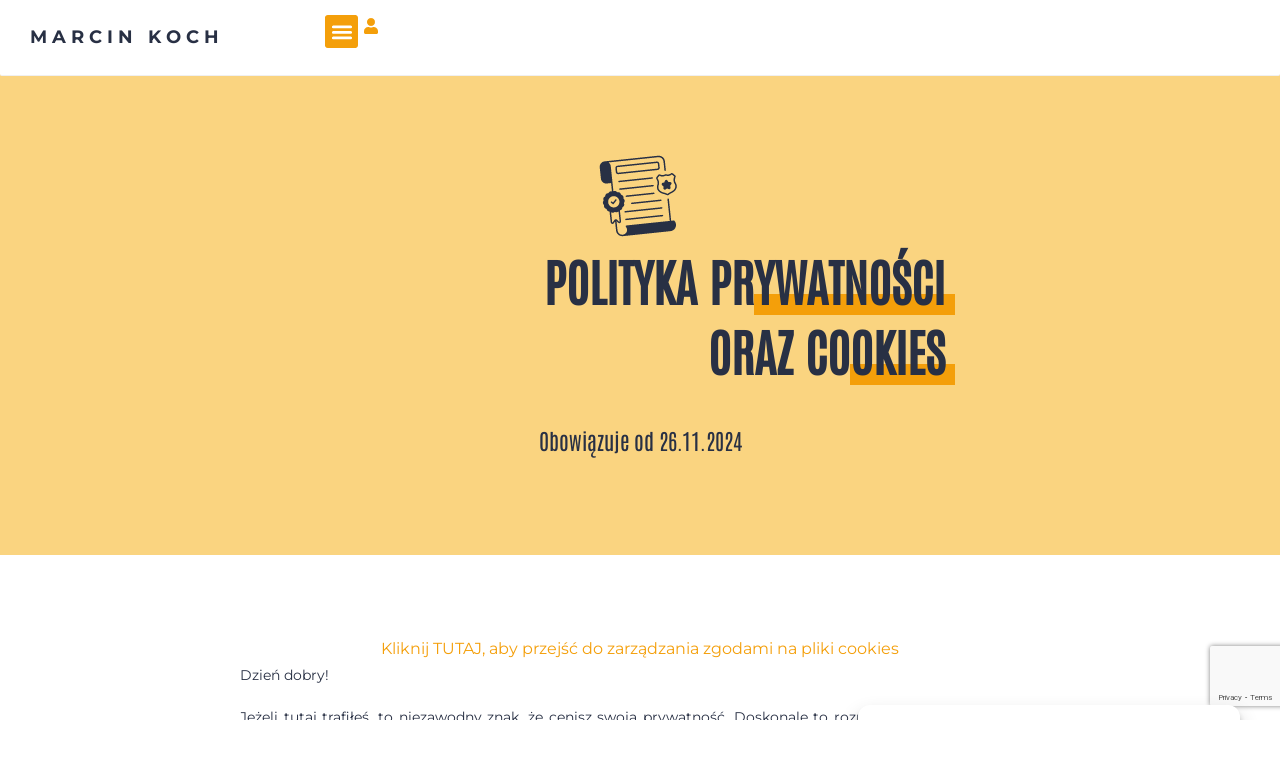

--- FILE ---
content_type: text/html; charset=UTF-8
request_url: https://marcinkoch.pl/polityka-prywatnosci/
body_size: 45802
content:
<!doctype html>
<html lang="pl-PL">
<head>
	<meta charset="UTF-8">
	<meta name="viewport" content="width=device-width, initial-scale=1">
	<link rel="profile" href="https://gmpg.org/xfn/11">
	<meta name='robots' content='index, follow, max-image-preview:large, max-snippet:-1, max-video-preview:-1' />

	<!-- This site is optimized with the Yoast SEO plugin v23.8 - https://yoast.com/wordpress/plugins/seo/ -->
	<title>Marcin Koch | Polityka prywatności i cookies</title>
	<link rel="canonical" href="https://marcinkoch.pl/polityka-prywatnosci/" />
	<meta property="og:locale" content="pl_PL" />
	<meta property="og:type" content="article" />
	<meta property="og:title" content="Marcin Koch | Polityka prywatności i cookies" />
	<meta property="og:description" content="Polityka prywatności oraz cookies Obowiązuje od 26.11.2024 Kliknij TUTAJ, aby przejść do zarządzania zgodami na pliki cookies Dzień dobry! Jeżeli tutaj trafiłeś, to niezawodny znak, że cenisz swoją prywatność. Doskonale to rozumiem, dlatego oddaję w Twoje ręce dokument, w którym w jednym miejscu znajdziesz zasady przetwarzania danych osobowych oraz wykorzystywania plików cookies i innych technologii [&hellip;]" />
	<meta property="og:url" content="https://marcinkoch.pl/polityka-prywatnosci/" />
	<meta property="og:site_name" content="Marcin Koch" />
	<meta property="article:publisher" content="https://www.facebook.com/marcinkochpl" />
	<meta property="article:modified_time" content="2024-11-26T14:35:18+00:00" />
	<meta property="og:image" content="https://marcinkoch.pl/wp-content/uploads/2024/07/IMG_4493.webp" />
	<meta property="og:image:width" content="750" />
	<meta property="og:image:height" content="1000" />
	<meta property="og:image:type" content="image/webp" />
	<meta name="twitter:card" content="summary_large_image" />
	<meta name="twitter:label1" content="Szacowany czas czytania" />
	<meta name="twitter:data1" content="28 minut" />
	<script type="application/ld+json" class="yoast-schema-graph">{"@context":"https://schema.org","@graph":[{"@type":"WebPage","@id":"https://marcinkoch.pl/polityka-prywatnosci/","url":"https://marcinkoch.pl/polityka-prywatnosci/","name":"Marcin Koch | Polityka prywatności i cookies","isPartOf":{"@id":"https://marcinkoch.pl/#website"},"primaryImageOfPage":{"@id":"https://marcinkoch.pl/polityka-prywatnosci/#primaryimage"},"image":{"@id":"https://marcinkoch.pl/polityka-prywatnosci/#primaryimage"},"thumbnailUrl":"https://marcinkoch.pl/wp-content/uploads/2024/07/IMG_4493.webp","datePublished":"2024-10-11T16:01:31+00:00","dateModified":"2024-11-26T14:35:18+00:00","breadcrumb":{"@id":"https://marcinkoch.pl/polityka-prywatnosci/#breadcrumb"},"inLanguage":"pl-PL","potentialAction":[{"@type":"ReadAction","target":["https://marcinkoch.pl/polityka-prywatnosci/"]}]},{"@type":"ImageObject","inLanguage":"pl-PL","@id":"https://marcinkoch.pl/polityka-prywatnosci/#primaryimage","url":"https://marcinkoch.pl/wp-content/uploads/2024/07/IMG_4493.webp","contentUrl":"https://marcinkoch.pl/wp-content/uploads/2024/07/IMG_4493.webp","width":750,"height":1000},{"@type":"BreadcrumbList","@id":"https://marcinkoch.pl/polityka-prywatnosci/#breadcrumb","itemListElement":[{"@type":"ListItem","position":1,"name":"Strona główna","item":"https://marcinkoch.pl/"},{"@type":"ListItem","position":2,"name":"Polityka prywatności i cookies"}]},{"@type":"WebSite","@id":"https://marcinkoch.pl/#website","url":"https://marcinkoch.pl/","name":"Marcin Koch","description":"Biznes online | szkolenia, kursy, podcast, blog","publisher":{"@id":"https://marcinkoch.pl/#/schema/person/f29a80c1fa6d911a701a79cd3ab92021"},"potentialAction":[{"@type":"SearchAction","target":{"@type":"EntryPoint","urlTemplate":"https://marcinkoch.pl/?s={search_term_string}"},"query-input":{"@type":"PropertyValueSpecification","valueRequired":true,"valueName":"search_term_string"}}],"inLanguage":"pl-PL"},{"@type":["Person","Organization"],"@id":"https://marcinkoch.pl/#/schema/person/f29a80c1fa6d911a701a79cd3ab92021","name":"Marcin","image":{"@type":"ImageObject","inLanguage":"pl-PL","@id":"https://marcinkoch.pl/#/schema/person/image/","url":"https://marcinkoch.pl/wp-content/uploads/2021/05/Marcin-Koch-2.jpg","contentUrl":"https://marcinkoch.pl/wp-content/uploads/2021/05/Marcin-Koch-2.jpg","width":400,"height":284,"caption":"Marcin"},"logo":{"@id":"https://marcinkoch.pl/#/schema/person/image/"},"description":"Jestem przedsiębiorcą, ekonomistą, marketingowcem. Od 25 lat jestem związany z rynkiem usług, marketingiem i sprzedażą. Zarządzałem firmami, pracowałem w korporacjach, prowadziłem restauracje, zjeździłem trochę świata. Mam wieloletnie doświadczenia w biznesie hospitality. Pierwszą firmę założyłem z przyjaciółmi w wieku 20 lat. Na co dzień pracuję z klientami w segmencie HORECA. Doradzam, optymalizuję, motywuję do działania. Na marcinkoch.pl mówię i piszę m.in. o prowadzeniu biznesu gastronomicznego, o rozwoju własnym jak i firmy.","sameAs":["https://marcinkoch.pl","https://www.facebook.com/marcinkochpl","https://www.instagram.com/marcinkoch.pl/","https://www.linkedin.com/in/marcin-koch-990b7b113/"]}]}</script>
	<!-- / Yoast SEO plugin. -->


<link rel="alternate" type="application/rss+xml" title="Marcin Koch &raquo; Kanał z wpisami" href="https://marcinkoch.pl/feed/" />
<link rel="alternate" type="application/rss+xml" title="Marcin Koch &raquo; Kanał z komentarzami" href="https://marcinkoch.pl/comments/feed/" />
<script>
window._wpemojiSettings = {"baseUrl":"https:\/\/s.w.org\/images\/core\/emoji\/15.0.3\/72x72\/","ext":".png","svgUrl":"https:\/\/s.w.org\/images\/core\/emoji\/15.0.3\/svg\/","svgExt":".svg","source":{"concatemoji":"https:\/\/marcinkoch.pl\/wp-includes\/js\/wp-emoji-release.min.js?ver=6.7"}};
/*! This file is auto-generated */
!function(i,n){var o,s,e;function c(e){try{var t={supportTests:e,timestamp:(new Date).valueOf()};sessionStorage.setItem(o,JSON.stringify(t))}catch(e){}}function p(e,t,n){e.clearRect(0,0,e.canvas.width,e.canvas.height),e.fillText(t,0,0);var t=new Uint32Array(e.getImageData(0,0,e.canvas.width,e.canvas.height).data),r=(e.clearRect(0,0,e.canvas.width,e.canvas.height),e.fillText(n,0,0),new Uint32Array(e.getImageData(0,0,e.canvas.width,e.canvas.height).data));return t.every(function(e,t){return e===r[t]})}function u(e,t,n){switch(t){case"flag":return n(e,"\ud83c\udff3\ufe0f\u200d\u26a7\ufe0f","\ud83c\udff3\ufe0f\u200b\u26a7\ufe0f")?!1:!n(e,"\ud83c\uddfa\ud83c\uddf3","\ud83c\uddfa\u200b\ud83c\uddf3")&&!n(e,"\ud83c\udff4\udb40\udc67\udb40\udc62\udb40\udc65\udb40\udc6e\udb40\udc67\udb40\udc7f","\ud83c\udff4\u200b\udb40\udc67\u200b\udb40\udc62\u200b\udb40\udc65\u200b\udb40\udc6e\u200b\udb40\udc67\u200b\udb40\udc7f");case"emoji":return!n(e,"\ud83d\udc26\u200d\u2b1b","\ud83d\udc26\u200b\u2b1b")}return!1}function f(e,t,n){var r="undefined"!=typeof WorkerGlobalScope&&self instanceof WorkerGlobalScope?new OffscreenCanvas(300,150):i.createElement("canvas"),a=r.getContext("2d",{willReadFrequently:!0}),o=(a.textBaseline="top",a.font="600 32px Arial",{});return e.forEach(function(e){o[e]=t(a,e,n)}),o}function t(e){var t=i.createElement("script");t.src=e,t.defer=!0,i.head.appendChild(t)}"undefined"!=typeof Promise&&(o="wpEmojiSettingsSupports",s=["flag","emoji"],n.supports={everything:!0,everythingExceptFlag:!0},e=new Promise(function(e){i.addEventListener("DOMContentLoaded",e,{once:!0})}),new Promise(function(t){var n=function(){try{var e=JSON.parse(sessionStorage.getItem(o));if("object"==typeof e&&"number"==typeof e.timestamp&&(new Date).valueOf()<e.timestamp+604800&&"object"==typeof e.supportTests)return e.supportTests}catch(e){}return null}();if(!n){if("undefined"!=typeof Worker&&"undefined"!=typeof OffscreenCanvas&&"undefined"!=typeof URL&&URL.createObjectURL&&"undefined"!=typeof Blob)try{var e="postMessage("+f.toString()+"("+[JSON.stringify(s),u.toString(),p.toString()].join(",")+"));",r=new Blob([e],{type:"text/javascript"}),a=new Worker(URL.createObjectURL(r),{name:"wpTestEmojiSupports"});return void(a.onmessage=function(e){c(n=e.data),a.terminate(),t(n)})}catch(e){}c(n=f(s,u,p))}t(n)}).then(function(e){for(var t in e)n.supports[t]=e[t],n.supports.everything=n.supports.everything&&n.supports[t],"flag"!==t&&(n.supports.everythingExceptFlag=n.supports.everythingExceptFlag&&n.supports[t]);n.supports.everythingExceptFlag=n.supports.everythingExceptFlag&&!n.supports.flag,n.DOMReady=!1,n.readyCallback=function(){n.DOMReady=!0}}).then(function(){return e}).then(function(){var e;n.supports.everything||(n.readyCallback(),(e=n.source||{}).concatemoji?t(e.concatemoji):e.wpemoji&&e.twemoji&&(t(e.twemoji),t(e.wpemoji)))}))}((window,document),window._wpemojiSettings);
</script>
<style id='wp-emoji-styles-inline-css'>

	img.wp-smiley, img.emoji {
		display: inline !important;
		border: none !important;
		box-shadow: none !important;
		height: 1em !important;
		width: 1em !important;
		margin: 0 0.07em !important;
		vertical-align: -0.1em !important;
		background: none !important;
		padding: 0 !important;
	}
</style>
<link rel='stylesheet' id='jet-engine-frontend-css' href='https://marcinkoch.pl/wp-content/plugins/jet-engine/assets/css/frontend.css?ver=3.5.8' media='all' />
<style id='classic-theme-styles-inline-css'>
/*! This file is auto-generated */
.wp-block-button__link{color:#fff;background-color:#32373c;border-radius:9999px;box-shadow:none;text-decoration:none;padding:calc(.667em + 2px) calc(1.333em + 2px);font-size:1.125em}.wp-block-file__button{background:#32373c;color:#fff;text-decoration:none}
</style>
<style id='global-styles-inline-css'>
:root{--wp--preset--aspect-ratio--square: 1;--wp--preset--aspect-ratio--4-3: 4/3;--wp--preset--aspect-ratio--3-4: 3/4;--wp--preset--aspect-ratio--3-2: 3/2;--wp--preset--aspect-ratio--2-3: 2/3;--wp--preset--aspect-ratio--16-9: 16/9;--wp--preset--aspect-ratio--9-16: 9/16;--wp--preset--color--black: #000000;--wp--preset--color--cyan-bluish-gray: #abb8c3;--wp--preset--color--white: #ffffff;--wp--preset--color--pale-pink: #f78da7;--wp--preset--color--vivid-red: #cf2e2e;--wp--preset--color--luminous-vivid-orange: #ff6900;--wp--preset--color--luminous-vivid-amber: #fcb900;--wp--preset--color--light-green-cyan: #7bdcb5;--wp--preset--color--vivid-green-cyan: #00d084;--wp--preset--color--pale-cyan-blue: #8ed1fc;--wp--preset--color--vivid-cyan-blue: #0693e3;--wp--preset--color--vivid-purple: #9b51e0;--wp--preset--gradient--vivid-cyan-blue-to-vivid-purple: linear-gradient(135deg,rgba(6,147,227,1) 0%,rgb(155,81,224) 100%);--wp--preset--gradient--light-green-cyan-to-vivid-green-cyan: linear-gradient(135deg,rgb(122,220,180) 0%,rgb(0,208,130) 100%);--wp--preset--gradient--luminous-vivid-amber-to-luminous-vivid-orange: linear-gradient(135deg,rgba(252,185,0,1) 0%,rgba(255,105,0,1) 100%);--wp--preset--gradient--luminous-vivid-orange-to-vivid-red: linear-gradient(135deg,rgba(255,105,0,1) 0%,rgb(207,46,46) 100%);--wp--preset--gradient--very-light-gray-to-cyan-bluish-gray: linear-gradient(135deg,rgb(238,238,238) 0%,rgb(169,184,195) 100%);--wp--preset--gradient--cool-to-warm-spectrum: linear-gradient(135deg,rgb(74,234,220) 0%,rgb(151,120,209) 20%,rgb(207,42,186) 40%,rgb(238,44,130) 60%,rgb(251,105,98) 80%,rgb(254,248,76) 100%);--wp--preset--gradient--blush-light-purple: linear-gradient(135deg,rgb(255,206,236) 0%,rgb(152,150,240) 100%);--wp--preset--gradient--blush-bordeaux: linear-gradient(135deg,rgb(254,205,165) 0%,rgb(254,45,45) 50%,rgb(107,0,62) 100%);--wp--preset--gradient--luminous-dusk: linear-gradient(135deg,rgb(255,203,112) 0%,rgb(199,81,192) 50%,rgb(65,88,208) 100%);--wp--preset--gradient--pale-ocean: linear-gradient(135deg,rgb(255,245,203) 0%,rgb(182,227,212) 50%,rgb(51,167,181) 100%);--wp--preset--gradient--electric-grass: linear-gradient(135deg,rgb(202,248,128) 0%,rgb(113,206,126) 100%);--wp--preset--gradient--midnight: linear-gradient(135deg,rgb(2,3,129) 0%,rgb(40,116,252) 100%);--wp--preset--font-size--small: 13px;--wp--preset--font-size--medium: 20px;--wp--preset--font-size--large: 36px;--wp--preset--font-size--x-large: 42px;--wp--preset--font-family--inter: "Inter", sans-serif;--wp--preset--font-family--cardo: Cardo;--wp--preset--spacing--20: 0.44rem;--wp--preset--spacing--30: 0.67rem;--wp--preset--spacing--40: 1rem;--wp--preset--spacing--50: 1.5rem;--wp--preset--spacing--60: 2.25rem;--wp--preset--spacing--70: 3.38rem;--wp--preset--spacing--80: 5.06rem;--wp--preset--shadow--natural: 6px 6px 9px rgba(0, 0, 0, 0.2);--wp--preset--shadow--deep: 12px 12px 50px rgba(0, 0, 0, 0.4);--wp--preset--shadow--sharp: 6px 6px 0px rgba(0, 0, 0, 0.2);--wp--preset--shadow--outlined: 6px 6px 0px -3px rgba(255, 255, 255, 1), 6px 6px rgba(0, 0, 0, 1);--wp--preset--shadow--crisp: 6px 6px 0px rgba(0, 0, 0, 1);}:where(.is-layout-flex){gap: 0.5em;}:where(.is-layout-grid){gap: 0.5em;}body .is-layout-flex{display: flex;}.is-layout-flex{flex-wrap: wrap;align-items: center;}.is-layout-flex > :is(*, div){margin: 0;}body .is-layout-grid{display: grid;}.is-layout-grid > :is(*, div){margin: 0;}:where(.wp-block-columns.is-layout-flex){gap: 2em;}:where(.wp-block-columns.is-layout-grid){gap: 2em;}:where(.wp-block-post-template.is-layout-flex){gap: 1.25em;}:where(.wp-block-post-template.is-layout-grid){gap: 1.25em;}.has-black-color{color: var(--wp--preset--color--black) !important;}.has-cyan-bluish-gray-color{color: var(--wp--preset--color--cyan-bluish-gray) !important;}.has-white-color{color: var(--wp--preset--color--white) !important;}.has-pale-pink-color{color: var(--wp--preset--color--pale-pink) !important;}.has-vivid-red-color{color: var(--wp--preset--color--vivid-red) !important;}.has-luminous-vivid-orange-color{color: var(--wp--preset--color--luminous-vivid-orange) !important;}.has-luminous-vivid-amber-color{color: var(--wp--preset--color--luminous-vivid-amber) !important;}.has-light-green-cyan-color{color: var(--wp--preset--color--light-green-cyan) !important;}.has-vivid-green-cyan-color{color: var(--wp--preset--color--vivid-green-cyan) !important;}.has-pale-cyan-blue-color{color: var(--wp--preset--color--pale-cyan-blue) !important;}.has-vivid-cyan-blue-color{color: var(--wp--preset--color--vivid-cyan-blue) !important;}.has-vivid-purple-color{color: var(--wp--preset--color--vivid-purple) !important;}.has-black-background-color{background-color: var(--wp--preset--color--black) !important;}.has-cyan-bluish-gray-background-color{background-color: var(--wp--preset--color--cyan-bluish-gray) !important;}.has-white-background-color{background-color: var(--wp--preset--color--white) !important;}.has-pale-pink-background-color{background-color: var(--wp--preset--color--pale-pink) !important;}.has-vivid-red-background-color{background-color: var(--wp--preset--color--vivid-red) !important;}.has-luminous-vivid-orange-background-color{background-color: var(--wp--preset--color--luminous-vivid-orange) !important;}.has-luminous-vivid-amber-background-color{background-color: var(--wp--preset--color--luminous-vivid-amber) !important;}.has-light-green-cyan-background-color{background-color: var(--wp--preset--color--light-green-cyan) !important;}.has-vivid-green-cyan-background-color{background-color: var(--wp--preset--color--vivid-green-cyan) !important;}.has-pale-cyan-blue-background-color{background-color: var(--wp--preset--color--pale-cyan-blue) !important;}.has-vivid-cyan-blue-background-color{background-color: var(--wp--preset--color--vivid-cyan-blue) !important;}.has-vivid-purple-background-color{background-color: var(--wp--preset--color--vivid-purple) !important;}.has-black-border-color{border-color: var(--wp--preset--color--black) !important;}.has-cyan-bluish-gray-border-color{border-color: var(--wp--preset--color--cyan-bluish-gray) !important;}.has-white-border-color{border-color: var(--wp--preset--color--white) !important;}.has-pale-pink-border-color{border-color: var(--wp--preset--color--pale-pink) !important;}.has-vivid-red-border-color{border-color: var(--wp--preset--color--vivid-red) !important;}.has-luminous-vivid-orange-border-color{border-color: var(--wp--preset--color--luminous-vivid-orange) !important;}.has-luminous-vivid-amber-border-color{border-color: var(--wp--preset--color--luminous-vivid-amber) !important;}.has-light-green-cyan-border-color{border-color: var(--wp--preset--color--light-green-cyan) !important;}.has-vivid-green-cyan-border-color{border-color: var(--wp--preset--color--vivid-green-cyan) !important;}.has-pale-cyan-blue-border-color{border-color: var(--wp--preset--color--pale-cyan-blue) !important;}.has-vivid-cyan-blue-border-color{border-color: var(--wp--preset--color--vivid-cyan-blue) !important;}.has-vivid-purple-border-color{border-color: var(--wp--preset--color--vivid-purple) !important;}.has-vivid-cyan-blue-to-vivid-purple-gradient-background{background: var(--wp--preset--gradient--vivid-cyan-blue-to-vivid-purple) !important;}.has-light-green-cyan-to-vivid-green-cyan-gradient-background{background: var(--wp--preset--gradient--light-green-cyan-to-vivid-green-cyan) !important;}.has-luminous-vivid-amber-to-luminous-vivid-orange-gradient-background{background: var(--wp--preset--gradient--luminous-vivid-amber-to-luminous-vivid-orange) !important;}.has-luminous-vivid-orange-to-vivid-red-gradient-background{background: var(--wp--preset--gradient--luminous-vivid-orange-to-vivid-red) !important;}.has-very-light-gray-to-cyan-bluish-gray-gradient-background{background: var(--wp--preset--gradient--very-light-gray-to-cyan-bluish-gray) !important;}.has-cool-to-warm-spectrum-gradient-background{background: var(--wp--preset--gradient--cool-to-warm-spectrum) !important;}.has-blush-light-purple-gradient-background{background: var(--wp--preset--gradient--blush-light-purple) !important;}.has-blush-bordeaux-gradient-background{background: var(--wp--preset--gradient--blush-bordeaux) !important;}.has-luminous-dusk-gradient-background{background: var(--wp--preset--gradient--luminous-dusk) !important;}.has-pale-ocean-gradient-background{background: var(--wp--preset--gradient--pale-ocean) !important;}.has-electric-grass-gradient-background{background: var(--wp--preset--gradient--electric-grass) !important;}.has-midnight-gradient-background{background: var(--wp--preset--gradient--midnight) !important;}.has-small-font-size{font-size: var(--wp--preset--font-size--small) !important;}.has-medium-font-size{font-size: var(--wp--preset--font-size--medium) !important;}.has-large-font-size{font-size: var(--wp--preset--font-size--large) !important;}.has-x-large-font-size{font-size: var(--wp--preset--font-size--x-large) !important;}
:where(.wp-block-post-template.is-layout-flex){gap: 1.25em;}:where(.wp-block-post-template.is-layout-grid){gap: 1.25em;}
:where(.wp-block-columns.is-layout-flex){gap: 2em;}:where(.wp-block-columns.is-layout-grid){gap: 2em;}
:root :where(.wp-block-pullquote){font-size: 1.5em;line-height: 1.6;}
</style>
<link rel='stylesheet' id='eeb-css-frontend-css' href='https://marcinkoch.pl/wp-content/plugins/email-encoder-bundle/core/includes/assets/css/style.css?ver=241115-85040' media='all' />
<link rel='stylesheet' id='dashicons-css' href='https://marcinkoch.pl/wp-includes/css/dashicons.min.css?ver=6.7' media='all' />
<link rel='stylesheet' id='embedpress-style-css' href='https://marcinkoch.pl/wp-content/plugins/embedpress/assets/css/embedpress.css?ver=6.7' media='all' />
<link rel='stylesheet' id='tutor-icon-css' href='https://marcinkoch.pl/wp-content/plugins/tutor/assets/css/tutor-icon.min.css?ver=2.7.7' media='all' />
<link rel='stylesheet' id='tutor-css' href='https://marcinkoch.pl/wp-content/plugins/tutor/assets/css/tutor.min.css?ver=2.7.7' media='all' />
<link rel='stylesheet' id='tutor-frontend-css' href='https://marcinkoch.pl/wp-content/plugins/tutor/assets/css/tutor-front.min.css?ver=2.7.7' media='all' />
<style id='tutor-frontend-inline-css'>
.mce-notification.mce-notification-error{display: none !important;}
:root{--tutor-color-primary:#00a6a6;--tutor-color-primary-rgb:0, 166, 166;--tutor-color-primary-hover:#f08700;--tutor-color-primary-hover-rgb:240, 135, 0;--tutor-body-color:#283044;--tutor-body-color-rgb:40, 48, 68;--tutor-border-color:#cdcfd5;--tutor-border-color-rgb:205, 207, 213;--tutor-color-gray:#e3e5eb;--tutor-color-gray-rgb:227, 229, 235;}
</style>
<link rel='stylesheet' id='woocommerce-layout-css' href='https://marcinkoch.pl/wp-content/plugins/woocommerce/assets/css/woocommerce-layout.css?ver=9.4.1' media='all' />
<link rel='stylesheet' id='woocommerce-smallscreen-css' href='https://marcinkoch.pl/wp-content/plugins/woocommerce/assets/css/woocommerce-smallscreen.css?ver=9.4.1' media='only screen and (max-width: 768px)' />
<link rel='stylesheet' id='woocommerce-general-css' href='https://marcinkoch.pl/wp-content/plugins/woocommerce/assets/css/woocommerce.css?ver=9.4.1' media='all' />
<style id='woocommerce-inline-inline-css'>
.woocommerce form .form-row .required { visibility: visible; }
</style>
<link rel='stylesheet' id='cmplz-document-css' href='https://marcinkoch.pl/wp-content/plugins/complianz-gdpr/assets/css/document.min.css?ver=1731603319' media='all' />
<link rel='stylesheet' id='cmplz-general-css' href='https://marcinkoch.pl/wp-content/plugins/complianz-gdpr/assets/css/cookieblocker.min.css?ver=1731603319' media='all' />
<link rel='stylesheet' id='hello-elementor-css' href='https://marcinkoch.pl/wp-content/themes/hello-elementor/style.min.css?ver=3.1.1' media='all' />
<link rel='stylesheet' id='hello-elementor-theme-style-css' href='https://marcinkoch.pl/wp-content/themes/hello-elementor/theme.min.css?ver=3.1.1' media='all' />
<link rel='stylesheet' id='hello-elementor-header-footer-css' href='https://marcinkoch.pl/wp-content/themes/hello-elementor/header-footer.min.css?ver=3.1.1' media='all' />
<link rel='stylesheet' id='jet-fb-option-field-select-css' href='https://marcinkoch.pl/wp-content/plugins/jetformbuilder/modules/option-field/assets/build/select.css?ver=2a1ee580fcfe246db061' media='all' />
<link rel='stylesheet' id='jet-fb-option-field-checkbox-css' href='https://marcinkoch.pl/wp-content/plugins/jetformbuilder/modules/option-field/assets/build/checkbox.css?ver=61b80f67a764a3165786' media='all' />
<link rel='stylesheet' id='jet-fb-option-field-radio-css' href='https://marcinkoch.pl/wp-content/plugins/jetformbuilder/modules/option-field/assets/build/radio.css?ver=7c6d0d4d7df91e6bd6a4' media='all' />
<link rel='stylesheet' id='jet-fb-advanced-choices-css' href='https://marcinkoch.pl/wp-content/plugins/jetformbuilder/modules/advanced-choices/assets/build/main.css?ver=ca05550a7cac3b9b55a3' media='all' />
<link rel='stylesheet' id='jet-fb-wysiwyg-css' href='https://marcinkoch.pl/wp-content/plugins/jetformbuilder/modules/wysiwyg/assets/build/wysiwyg.css?ver=d285f407a2eb42f59621' media='all' />
<link rel='stylesheet' id='jet-fb-switcher-css' href='https://marcinkoch.pl/wp-content/plugins/jetformbuilder/modules/switcher/assets/build/switcher.css?ver=06c887a8b9195e5a119d' media='all' />
<link rel='stylesheet' id='e-animation-fadeInLeft-css' href='https://marcinkoch.pl/wp-content/plugins/elementor/assets/lib/animations/styles/fadeInLeft.min.css?ver=3.25.6' media='all' />
<link rel='stylesheet' id='e-animation-fadeInDown-css' href='https://marcinkoch.pl/wp-content/plugins/elementor/assets/lib/animations/styles/fadeInDown.min.css?ver=3.25.6' media='all' />
<link rel='stylesheet' id='elementor-frontend-css' href='https://marcinkoch.pl/wp-content/uploads/elementor/css/custom-frontend.min.css?ver=1732872481' media='all' />
<link rel='stylesheet' id='widget-heading-css' href='https://marcinkoch.pl/wp-content/plugins/elementor/assets/css/widget-heading.min.css?ver=3.25.6' media='all' />
<link rel='stylesheet' id='e-animation-fadeIn-css' href='https://marcinkoch.pl/wp-content/plugins/elementor/assets/lib/animations/styles/fadeIn.min.css?ver=3.25.6' media='all' />
<link rel='stylesheet' id='widget-nav-menu-css' href='https://marcinkoch.pl/wp-content/uploads/elementor/css/custom-pro-widget-nav-menu.min.css?ver=1732872481' media='all' />
<link rel='stylesheet' id='widget-image-css' href='https://marcinkoch.pl/wp-content/plugins/elementor/assets/css/widget-image.min.css?ver=3.25.6' media='all' />
<link rel='stylesheet' id='widget-text-editor-css' href='https://marcinkoch.pl/wp-content/plugins/elementor/assets/css/widget-text-editor.min.css?ver=3.25.6' media='all' />
<link rel='stylesheet' id='widget-social-icons-css' href='https://marcinkoch.pl/wp-content/plugins/elementor/assets/css/widget-social-icons.min.css?ver=3.25.6' media='all' />
<link rel='stylesheet' id='e-apple-webkit-css' href='https://marcinkoch.pl/wp-content/uploads/elementor/css/custom-apple-webkit.min.css?ver=1732872481' media='all' />
<link rel='stylesheet' id='jet-elements-css' href='https://marcinkoch.pl/wp-content/plugins/jet-elements/assets/css/jet-elements.css?ver=2.7.1.1' media='all' />
<link rel='stylesheet' id='jet-instagram-gallery-css' href='https://marcinkoch.pl/wp-content/plugins/jet-elements/assets/css/addons/jet-instagram-gallery.css?ver=2.7.1.1' media='all' />
<link rel='stylesheet' id='jet-instagram-gallery-skin-css' href='https://marcinkoch.pl/wp-content/plugins/jet-elements/assets/css/skin/jet-instagram-gallery.css?ver=2.7.1.1' media='all' />
<link rel='stylesheet' id='jet-blocks-css' href='https://marcinkoch.pl/wp-content/uploads/elementor/css/custom-jet-blocks.css?ver=1.3.15' media='all' />
<link rel='stylesheet' id='swiper-css' href='https://marcinkoch.pl/wp-content/plugins/elementor/assets/lib/swiper/v8/css/swiper.min.css?ver=8.4.5' media='all' />
<link rel='stylesheet' id='e-swiper-css' href='https://marcinkoch.pl/wp-content/plugins/elementor/assets/css/conditionals/e-swiper.min.css?ver=3.25.6' media='all' />
<link rel='stylesheet' id='elementor-post-1302-css' href='https://marcinkoch.pl/wp-content/uploads/elementor/css/post-1302.css?ver=1732872481' media='all' />
<link rel='stylesheet' id='e-popup-style-css' href='https://marcinkoch.pl/wp-content/plugins/elementor-pro/assets/css/conditionals/popup.min.css?ver=3.25.3' media='all' />
<link rel='stylesheet' id='jet-tricks-frontend-css' href='https://marcinkoch.pl/wp-content/plugins/jet-tricks/assets/css/jet-tricks-frontend.css?ver=1.4.10' media='all' />
<link rel='stylesheet' id='font-awesome-5-all-css' href='https://marcinkoch.pl/wp-content/plugins/elementor/assets/lib/font-awesome/css/all.min.css?ver=3.25.6' media='all' />
<link rel='stylesheet' id='font-awesome-4-shim-css' href='https://marcinkoch.pl/wp-content/plugins/elementor/assets/lib/font-awesome/css/v4-shims.min.css?ver=3.25.6' media='all' />
<link rel='stylesheet' id='jet-headline-css' href='https://marcinkoch.pl/wp-content/plugins/jet-elements/assets/css/addons/jet-headline.css?ver=2.7.1.1' media='all' />
<link rel='stylesheet' id='jet-headline-skin-css' href='https://marcinkoch.pl/wp-content/plugins/jet-elements/assets/css/skin/jet-headline.css?ver=2.7.1.1' media='all' />
<link rel='stylesheet' id='elementor-post-8210-css' href='https://marcinkoch.pl/wp-content/uploads/elementor/css/post-8210.css?ver=1732878756' media='all' />
<link rel='stylesheet' id='elementor-post-8804-css' href='https://marcinkoch.pl/wp-content/uploads/elementor/css/post-8804.css?ver=1738246173' media='all' />
<link rel='stylesheet' id='elementor-post-1656-css' href='https://marcinkoch.pl/wp-content/uploads/elementor/css/post-1656.css?ver=1732872481' media='all' />
<link rel='stylesheet' id='elementor-post-9420-css' href='https://marcinkoch.pl/wp-content/uploads/elementor/css/post-9420.css?ver=1739540801' media='all' />
<link rel='stylesheet' id='slick-css-css' href='https://marcinkoch.pl/wp-content/plugins/tutor-lms-elementor-addons/assets/css/slick.min.css?ver=2.1.6' media='all' />
<link rel='stylesheet' id='slick-theme-css-css' href='https://marcinkoch.pl/wp-content/plugins/tutor-lms-elementor-addons/assets/css/slick-theme.css?ver=2.1.6' media='all' />
<link rel='stylesheet' id='tutor-elementor-css-css' href='https://marcinkoch.pl/wp-content/plugins/tutor-lms-elementor-addons/assets/css/tutor-elementor.min.css?ver=2.1.6' media='all' />
<script src="https://marcinkoch.pl/wp-includes/js/jquery/jquery.min.js?ver=3.7.1" id="jquery-core-js"></script>
<script src="https://marcinkoch.pl/wp-includes/js/jquery/jquery-migrate.min.js?ver=3.4.1" id="jquery-migrate-js"></script>
<script src="https://marcinkoch.pl/wp-content/plugins/email-encoder-bundle/core/includes/assets/js/custom.js?ver=241115-85040" id="eeb-js-frontend-js"></script>
<script src="https://marcinkoch.pl/wp-content/plugins/woocommerce/assets/js/jquery-blockui/jquery.blockUI.min.js?ver=2.7.0-wc.9.4.1" id="jquery-blockui-js" defer data-wp-strategy="defer"></script>
<script id="wc-add-to-cart-js-extra">
var wc_add_to_cart_params = {"ajax_url":"\/wp-admin\/admin-ajax.php","wc_ajax_url":"\/?wc-ajax=%%endpoint%%","i18n_view_cart":"Zobacz koszyk","cart_url":"https:\/\/marcinkoch.pl","is_cart":"","cart_redirect_after_add":"no"};
</script>
<script src="https://marcinkoch.pl/wp-content/plugins/woocommerce/assets/js/frontend/add-to-cart.min.js?ver=9.4.1" id="wc-add-to-cart-js" defer data-wp-strategy="defer"></script>
<script src="https://marcinkoch.pl/wp-content/plugins/woocommerce/assets/js/js-cookie/js.cookie.min.js?ver=2.1.4-wc.9.4.1" id="js-cookie-js" defer data-wp-strategy="defer"></script>
<script id="woocommerce-js-extra">
var woocommerce_params = {"ajax_url":"\/wp-admin\/admin-ajax.php","wc_ajax_url":"\/?wc-ajax=%%endpoint%%"};
</script>
<script src="https://marcinkoch.pl/wp-content/plugins/woocommerce/assets/js/frontend/woocommerce.min.js?ver=9.4.1" id="woocommerce-js" defer data-wp-strategy="defer"></script>
<script src="https://marcinkoch.pl/wp-content/plugins/elementor/assets/lib/font-awesome/js/v4-shims.min.js?ver=3.25.6" id="font-awesome-4-shim-js"></script>
<script src="https://marcinkoch.pl/wp-content/plugins/tutor-lms-elementor-addons/assets/js/slick.min.js?ver=2.1.6" id="etlms-slick-library-js"></script>
<script id="tutor-elementor-js-js-extra">
var tutorElementorData = {"is_sidebar_sticky":""};
</script>
<script id="tutor-elementor-js-js-before">
const etlmsUtility = {"is_editor_mode":false}
</script>
<script src="https://marcinkoch.pl/wp-content/plugins/tutor-lms-elementor-addons/assets/js/tutor-elementor.js?ver=2.1.6" id="tutor-elementor-js-js"></script>
<link rel="https://api.w.org/" href="https://marcinkoch.pl/wp-json/" /><link rel="alternate" title="JSON" type="application/json" href="https://marcinkoch.pl/wp-json/wp/v2/pages/8210" /><link rel="EditURI" type="application/rsd+xml" title="RSD" href="https://marcinkoch.pl/xmlrpc.php?rsd" />
<meta name="generator" content="WordPress 6.7" />
<meta name="generator" content="TutorLMS 2.7.7" />
<meta name="generator" content="WooCommerce 9.4.1" />
<link rel='shortlink' href='https://marcinkoch.pl/?p=8210' />
			<style>.cmplz-hidden {
					display: none !important;
				}</style><!-- Facebook Pixel Code -->
<script>
  !function(f,b,e,v,n,t,s)
  {if(f.fbq)return;n=f.fbq=function(){n.callMethod?
  n.callMethod.apply(n,arguments):n.queue.push(arguments)};
  if(!f._fbq)f._fbq=n;n.push=n;n.loaded=!0;n.version='2.0';
  n.queue=[];t=b.createElement(e);t.async=!0;
  t.src=v;s=b.getElementsByTagName(e)[0];
  s.parentNode.insertBefore(t,s)}(window, document,'script',
  'https://connect.facebook.net/en_US/fbevents.js');
  fbq('init', '766678638066277');
  fbq('track', 'PageView');
</script>
<noscript><img height="1" width="1" style="display:none"
  src="https://www.facebook.com/tr?id=766678638066277&ev=PageView&noscript=1"
/></noscript>
<!-- End Facebook Pixel Code -->

<!-- Global site tag (gtag.js) - Google Analytics -->
<script async src="https://www.googletagmanager.com/gtag/js?id=G-DE24SSD7W6"></script>
<script>
  window.dataLayer = window.dataLayer || [];
  function gtag(){dataLayer.push(arguments);}
  gtag('js', new Date());

  gtag('config', 'G-DE24SSD7W6');
</script>	<noscript><style>.woocommerce-product-gallery{ opacity: 1 !important; }</style></noscript>
	<meta name="generator" content="Elementor 3.25.6; features: e_font_icon_svg, additional_custom_breakpoints, e_optimized_control_loading, e_element_cache; settings: css_print_method-external, google_font-disabled, font_display-swap">
<!-- MailerLite Universal -->
<script>
    (function(w,d,e,u,f,l,n){w[f]=w[f]||function(){(w[f].q=w[f].q||[])
    .push(arguments);},l=d.createElement(e),l.async=1,l.src=u,
    n=d.getElementsByTagName(e)[0],n.parentNode.insertBefore(l,n);})
    (window,document,'script','https://assets.mailerlite.com/js/universal.js','ml');
    ml('account', '1128645');
</script>
<!-- End MailerLite Universal -->
			<style>
				.e-con.e-parent:nth-of-type(n+4):not(.e-lazyloaded):not(.e-no-lazyload),
				.e-con.e-parent:nth-of-type(n+4):not(.e-lazyloaded):not(.e-no-lazyload) * {
					background-image: none !important;
				}
				@media screen and (max-height: 1024px) {
					.e-con.e-parent:nth-of-type(n+3):not(.e-lazyloaded):not(.e-no-lazyload),
					.e-con.e-parent:nth-of-type(n+3):not(.e-lazyloaded):not(.e-no-lazyload) * {
						background-image: none !important;
					}
				}
				@media screen and (max-height: 640px) {
					.e-con.e-parent:nth-of-type(n+2):not(.e-lazyloaded):not(.e-no-lazyload),
					.e-con.e-parent:nth-of-type(n+2):not(.e-lazyloaded):not(.e-no-lazyload) * {
						background-image: none !important;
					}
				}
			</style>
			<style class='wp-fonts-local'>
@font-face{font-family:Inter;font-style:normal;font-weight:300 900;font-display:fallback;src:url('https://marcinkoch.pl/wp-content/plugins/woocommerce/assets/fonts/Inter-VariableFont_slnt,wght.woff2') format('woff2');font-stretch:normal;}
@font-face{font-family:Cardo;font-style:normal;font-weight:400;font-display:fallback;src:url('https://marcinkoch.pl/wp-content/plugins/woocommerce/assets/fonts/cardo_normal_400.woff2') format('woff2');}
</style>
<link rel="icon" href="https://marcinkoch.pl/wp-content/uploads/2024/08/cropped-Favicon_1-32x32.png" sizes="32x32" />
<link rel="icon" href="https://marcinkoch.pl/wp-content/uploads/2024/08/cropped-Favicon_1-192x192.png" sizes="192x192" />
<link rel="apple-touch-icon" href="https://marcinkoch.pl/wp-content/uploads/2024/08/cropped-Favicon_1-180x180.png" />
<meta name="msapplication-TileImage" content="https://marcinkoch.pl/wp-content/uploads/2024/08/cropped-Favicon_1-270x270.png" />
		<style id="wp-custom-css">
			.tutor-fs-6.tutor-fw-bold.tutor-color-black, .tutor-course-content-list-item-title a, .tutor-nav-link {
	color: #283044 !important;
}		</style>
		</head>
<body class="privacy-policy page-template-default page page-id-8210 wp-custom-logo theme-hello-elementor tutor-lms woocommerce-no-js cmplz-document jet-engine-optimized-dom elementor-default elementor-kit-1302 elementor-page elementor-page-8210">


<a class="skip-link screen-reader-text" href="#content">Przejdź do treści</a>

		<div data-elementor-type="header" data-elementor-id="8804" class="elementor elementor-8804 elementor-location-header" data-elementor-post-type="elementor_library">
			<div class="elementor-element elementor-element-94de014 animated-fast elementor-hidden-desktop elementor-hidden-laptop elementor-hidden-tablet_extra elementor-hidden-tablet elementor-hidden-mobile e-flex e-con-boxed elementor-invisible e-con e-parent" data-id="94de014" data-element_type="container" data-settings="{&quot;background_background&quot;:&quot;gradient&quot;,&quot;animation&quot;:&quot;fadeIn&quot;,&quot;animation_delay&quot;:0}">
					<div class="e-con-inner">
		<div class="elementor-element elementor-element-1f099fa e-con-full e-flex elementor-invisible e-con e-child" data-id="1f099fa" data-element_type="container" data-settings="{&quot;background_background&quot;:&quot;classic&quot;,&quot;animation&quot;:&quot;fadeInLeft&quot;,&quot;animation_mobile&quot;:&quot;fadeInDown&quot;,&quot;animation_delay&quot;:600}">
				</div>
		<div class="elementor-element elementor-element-66593fd e-con-full e-flex e-con e-child" data-id="66593fd" data-element_type="container">
				<div class="elementor-element elementor-element-a13c55a elementor-widget-mobile__width-initial elementor-hidden-mobile elementor-widget elementor-widget-heading" data-id="a13c55a" data-element_type="widget" data-widget_type="heading.default">
				<div class="elementor-widget-container">
			<div class="elementor-heading-title elementor-size-default">Sales Booster E-mail Marketing.<BR>
Aplikuj i weź udział w bezpłatnym szkoleniu!  </div>		</div>
				</div>
				<div class="elementor-element elementor-element-99fa619 elementor-widget-mobile__width-initial elementor-hidden-desktop elementor-hidden-laptop elementor-hidden-tablet_extra elementor-hidden-tablet elementor-widget elementor-widget-heading" data-id="99fa619" data-element_type="widget" data-widget_type="heading.default">
				<div class="elementor-widget-container">
			<div class="elementor-heading-title elementor-size-default">Sales Booster E-mail Marketing.<BR>
Weź udział w bezpłatnym szkoleniu!  </div>		</div>
				</div>
				<div class="elementor-element elementor-element-4f73447 elementor-align-center elementor-mobile-align-left elementor-widget__width-initial elementor-widget elementor-widget-button" data-id="4f73447" data-element_type="widget" data-widget_type="button.default">
				<div class="elementor-widget-container">
							<div class="elementor-button-wrapper">
					<a class="elementor-button elementor-button-link elementor-size-sm" href="https://marcinkoch.pl/sales-booster-e-mail-marketing/">
						<span class="elementor-button-content-wrapper">
									<span class="elementor-button-text">Zarejestruj się</span>
					</span>
					</a>
				</div>
						</div>
				</div>
				<div class="elementor-element elementor-element-ec60e4d elementor-absolute e-transform elementor-widget elementor-widget-heading" data-id="ec60e4d" data-element_type="widget" data-settings="{&quot;_position&quot;:&quot;absolute&quot;,&quot;_transform_rotateZ_effect_mobile&quot;:{&quot;unit&quot;:&quot;deg&quot;,&quot;size&quot;:306,&quot;sizes&quot;:[]},&quot;_transform_rotateZ_effect&quot;:{&quot;unit&quot;:&quot;px&quot;,&quot;size&quot;:&quot;&quot;,&quot;sizes&quot;:[]},&quot;_transform_rotateZ_effect_laptop&quot;:{&quot;unit&quot;:&quot;deg&quot;,&quot;size&quot;:&quot;&quot;,&quot;sizes&quot;:[]},&quot;_transform_rotateZ_effect_tablet_extra&quot;:{&quot;unit&quot;:&quot;deg&quot;,&quot;size&quot;:&quot;&quot;,&quot;sizes&quot;:[]},&quot;_transform_rotateZ_effect_tablet&quot;:{&quot;unit&quot;:&quot;deg&quot;,&quot;size&quot;:&quot;&quot;,&quot;sizes&quot;:[]}}" data-widget_type="heading.default">
				<div class="elementor-widget-container">
			<div class="elementor-heading-title elementor-size-default">tylko 30 miejsc!!!</div>		</div>
				</div>
				<div class="elementor-element elementor-element-fb1fb41 elementor-absolute elementor-view-default elementor-widget elementor-widget-icon" data-id="fb1fb41" data-element_type="widget" data-settings="{&quot;_position&quot;:&quot;absolute&quot;,&quot;_animation&quot;:&quot;none&quot;,&quot;_animation_delay&quot;:300}" data-widget_type="icon.default">
				<div class="elementor-widget-container">
					<div class="elementor-icon-wrapper">
			<div class="elementor-icon">
			<svg xmlns="http://www.w3.org/2000/svg" xmlns:xlink="http://www.w3.org/1999/xlink" xmlns:serif="http://www.serif.com/" width="100%" height="100%" viewBox="0 0 512 512" xml:space="preserve" style="fill-rule:evenodd;clip-rule:evenodd;stroke-linejoin:round;stroke-miterlimit:2;">    <path d="M43.669,312.894C42.217,307.435 42.984,301.621 45.802,296.723L69.354,255.998L45.824,215.273C42.999,210.375 42.232,204.556 43.692,199.093C45.152,193.63 48.719,188.969 53.61,186.132L94.336,162.559L94.336,115.647C94.336,109.989 96.583,104.563 100.584,100.562C104.585,96.561 110.011,94.313 115.669,94.313L162.581,94.313L186.133,53.567C187.532,51.138 189.396,49.01 191.619,47.303C193.841,45.597 196.38,44.346 199.087,43.623C201.794,42.899 204.618,42.717 207.396,43.088C210.173,43.458 212.851,44.373 215.275,45.78L256,69.332L296.768,45.801C299.191,44.393 301.871,43.479 304.651,43.113C307.428,42.747 310.253,42.936 312.96,43.668C318.419,45.142 323.074,48.716 325.909,53.609L349.44,94.335L396.352,94.335C402.01,94.335 407.437,96.582 411.437,100.583C415.437,104.584 417.685,110.01 417.685,115.668L417.685,162.58L458.411,186.132C463.311,188.961 466.884,193.621 468.35,199.086C469.813,204.551 469.047,210.374 466.219,215.273L442.667,255.998L466.197,296.745C467.601,299.17 468.512,301.85 468.879,304.627C469.246,307.405 469.062,310.229 468.337,312.934C467.612,315.642 466.359,318.18 464.653,320.401C462.946,322.624 460.817,324.489 458.389,325.886L417.664,349.438L417.664,396.35C417.664,402.01 415.415,407.435 411.415,411.435C407.415,415.437 401.988,417.683 396.331,417.683L349.419,417.683L325.888,458.409C323.051,463.3 318.391,466.867 312.93,468.331C307.469,469.794 301.649,469.035 296.747,466.217L256,442.665L215.275,466.195C210.372,469.013 204.553,469.773 199.091,468.309C193.629,466.846 188.97,463.279 186.133,458.387L162.581,417.641L115.669,417.641C110.011,417.641 104.585,415.394 100.584,411.392C96.583,407.392 94.336,401.967 94.336,396.307L94.336,349.395L53.61,325.843C51.178,324.452 49.047,322.59 47.341,320.367C45.634,318.144 44.386,315.603 43.669,312.894ZM132.306,231.894L172.519,231.894L172.519,217.65L114.555,217.65L114.555,294.35L132.306,294.35L132.306,266.409L167.808,266.409L167.808,252.165L132.306,252.165L132.306,231.894ZM324.496,280.106L282.749,280.106L282.749,262.355L318.36,262.355L318.36,248.549L282.749,248.549L282.749,231.894L323.072,231.894L323.072,217.65L265.108,217.65L265.108,294.35L324.496,294.35L324.496,280.106ZM233.441,294.35L252.507,294.35L235.304,269.697C240.345,267.505 244.216,264.364 246.919,260.273C249.695,256.11 251.083,251.179 251.083,245.481C251.083,239.783 249.731,234.852 247.028,230.689C244.326,226.525 240.454,223.311 235.414,221.046C230.447,218.782 224.566,217.65 217.773,217.65L184.572,217.65L184.572,294.35L202.323,294.35L202.323,272.984L218.649,272.984L233.441,294.35ZM233.113,245.481C233.113,249.718 231.725,253.005 228.949,255.343C226.173,257.68 222.119,258.849 216.786,258.849L202.323,258.849L202.323,232.113L216.786,232.113C222.119,232.113 226.173,233.282 228.949,235.62C231.725,237.884 233.113,241.171 233.113,245.481ZM398.019,280.106L356.272,280.106L356.272,262.355L391.883,262.355L391.883,248.549L356.272,248.549L356.272,231.894L396.595,231.894L396.595,217.65L338.631,217.65L338.631,294.35L398.019,294.35L398.019,280.106Z"></path></svg>			</div>
		</div>
				</div>
				</div>
				</div>
					</div>
				</div>
		<nav class="elementor-element elementor-element-f90e6cc e-con-full animated-fast e-flex elementor-invisible e-con e-parent" data-id="f90e6cc" data-element_type="container" data-settings="{&quot;background_background&quot;:&quot;classic&quot;,&quot;sticky&quot;:&quot;top&quot;,&quot;animation&quot;:&quot;fadeIn&quot;,&quot;animation_delay&quot;:0,&quot;sticky_offset_mobile&quot;:0,&quot;sticky_effects_offset_mobile&quot;:1,&quot;sticky_on&quot;:[&quot;desktop&quot;,&quot;laptop&quot;,&quot;tablet_extra&quot;,&quot;tablet&quot;,&quot;mobile&quot;],&quot;sticky_offset&quot;:0,&quot;sticky_effects_offset&quot;:0,&quot;sticky_anchor_link_offset&quot;:0}">
		<div class="elementor-element elementor-element-875cfab e-con-full e-flex e-con e-child" data-id="875cfab" data-element_type="container">
				<div class="elementor-element elementor-element-4820be6 elementor-widget elementor-widget-heading" data-id="4820be6" data-element_type="widget" data-widget_type="heading.default">
				<div class="elementor-widget-container">
			<div class="elementor-heading-title elementor-size-default"><a href="https://marcinkoch.pl">Marcin Koch</a></div>		</div>
				</div>
				</div>
		<div class="elementor-element elementor-element-325649f e-con-full e-flex e-con e-child" data-id="325649f" data-element_type="container">
				<div class="elementor-element elementor-element-5322965 elementor-nav-menu--stretch elementor-nav-menu__align-center elementor-nav-menu--dropdown-tablet_extra elementor-nav-menu__text-align-aside elementor-nav-menu--toggle elementor-nav-menu--burger elementor-widget elementor-widget-nav-menu" data-id="5322965" data-element_type="widget" data-settings="{&quot;full_width&quot;:&quot;stretch&quot;,  &quot;layout&quot;:&quot;horizontal&quot;,  &quot;submenu_icon&quot;:{&quot;value&quot;:&quot;&lt;svg class=\&quot;e-font-icon-svg e-fas-caret-down\&quot; viewBox=\&quot;0 0 320 512\&quot; xmlns=\&quot;http:\/\/www.w3.org\/2000\/svg\&quot;&gt;&lt;path d=\&quot;M31.3 192h257.3c17.8 0 26.7 21.5 14.1 34.1L174.1 354.8c-7.8 7.8-20.5 7.8-28.3 0L17.2 226.1C4.6 213.5 13.5 192 31.3 192z\&quot;&gt;&lt;\/path&gt;&lt;\/svg&gt;&quot;,  &quot;library&quot;:&quot;fa-solid&quot;},  &quot;toggle&quot;:&quot;burger&quot;}" data-widget_type="nav-menu.default">
				<div class="elementor-widget-container">
						<nav aria-label="Menu" class="elementor-nav-menu--main elementor-nav-menu__container elementor-nav-menu--layout-horizontal e--pointer-underline e--animation-fade">
				<ul id="menu-1-5322965" class="elementor-nav-menu"><li class="menu-item menu-item-type-post_type menu-item-object-page menu-item-2207"><a href="https://marcinkoch.pl/podcast-artykuly/" onClick="return true" class="elementor-item">Podcast / artykuły</a></li>
<li class="menu-item menu-item-type-post_type menu-item-object-page menu-item-6941"><a href="https://marcinkoch.pl/kursy/" onClick="return true" class="elementor-item">Kursy</a></li>
<li class="menu-item menu-item-type-post_type menu-item-object-page menu-item-5441"><a href="https://marcinkoch.pl/newsletter/" onClick="return true" class="elementor-item">Newsletter</a></li>
<li class="menu-item menu-item-type-post_type menu-item-object-page menu-item-5623"><a href="https://marcinkoch.pl/do-pobrania/" onClick="return true" class="elementor-item">Bezpłatne zasoby</a></li>
<li class="menu-item menu-item-type-post_type menu-item-object-page menu-item-5569"><a href="https://marcinkoch.pl/o-marcinie/" onClick="return true" class="elementor-item">O Marcinie</a></li>
</ul>			</nav>
					<div class="elementor-menu-toggle" role="button" tabindex="0" aria-label="Menu Toggle" aria-expanded="false">
			<svg aria-hidden="true" role="presentation" class="elementor-menu-toggle__icon--open e-font-icon-svg e-eicon-menu-bar" viewBox="0 0 1000 1000" xmlns="http://www.w3.org/2000/svg"><path d="M104 333H896C929 333 958 304 958 271S929 208 896 208H104C71 208 42 237 42 271S71 333 104 333ZM104 583H896C929 583 958 554 958 521S929 458 896 458H104C71 458 42 487 42 521S71 583 104 583ZM104 833H896C929 833 958 804 958 771S929 708 896 708H104C71 708 42 737 42 771S71 833 104 833Z"></path></svg><svg aria-hidden="true" role="presentation" class="elementor-menu-toggle__icon--close e-font-icon-svg e-eicon-close" viewBox="0 0 1000 1000" xmlns="http://www.w3.org/2000/svg"><path d="M742 167L500 408 258 167C246 154 233 150 217 150 196 150 179 158 167 167 154 179 150 196 150 212 150 229 154 242 171 254L408 500 167 742C138 771 138 800 167 829 196 858 225 858 254 829L496 587 738 829C750 842 767 846 783 846 800 846 817 842 829 829 842 817 846 804 846 783 846 767 842 750 829 737L588 500 833 258C863 229 863 200 833 171 804 137 775 137 742 167Z"></path></svg>			<span class="elementor-screen-only">Menu</span>
		</div>
					<nav class="elementor-nav-menu--dropdown elementor-nav-menu__container" aria-hidden="true">
				<ul id="menu-2-5322965" class="elementor-nav-menu"><li class="menu-item menu-item-type-post_type menu-item-object-page menu-item-2207"><a href="https://marcinkoch.pl/podcast-artykuly/" onClick="return true" class="elementor-item" tabindex="-1">Podcast / artykuły</a></li>
<li class="menu-item menu-item-type-post_type menu-item-object-page menu-item-6941"><a href="https://marcinkoch.pl/kursy/" onClick="return true" class="elementor-item" tabindex="-1">Kursy</a></li>
<li class="menu-item menu-item-type-post_type menu-item-object-page menu-item-5441"><a href="https://marcinkoch.pl/newsletter/" onClick="return true" class="elementor-item" tabindex="-1">Newsletter</a></li>
<li class="menu-item menu-item-type-post_type menu-item-object-page menu-item-5623"><a href="https://marcinkoch.pl/do-pobrania/" onClick="return true" class="elementor-item" tabindex="-1">Bezpłatne zasoby</a></li>
<li class="menu-item menu-item-type-post_type menu-item-object-page menu-item-5569"><a href="https://marcinkoch.pl/o-marcinie/" onClick="return true" class="elementor-item" tabindex="-1">O Marcinie</a></li>
</ul>			</nav>
				</div>
				</div>
				<div class="elementor-element elementor-element-5b68fef elementor-hidden-tablet_extra elementor-hidden-tablet elementor-hidden-mobile elementor-widget elementor-widget-jet-auth-links" data-id="5b68fef" data-element_type="widget" data-widget_type="jet-auth-links.default">
				<div class="elementor-widget-container">
			<div class="elementor-jet-auth-links jet-blocks"><div class="jet-auth-links"><div class="jet-auth-links__section jet-auth-links__login">
		<a class="jet-auth-links__item" href="https://marcinkoch.pl/logowanie-kursanta/"><span class="jet-auth-links__item-icon jet-blocks-icon"><svg aria-hidden="true" class="e-font-icon-svg e-fas-user" viewBox="0 0 448 512" xmlns="http://www.w3.org/2000/svg"><path d="M224 256c70.7 0 128-57.3 128-128S294.7 0 224 0 96 57.3 96 128s57.3 128 128 128zm89.6 32h-16.7c-22.2 10.2-46.9 16-72.9 16s-50.6-5.8-72.9-16h-16.7C60.2 288 0 348.2 0 422.4V464c0 26.5 21.5 48 48 48h352c26.5 0 48-21.5 48-48v-41.6c0-74.2-60.2-134.4-134.4-134.4z"></path></svg></span><span class="jet-auth-links__item-text">Zaloguj</span></a>
</div></div>
</div>		</div>
				</div>
				<div class="elementor-element elementor-element-59ef9ba elementor-hidden-desktop elementor-hidden-laptop elementor-widget elementor-widget-jet-auth-links" data-id="59ef9ba" data-element_type="widget" data-widget_type="jet-auth-links.default">
				<div class="elementor-widget-container">
			<div class="elementor-jet-auth-links jet-blocks"><div class="jet-auth-links"><div class="jet-auth-links__section jet-auth-links__login">
		<a class="jet-auth-links__item" href="https://marcinkoch.pl/logowanie-kursanta/"><span class="jet-auth-links__item-icon jet-blocks-icon"><svg aria-hidden="true" class="e-font-icon-svg e-fas-user" viewBox="0 0 448 512" xmlns="http://www.w3.org/2000/svg"><path d="M224 256c70.7 0 128-57.3 128-128S294.7 0 224 0 96 57.3 96 128s57.3 128 128 128zm89.6 32h-16.7c-22.2 10.2-46.9 16-72.9 16s-50.6-5.8-72.9-16h-16.7C60.2 288 0 348.2 0 422.4V464c0 26.5 21.5 48 48 48h352c26.5 0 48-21.5 48-48v-41.6c0-74.2-60.2-134.4-134.4-134.4z"></path></svg></span></a>
</div></div>
</div>		</div>
				</div>
				</div>
				</nav>
				</div>
		
<main id="content" class="site-main post-8210 page type-page status-publish has-post-thumbnail hentry">

	
	<div class="page-content">
		<div data-elementor-type="wp-page" data-elementor-id="8210" class="elementor elementor-8210" data-elementor-post-type="page">
				<div class="elementor-element elementor-element-bb59401 e-flex e-con-boxed elementor-invisible e-con e-parent" data-id="bb59401" data-element_type="container" data-settings="{&quot;background_background&quot;:&quot;classic&quot;,&quot;animation&quot;:&quot;fadeIn&quot;,&quot;animation_delay&quot;:100}">
					<div class="e-con-inner">
		<div class="elementor-element elementor-element-78baa72 e-con-full e-flex e-con e-child" data-id="78baa72" data-element_type="container">
		<div class="elementor-element elementor-element-63d7834 e-con-full e-flex e-con e-child" data-id="63d7834" data-element_type="container">
				<div class="elementor-element elementor-element-79b9dd6 elementor-view-default elementor-widget elementor-widget-icon" data-id="79b9dd6" data-element_type="widget" data-widget_type="icon.default">
				<div class="elementor-widget-container">
					<div class="elementor-icon-wrapper">
			<div class="elementor-icon">
			<svg xmlns="http://www.w3.org/2000/svg" id="Layer_1" viewBox="0 0 66 66"><g><path d="m59.12 56.25c-.12-.15-.29-.25-.49-.25h-2.19v-17.94c0-.33-.27-.6-.6-.6s-.6.27-.6.6v17.94h-36.03c-.23 0-.44.13-.54.33s-.08.45.05.63c.51.68.78 1.5.78 2.34 0 2.19-1.78 3.96-3.96 3.96h-.01c-2.17 0-3.94-1.77-3.94-3.94v-7.6l1.16 1.31c.4.46 1.03.62 1.59.4.57-.21.94-.74.94-1.35v-9.05c1.04 0 1.96-.76 2.14-1.81.05-.33.27-.61.59-.74 1.03-.42 1.57-1.55 1.26-2.62-.09-.32-.01-.67.21-.92.73-.83.73-2.07 0-2.9-.23-.25-.3-.6-.21-.92 0 0 0-.01 0-.02.3-1.06-.25-2.17-1.26-2.6-.31-.13-.54-.41-.59-.74-.19-1.09-1.16-1.88-2.28-1.81-.33.02-.64-.13-.84-.4 0 0 0-.01-.01-.01-.61-.86-1.75-1.15-2.7-.7v-20.34c0-.08-.02-.16-.05-.23.03-.07.05-.14.05-.22 0-1.31-.56-2.49-1.46-3.31h41.17c2.18 0 3.94 1.77 3.94 3.94v7.36c0 .33.27.6.6.6s.6-.27.6-.6v-7.37c0-2.84-2.31-5.15-5.15-5.15h-44.29s0 0-.01 0h-.05c-2.49 0-4.52 2.03-4.52 4.52v9.39c0 2.46 2 4.46 4.46 4.46h3.5v6.96c-.95-.45-2.08-.17-2.7.69 0 0 0 .01-.01.01-.19.27-.51.42-.85.41-1.12-.06-2.08.72-2.27 1.81-.06.33-.27.61-.59.74-1.03.42-1.57 1.55-1.26 2.62v.02c.09.32.01.65-.22.9-.74.83-.74 2.08 0 2.91.23.25.3.59.21.92-.31 1.07.24 2.19 1.26 2.62.31.13.53.4.58.72v.02c.18 1.05 1.08 1.8 2.14 1.8v9.05c0 .61.37 1.14.94 1.35.17.06.34.1.51.1.41 0 .8-.17 1.08-.49l1.16-1.32v7.6c0 2.83 2.3 5.13 5.15 5.14h39.44c2.85 0 5.16-2.32 5.16-5.16.02-1.1-.33-2.16-.99-3.06zm-52.8-20.74c0-2.57 2.09-4.66 4.66-4.66s4.66 2.09 4.66 4.66-2.09 4.66-4.66 4.66-4.66-2.09-4.66-4.66zm3.58 14.95-1.58 1.8c-.09.11-.2.09-.26.06-.06-.02-.16-.08-.16-.22v-8.37c.41.42.98.66 1.55.66.35 0 .71-.09 1.04-.27.01 0 .01 0 .02-.01.29-.16.65-.16.95 0 .87.48 1.93.3 2.61-.39v8.37c0 .14-.1.2-.15.22-.06.02-.16.04-.26-.07l-1.58-1.79c-.27-.31-.67-.49-1.09-.49-.43.01-.83.19-1.09.5z"></path><path d="m9.86 37.24c.12.12.27.18.43.18.15 0 .31-.06.43-.18l2.6-2.6c.24-.24.24-.62 0-.85-.24-.24-.62-.24-.85 0l-2.18 2.18-.79-.8c-.24-.24-.62-.24-.85 0-.24.24-.24.62 0 .85z"></path><path d="m49.78 6.18h-32.73c-1.01 0-1.84.82-1.84 1.84v3.36c0 1.01.82 1.84 1.84 1.84h32.73c1.01 0 1.83-.82 1.83-1.84v-3.37c0-1.01-.82-1.83-1.83-1.83zm.62 5.2c0 .35-.28.63-.63.63h-32.72c-.35 0-.63-.28-.63-.63v-3.37c0-.35.28-.63.63-.63h32.73c.35 0 .63.28.63.63v3.37z"></path><path d="m44.57 18.69h-27.52c-.33 0-.6.27-.6.6s.27.6.6.6h27.52c.33 0 .6-.27.6-.6s-.27-.6-.6-.6z"></path><path d="m45.17 25.63c0-.33-.27-.6-.6-.6h-27.52c-.33 0-.6.27-.6.6s.27.6.6.6h27.52c.33.01.6-.26.6-.6z"></path><path d="m21.75 32.58h22.83c.33 0 .6-.27.6-.6s-.27-.6-.6-.6h-22.83c-.33 0-.6.27-.6.6-.01.33.26.6.6.6z"></path><path d="m49.78 37.72h-24.18c-.33 0-.6.27-.6.6s.27.6.6.6h24.17c.33 0 .6-.27.6-.6.01-.33-.26-.6-.59-.6z"></path><path d="m49.78 44.07h-30.35c-.33 0-.6.27-.6.6s.27.6.6.6h30.35c.33 0 .6-.27.6-.6s-.27-.6-.6-.6z"></path><path d="m49.78 50.41h-30.35c-.33 0-.6.27-.6.6s.27.6.6.6h30.35c.33 0 .6-.27.6-.6s-.27-.6-.6-.6z"></path><path d="m63.55 25.48c-1.06-2.02-.16-4.17.27-5.01.26-.5.16-1.1-.24-1.5l-1.7-1.7c-.43-.43-1.11-.49-1.63-.15-1.67 1.09-3.28.56-3.89.28-.34-.15-.72-.15-1.06 0-.61.28-2.22.81-3.89-.28-.52-.34-1.2-.27-1.63.15l-1.7 1.7c-.4.4-.49 1-.23 1.5.43.83 1.33 2.99.27 5-.04.07-.93 1.78-.27 3.79.52 1.55 1.81 2.83 3.83 3.77.04.02.08.03.13.05.89.31 2.58.98 3.27 1.49.22.16.48.24.74.24s.52-.08.74-.24c.69-.51 2.38-1.18 3.28-1.5.04-.01.08-.03.12-.05 2.04-.95 3.33-2.22 3.84-3.77.68-1.99-.21-3.71-.25-3.77zm-.88 3.4c-.41 1.23-1.49 2.26-3.23 3.07-.42.15-2.6.95-3.57 1.65-.02.01-.05.01-.07 0-.97-.7-3.15-1.5-3.59-1.65-1.71-.8-2.79-1.83-3.2-3.05-.51-1.5.18-2.84.18-2.85 1.33-2.52.26-5.13-.27-6.13-.02-.02-.01-.06.01-.09l1.7-1.7c.01-.01.03-.02.05-.02s.04 0 .06.02c2.17 1.42 4.25.73 5.05.37.02-.01.04-.01.06 0 .8.36 2.88 1.05 5.06-.37.03-.02.08-.03.12 0l1.69 1.7c.03.02.03.06.02.09-.52 1-1.6 3.6-.27 6.13.02 0 .71 1.31.2 2.83z"></path><path d="m59.9 24.96c-.14-.44-.51-.75-.97-.82l-1.39-.2-.63-1.26c-.2-.42-.61-.68-1.07-.68s-.87.26-1.08.67l-.62 1.26-1.39.2c-.46.07-.83.38-.97.82-.14.43-.02.91.3 1.23l1.01.98-.24 1.39c-.08.45.11.91.48 1.18.21.15.46.23.7.23.19 0 .39-.05.56-.14l1.24-.66 1.25.66c.41.21.89.18 1.26-.09.38-.27.56-.72.48-1.18l-.24-1.38 1.01-.98c.34-.32.46-.8.31-1.23z"></path></g></svg>			</div>
		</div>
				</div>
				</div>
				<div class="elementor-element elementor-element-863ff33 elementor-widget elementor-widget-jet-headline" data-id="863ff33" data-element_type="widget" data-widget_type="jet-headline.default">
				<div class="elementor-widget-container">
			<h1 class="jet-headline jet-headline--direction-horizontal"><span class="jet-headline__part jet-headline__first"><span class="jet-headline__label">Polityka pr</span></span><span class="jet-headline__part jet-headline__second"><span class="jet-headline__label">ywatności</span></span></h1>		</div>
				</div>
				<div class="elementor-element elementor-element-8d0da4b elementor-widget elementor-widget-jet-headline" data-id="8d0da4b" data-element_type="widget" data-widget_type="jet-headline.default">
				<div class="elementor-widget-container">
			<h1 class="jet-headline jet-headline--direction-horizontal"><span class="jet-headline__part jet-headline__first"><span class="jet-headline__label">oraz co</span></span><span class="jet-headline__part jet-headline__second"><span class="jet-headline__label">okies</span></span></h1>		</div>
				</div>
				<div class="elementor-element elementor-element-99b37d8 elementor-widget elementor-widget-heading" data-id="99b37d8" data-element_type="widget" data-widget_type="heading.default">
				<div class="elementor-widget-container">
			<div class="elementor-heading-title elementor-size-default">Obowiązuje od 26.11.2024</div>		</div>
				</div>
				</div>
				</div>
					</div>
				</div>
		<div class="elementor-element elementor-element-71cd76d e-flex e-con-boxed e-con e-parent" data-id="71cd76d" data-element_type="container">
					<div class="e-con-inner">
				<div class="elementor-element elementor-element-9cba3bd elementor-widget elementor-widget-heading" data-id="9cba3bd" data-element_type="widget" data-widget_type="heading.default">
				<div class="elementor-widget-container">
			<h6 class="elementor-heading-title elementor-size-default"><a href="#cmplz-manage-consent-container">Kliknij TUTAJ, aby przejść do zarządzania zgodami na pliki cookies</a></h6>		</div>
				</div>
				<div class="elementor-element elementor-element-33acb8e elementor-widget elementor-widget-text-editor" data-id="33acb8e" data-element_type="widget" data-widget_type="text-editor.default">
				<div class="elementor-widget-container">
							<p>Dzień dobry!</p><p>Jeżeli tutaj trafiłeś, to niezawodny znak, że cenisz swoją prywatność. Doskonale to rozumiem, dlatego oddaję w Twoje ręce dokument, w którym w jednym miejscu znajdziesz zasady przetwarzania danych osobowych oraz wykorzystywania plików cookies i innych technologii śledzących.</p><p>Informacja formalna na początek: administratorem Twoich danych osobowych jest Meridian Learning Lab Marcin Pyszczek z siedzibą w Warszawie przy ul. Leona Kruczkowskiego 6/69, 00-412. NIP: 6761800148, REGON: 362052657</p><p>Przetwarzam Twoje dane osobowe przede wszystkim w celach związanych z korzystaniem przez Ciebie ze strony internetowej MarcinKoch.pl oraz mediów społecznościowych. Chodzi o cele takie jak obsługa newslettera, obsługa komentarzy, obsługa social media, wymiana wiadomości, analiza, statystyka, marketing, obsługa systemu e-learningowego itd.</p><p>Twoje dane osobowe przetwarzam przez okres niezbędny dla realizacji poszczególnych celów. Przysługuje Ci prawo dostępu do danych osobowych, ich sprostowania, usunięcia lub ograniczenia przetwarzania, wniesienia sprzeciwu wobec przetwarzania, a także o prawo do przenoszenia danych. Ponadto możesz złożyć skargę do Prezesa Urzędu Ochrony Danych Osobowych.</p><p>Szczegółowe informacje na temat zasad przetwarzania Twoich danych osobowych znajdziesz w dalszej części Polityki prywatności.</p><p>W razie jakichkolwiek wątpliwości związanych z Polityką prywatności, w każdej chwili możesz skontaktować się ze mną, wysyłając wiadomość na adres <a href="javascript:;" data-enc-email="xbagnxg[at]znepvaxbpu.cy" class="mail-link" data-wpel-link="ignore"><span id="eeb-934979-1020"></span><script type="text/javascript">(function(){var ml="onrh4iam0kl.ptc%",mi="901=69=?48762>5190>3;<:",o="";for(var j=0,l=mi.length;j<l;j++){o+=ml.charAt(mi.charCodeAt(j)-48);}document.getElementById("eeb-934979-1020").innerHTML = decodeURIComponent(o);}());</script><noscript>*protected email*</noscript></a>.</p><h5>Spis treści:</h5><ol><li>Kto jest administratorem danych osobowych?</li><li>Z kim możesz kontaktować się w sprawie przetwarzania danych osobowych?</li><li>W jakich celach przetwarzam dane osobowe?</li><li>Jakie informacje na Twój temat posiadam?</li><li>Czym są „Informacje Anonimowe”?</li><li>Skąd mam Twoje dane osobowe?</li><li>Czy dane są bezpieczne?</li><li>Jak długo będę przechowywać dane osobowe?</li><li>Kim są odbiorcy danych osobowych?</li><li>Czy przekazuję dane do państw trzecich lub organizacji międzynarodowych?</li><li>Czy korzystam z profilowania?</li><li>Jakie masz prawa?</li><li>Czy korzystam z cookies i czym one właściwie są?</li><li>Na jakiej podstawie korzystam z plików cookies?</li><li>Czy możesz wyłączyć pliki cookies?</li><li>W jakich celach korzystam z plików cookies własnych?</li><li>Jakie pliki cookies podmiotów trzecich są wykorzystywane?</li><li>Czy śledzę Twoje zachowania podejmowane w ramach strony?</li><li>Czy kieruję do Ciebie targetowane reklamy?</li><li>W jaki sposób możesz zarządzać swoją prywatnością?</li><li>Czy jest jeszcze coś, o czym powinieneś wiedzieć?</li><li>Czy ta Polityka prywatności może podlegać zmianom?</li><li>Załącznik do Polityki Prywatności</li></ol><h5>1: Kto jest administratorem danych osobowych?</h5><p>Administratorem Twoich danych osobowych jest Meridian Learning Lab Marcin Pyszczek z siedzibą w Warszawie przy ul. Leona Kruczkowskiego 6/69, 00-412. NIP: 6761800148, REGON: 362052657.</p><p>Niniejsza Polityka prywatności dotyczy strony internetowej MarcinKoch.pl.</p><p>W zakresie moich profilów w mediach społecznościowych, zgodnie z orzecznictwem Trybunału Sprawiedliwości Unii Europejskiej, jestem współadministratorem danych razem z dostawcą serwisów społecznościowych, w których posiadam profile. Szczegóły dotyczące przetwarzania danych osobowych przez poszczególnych dostawców serwisów społecznościowych znajdziesz tutaj:</p><ul><li>Facebook,</li><li>Instagram,</li></ul><h5>2: Z kim możesz kontaktować się w sprawie przetwarzania danych osobowych?</h5><p>W sprawach związanych z ochroną danych osobowych oraz szeroko pojętą prywatnością możesz kontaktować się pod adresem e mail: <a href="javascript:;" data-enc-email="xbagnxg[at]znepvaxbpu.cy" class="mail-link" data-wpel-link="ignore"><span id="eeb-536186-171242"></span><script type="text/javascript">(function(){var ml="pirm%0.c4otkhlna",mi=";9>:?;:4853?271>;97<60=",o="";for(var j=0,l=mi.length;j<l;j++){o+=ml.charAt(mi.charCodeAt(j)-48);}document.getElementById("eeb-536186-171242").innerHTML = decodeURIComponent(o);}());</script><noscript>*protected email*</noscript></a>.</p><p>W zakresie mediów społecznościowych możesz dodatkowo kontaktować się bezpośrednio z administratorami serwisów społecznościowych, w których prowadzę swoje profile.</p><h5>3: W jakich celach przetwarzam dane osobowe?</h5><p>Tych celów jest więcej niż jeden. Poniżej znajduje się ich lista, wraz z bardziej szczegółowym omówieniem. Poszczególnym celom przyporządkowane zostały również odpowiednie podstawy prawne przetwarzania.</p><h6>• Obsługa newslettera (art. 6 ust. 1 lit. f RODO)</h6><p>Zapisując się do newslettera, musisz podać dane niezbędne do jego otrzymywania określone w formularzu zapisu. Podanie danych jest warunkiem otrzymywania newslettera.</p><p>Ponadto, system mailingowy zapisuje Twój numer IP, z którego korzystałeś, zapisując się do newslettera, określa Twoją przybliżoną lokalizację, klienta poczty, z którego korzystasz do obsługi poczty e mail oraz śledzi Twoje działania podejmowane w związku z wysyłanymi do Ciebie wiadomościami. W związku z tym posiadamy również informacje, które wiadomości otworzyłeś w ramach, których wiadomości kliknąłeś w linki itp.</p><p>W systemie mailingowym możemy również definiować, na podstawie różnych kryteriów związanych z Twoją aktywnością, zainteresowaniami lub innymi preferencjami, określone grupy lub segmenty odbiorców newslettera mające wpływ na to, jakiego rodzaju wiadomości otrzymujesz w ramach newslettera.</p><p>Dane przekazane przez Ciebie w związku z zapisem do newslettera wykorzystywane są w celu obsługi newslettera, co stanowi mój prawnie usprawiedliwiony interes, jakim w tym przypadku jest realizacja celów marketingowych.</p><p>Jeżeli chodzi o przetwarzanie informacji, które nie pochodzą od Ciebie, a zostały zebrane automatycznie przez system mailingowy, opieramy się w tym zakresie na naszym prawnie uzasadnionym interesie polegającym na analizie zachowań subskrybentów newslettera, w celu optymalizacji działań mailingowych.</p><p>W każdej chwili możesz zrezygnować z otrzymywania newslettera, klikając w dedykowany link znajdujący się w każdej wiadomości wysyłanej w ramach newslettera, lub po prostu kontaktując się pod adresem <a href="javascript:;" data-enc-email="xbagnxg[at]znepvaxbpu.cy" class="mail-link" data-wpel-link="ignore"><span id="eeb-993496-629902"></span><script type="text/javascript">(function(){var ml="kcr0%aloihnt4m.p",mi="07:;50;4<3=5218:0719>?6",o="";for(var j=0,l=mi.length;j<l;j++){o+=ml.charAt(mi.charCodeAt(j)-48);}document.getElementById("eeb-993496-629902").innerHTML = decodeURIComponent(o);}());</script><noscript>*protected email*</noscript></a>.</p><p>Rezygnacja z newslettera nie prowadzi do usunięcia Twoich danych z systemu mailingowego. Dane trafiają do archiwum na potrzeby ewentualnego ustalenia, dochodzenia lub obrony roszczeń związanych z newsletterem, jak również w celu zapewnienia możliwości wykazania, że działania newsletterowe prowadzone były zgodnie z prawem.</p><h6>• Kontakt i obsługa korespondencji (art. 6 ust. 1 lit. f RODO)</h6><p>Kontaktując się ze mną za pośrednictwem dostępnych środków komunikacji, np. poczty elektronicznej, komunikatorów społecznościowych, chatów itp., w sposób naturalny przekazujesz swoje dane osobowe zawarte w treści korespondencji.</p><p>Podanie danych jest warunkiem nawiązania kontaktu.</p><p>Ponadto, system komunikacji zapisuje Twój numer IP, z którego korzystałeś, przesyłając wiadomość.</p><p>System komunikacji (np. czat, komunikator) może być obsługiwany przez zewnętrznego dostawcę. W takiej sytuacji korzystanie z systemu podlega regulaminowi oraz polityce prywatności zewnętrznego dostawcy. Szczegółowe informacje na temat dostawców narzędzi zewnętrznych znajdziesz w sekcji poświęconej używanym przeze mnie narzędziom.</p><p>Dane przetwarzane są w celu prowadzenia komunikacji, co stanowi mój prawnie uzasadniony interes. Po zakończeniu komunikacji, dane trafiają do archiwum na potrzeby ewentualnego ustalenia, dochodzenia lub obrony roszczeń związanych z prowadzoną komunikacją.</p><h6>• Tworzenie archiwum (art. 6 ust. 1 lit. f RODO)</h6><p>Na potrzeby mojej działalności mogę tworzyć archiwa w postaci cyfrowej. Do archiwów trafiają dane osobowe, które przetwarzałem w związku z Tobą, a ich zakres może się różnić w zależności od tego, jakie dane do mnie trafiły i jaki zakres danych uzasadniony jest pod kątem archiwalnym. W tym przypadku opieram się na naszym prawnie uzasadnionym interesie polegającym na porządkowaniu i organizowaniu nośników danych osobowych.</p><h6>• Obrona, ustalenie lub dochodzenie roszczeń (art. 6 ust. 1 lit. f RODO)</h6><p>Korzystanie z mojej strony internetowej może rodzić w przyszłości określone roszczenia po Twojej lub mojej stronie. W związku z tym jestem uprawniony do przetwarzania danych osobowych w celu obrony, ustalenia lub dochodzenia roszczeń. W ramach tego celu mogę przetwarzać wszelkie dane osobowe, które wiążą się z danym roszczeniem, dlatego ich zakres może się różnić w zależności od tego, czego dotyczy dane roszczenie. W tym przypadku opieram się na moim prawnie uzasadnionym interesie polegającym na ochronie moich interesów.</p><h6>• Tworzenie grup odbiorców reklam (art. 6 ust. 1 lit. f RODO)</h6><p>Twój adres e mail przechowywany w mojej bazie może zostać przesłany do określonego systemu reklamowego (np. Facebook Ads, LinkedIN Ads) w celu stworzenia grupy odbiorców reklam z wykorzystaniem tegoż adresu e mail.</p><p>Podczas korzystania z tej funkcji adres e mail jest oznaczony hashtagiem przed przesłaniem go do danego systemu w celu utworzenia grupy odbiorców.</p><p>Adres e mail zostanie użyty w procesie dopasowania prowadzonym przez dany system reklamowy.</p><p>System reklamowy nie udostępnia adresu e mail osobom trzecim ani innym reklamodawcom i usuwa adres e mail niezwłocznie po zakończeniu procesu dopasowywania.</p><p>System reklamowy wdraża procesy i procedury zapewniające poufność i bezpieczeństwo przesyłanego mu adresu e mail i zbioru identyfikatorów użytkowników tworzących grupę odbiorców powstałą z wykorzystaniem adresu e mail między innymi poprzez stosowanie technicznych i fizycznych zabezpieczeń.</p><p>Stworzenie grupy odbiorców reklam z wykorzystaniem Twojego adresu e mail stanowi mój prawnie uzasadniony interes, którym w tym przypadku jest realizacja moich celów marketingowych.</p><h6>• Obsługa mediów społecznościowych (art. 6 ust. 1 lit. f RODO)</h6><p>Jeżeli obserwujesz moje profile w serwisach społecznościowych lub wchodzisz w interakcję z treściami publikowanymi przeze mnie w mediach społecznościowych, w naturalny sposób widzę Twoje dane, które są publicznie dostępne w Twoim profilu społecznościowym. Przetwarzam te dane wyłącznie w obrębie danego serwisu społecznościowego i wyłącznie w celu obsługi danego serwisu społecznościowego, co stanowi mój prawnie uzasadniony interes.</p><p>Jeżeli kontaktujesz się ze mną za pośrednictwem prywatnej wiadomości, w sposób naturalny przekazujesz mi swoje dane osobowe zawarte w treści korespondencji, w szczególności wizerunek oraz imię i nazwisko. Twoje dane są w tym przypadku przetwarzane w celu kontaktu z Tobą, a podstawą przetwarzania jest mój prawnie uzasadniony interes.</p><p>Może się zdarzyć, że to ja będę stroną inicjującą kontakt z Tobą za pośrednictwem mediów społecznościowych, w celu zaoferowania współpracy, wówczas Twoje dane będą przetwarzane w celu poszukiwania potencjalnych kontrahentów, oferowania i nawiązywania współpracy, co jest moim prawnie uzasadnionym interesem.</p><p>Wiadomości wysłane do mnie za pośrednictwem mediów społecznościowych podlegają automatycznej archiwizacji za sprawą narzędzi dostępnych w ramach poszczególnych serwisów społecznościowych i są dla mnie dostępne do momentu ich usunięcia przez Ciebie. Masz wgląd do wszystkich wymienionych ze mną wiadomości w zakładce z prywatnymi wiadomościami.</p><p>Korzystanie przez Ciebie z serwisów społecznościowych podlega regulaminom i politykom prywatności administratorów tych serwisów, a ci administratorzy świadczą na Twoją rzecz, w pełni samodzielnie i niezależnie ode mnie, usługi drogą elektroniczną.</p><h6>• Analiza i statystyka z wykorzystaniem wyłącznie Informacji Anonimowych (art. 6 ust. 1 lit. f RODO)</h6><p>Prowadzę działania analityczne i statystyczne z wykorzystaniem narzędzi dostarczanych przez zewnętrznych dostawców. W ramach narzędzi analitycznych mam dostęp wyłącznie do Informacji Anonimowych. Przetwarzanie Informacji Anonimowych opieram na prawnie uzasadnionym interesie, który polega na tworzeniu, przeglądaniu i analizowaniu statystyk związanych z aktywnością użytkowników na stronie w celu wyciągania wniosków pozwalających na późniejszą optymalizację moich działań.</p><p>Z poziomu narzędzi mam wgląd wyłącznie do zbioru statystyk i informacji nieprzypisanych do konkretnych osób.</p><p>Szczegółowe informacje na temat narzędzi zewnętrznych dostawców znajdziesz w sekcji poświęconej używanym przeze mnie narzędziom.</p><h6>• Marketing własny z wykorzystaniem wyłącznie Informacji Anonimowych (art. 6 ust. 1 lit. f RODO)</h6><p>Prowadzę działania marketingowe z wykorzystaniem narzędzi dostarczanych przez zewnętrznych dostawców. W ramach narzędzi marketingowych mam dostęp wyłącznie do Informacji Anonimowych. Przetwarzanie Informacji Anonimowych opieram na prawnie uzasadnionym interesie, który polega na prowadzeniu działań marketingowych w oparciu o Informacje Anonimowe oraz targetowaniu reklam w ramach zewnętrznych systemów w oparciu o Informacje Anonimowe, na potrzeby marketingu własnych produktów i usług. Z poziomu narzędzi mam wgląd wyłącznie do zbioru statystyk i informacji nieprzypisanych do konkretnych osób.</p><p>Szczegółowe informacje na temat narzędzi zewnętrznych dostawców znajdziesz w sekcji poświęconej używanym przeze mnie narzędziom.</p><h6>• Zapewnienie dodatkowych funkcji z wykorzystaniem wyłącznie Informacji Anonimowych (art. 6 ust. 1 lit. f RODO)</h6><p>Na mojej stronie mogę osadzać odtwarzacze wideo lub audio, widgety społecznościowe, moduł komentarzy, czat, formy newsletterowe lub inne narzędzia dostarczane przez podmioty trzecie. Wszystkie te narzędzia przetwarzają Informacje Anonimowe. Przetwarzanie Informacji Anonimowych opieram na prawnie uzasadnionym interesie, który polega w tym przypadku na zapewnieniu możliwości korzystania z dodatkowych funkcji na stronie. Z poziomu narzędzi nie mam wglądu do innych informacji, ponadto informacje te nie są mi do niczego potrzebne – Informacje Anonimowe są przetwarzane są wyłącznie po to, żeby mogły działać dodatkowe funkcje. Szczegółowe informacje na temat narzędzi zewnętrznych dostawców znajdziesz w sekcji poświęconej używanym przeze mnie narzędziom.</p><h6>• Realizacja obowiązków związanych z ochroną danych osobowych (art. 6 ust. 1 lit. c RODO, art. 6 ust. 1 lit. f RODO)</h6><p>Jako administrator danych osobowych jestem zobowiązany do realizacji obowiązków związanych z ochroną danych osobowych. W związku z tym mogę przetwarzać Twoje dane osobowe, o ile jest to niezbędne do wykonania tych obowiązków (np. w przypadku rozpatrywania Twojego żądania dotyczącego Twoich danych osobowych). Zakres danych zależy od tego, jakie dane są potrzebne do realizacji obowiązku i udowodnienia przestrzegania RODO. Ponadto w tym przypadku opieram się także na moim prawnie uzasadnionym interesie, który polega na zabezpieczeniu danych koniecznych do wykazania rozliczalności.</p><h5>4: Jakie informacje na Twój temat posiadam?</h5><p>Zakres przetwarzanych danych opisany został w odniesieniu do każdego celu przetwarzania. Informacje w tym zakresie znajdują się powyżej, w punkcie 3 Polityki prywatności. Pośród danych znajdują się informacje takie jak:</p><ul><li>imię,</li><li>adres e mail,</li><li>adres IP,</li><li>dane zgromadzone w systemie mailingowym,</li><li>informacje widoczne w profilach w mediach społecznościowych,</li><li>informacje zawarte w korespondencji,</li><li>informacje Anonimowe.</li></ul><h5>5: Czym są „Informacje Anonimowe”?</h5><p>Korzystam z narzędzi, które gromadzą na Twój temat szereg informacji związanych z korzystaniem z mojej strony. Chodzi w szczególności o następujące informacje:</p><ul><li>informacje o systemie operacyjnym i przeglądarce internetowej,</li><li>przeglądane podstrony,</li><li>czas spędzony na stronie,</li><li>przejścia pomiędzy poszczególnymi podstronami,</li><li>kliknięcia w poszczególne linki,</li><li>ruchy myszką,</li><li>scrollowania strony,</li><li>źródło, z którego przechodzisz na stronę,</li><li>przedział wieku, w którym się znajdujesz,</li><li>Twoja płeć,</li><li>Twoja przybliżona lokalizacja ograniczona do miejscowości,</li><li>Twoje zainteresowania lub inne preferencje określone na podstawie aktywności w sieci.</li></ul><p>Informacja te określane są niniejszej Polityce prywatności jako „Informacje Anonimowe”.<br />Informacje Anonimowe same w sobie nie mają, w mojej ocenie, charakteru danych osobowych, ponieważ nie pozwalają mi na Twoją identyfikację oraz nie zestawiam ich z typowymi danymi osobowymi, jakie gromadzę na Twój temat. Niemniej jednak, biorąc pod uwagę orzecznictwo Trybunału Sprawiedliwości Unii Europejskiej i podzielone zdania wśród prawników, z ostrożności, na wypadek, gdyby Informacjom Anonimowym został przypisany charakter danych osobowych, zawarte zostały w Polityce prywatności również szczegółowe wyjaśnienia w zakresie przetwarzania tych informacji.</p><p>Nie jestem w stanie zapewnić Ci dostępu do Informacji Anonimowych na Twój temat, ponieważ żadnych z Informacji Anonimowych nie jestem w stanie przypisać do żadnego konkretnego użytkownika. Z poziomu narzędzi gromadzących Informacje Anonimowe mam wgląd wyłącznie do zbioru statystyk i informacji nieprzypisanych do konkretnych osób.</p><p>Przetwarzanie Informacji Anonimowych pozwala na zapewnianie Ci możliwości korzystania z funkcjonalności dostępnych na stronie. Ponadto Informacje Anonimowe wykorzystywane są w celach analitycznych i statystycznych oraz marketingowych, takich jak ustawianie i targetowanie reklam.</p><p>Informacje Anonimowe przetwarzane są również przez dostawców narzędzi na zasadach wynikających z ich regulaminów oraz polityk prywatności. Mogą być one wykorzystywane przez tych dostawców do świadczenia i ulepszania usług, zarządzania nimi, opracowywania nowych usług, mierzenia skuteczności reklam, ochrony przez oszustwami i nadużyciami, a także personalizowania treści i reklam wyświetlanych w poszczególnych serwisach, witrynach i aplikacjach. Szczegółowe informacje z tym związane znajdziesz w sekcji poświęconej używanym przez nas narzędziom.</p><h5>6: Skąd mam Twoje dane osobowe?</h5><p>W większości przypadków sam je przekazujesz. Przykładowo dzieje się tak, gdy zapisujesz się do newslettera, kontaktujesz się za pośrednictwem poczty elektronicznej lub chatu, a także korzystasz z funkcjonalności dostępnych na stronie lub w zewnętrznych serwisach (np. społecznościowych).</p><p>Ponadto część informacji na Twój temat może być automatycznie gromadzona przez narzędzia, z których korzystam. Szczegółowe informacje na temat narzędzi zewnętrznych znajdziesz w sekcji poświęconej używanym przez narzędziom.</p><h5>7: Czy dane są bezpieczne?</h5><p>Dbam o bezpieczeństwo Twoich danych osobowych. Przeanalizowałem ryzyka, jakie wiążą się z poszczególnymi procesami przetwarzania Twoich danych, a następnie wdrożyłem odpowiednie środki bezpieczeństwa i ochrony danych osobowych. Na bieżąco monitoruję stan infrastruktury technicznej, szkolę personel, przyglądam się stosowanym procedurom, wprowadzam konieczne usprawnienia.</p><h5>8: Jak długo będę przechowywać dane osobowe?</h5><p>Twoje dane osobowe przetwarzam tak długo, jak to jest uzasadnione w ramach danego celu przetwarzania danych osobowych, w związku z czym okresy przetwarzania różnią się w zależności od celu. Pamiętaj, że zakończenie przetwarzania Twoich danych w ramach jednego celu, niekoniecznie musi prowadzić do całkowitego usunięcia lub zniszczenia Twoich danych osobowych, ponieważ ten sam zestaw danych może być przetwarzany w ramach innego celu, przez okres dla niego wskazany. Całkowite usunięcie lub zniszczenie danych następuje w momencie, gdy zakończę realizację wszystkich celów oraz w innych przypadkach wskazanych w RODO.</p><p>Poniżej znajdziesz opis okresów przetwarzania:</p><ul><li>Newsletter – dane związane z newsletterem będą przetwarzane przez okres korzystania przez Ciebie z newslettera;</li><li>Kontakt i obsługa korespondencji – dane związane z obsługą korespondencji będą przetwarzane przez czas trwania kontaktu pomiędzy nami;</li><li>Archiwum – dane związane z archiwum będą przetwarzane do czasu utraty przydatności informacji, które znajdują się w archiwum;</li><li>Ustalenie, dochodzenie i obrona roszczeń – dane związane z roszczeniami będą przetwarzane do czasu przedawnienia roszczeń, przy czym okres przedawnienia roszczeń może się różnić w świetle obowiązujących przepisów prawa (np. w przypadku przedsiębiorców mogą to być 3 lata);</li><li>Grupy odbiorców – dane związane z grupami odbiorców będą przetwarzane do czasu utraty przydatności lub skutecznego wniesienia przez Ciebie sprzeciwu;</li><li>Media społecznościowe – zasadniczo, nie mam wpływu na okres przechowywania Twoich danych osobowych w mediach społecznościowych. Są one dostępne w serwisach Facebook, Instagram, YouTube lub LinkedIN na zasadach wynikających z regulaminu i polityki prywatności tych serwisów. Nie jestem w stanie usunąć Twoich danych z Facebooka, Instagrama, YouTube lub LinkedIN – możesz zrobić to tylko Ty;</li><li>Analiza i statystyka – dane związane z analityką i statystyką będą przetwarzane do czasu utraty przydatności lub skutecznego wniesienia przez Ciebie sprzeciwu;</li><li>Marketing własny – dane związane z marketingiem własnym będą przetwarzane do czasu utraty przydatności lub skutecznego wniesienia przez Ciebie sprzeciwu;</li><li>Narzędzia dodatkowe – dane związane z narzędziami dodatkowymi będą przetwarzane do czasu utraty przydatności lub skutecznego wniesienia przez Ciebie sprzeciwu;</li><li>Obowiązki związane z ochroną danych osobowych – dane związane z ochroną danych osobowych będą przetwarzane do czasu utraty przydatności, skutecznego wniesienia przez Ciebie sprzeciwu lub upływu okresu przedawnienia mojej odpowiedzialności jako administratora danych osobowych.</li></ul><p>W przypadku, gdy przetwarzam Twoje dane osobowe na podstawie udzielonej przez Ciebie zgody, możesz taką zgodę cofnąć w każdym czasie: albo poprzez swoje działanie, albo kontaktując się ze mną na podane dane kontaktowe. Pamiętaj, że wycofanie zgody nie wpływa na zgodność z prawem przetwarzania, którego dokonano na podstawie zgody przed jej wycofaniem.</p><h5>9: Kim są odbiorcy danych osobowych?</h5><p>Jak większość przedsiębiorstw, korzystam z usług podmiotów trzecich. Cześć z tych usług wiąże się z przetwarzaniem Twoich danych osobowych. Zewnętrzni usługodawcy, którzy biorą udział w przetwarzaniu Twoich danych osobowych, to:</p><ul><li>hostingodawca – na potrzeby przechowywania danych na serwerze;</li><li>dostawca systemu mailingowego – na potrzeby korzystania z systemu mailingowego;</li><li>dostawca systemu wyświetlania pop-up’ów – na potrzeby wyświetlania pop-up’ów;</li><li>dostawca narzędzia do zarządzania stronami lądowania (landing page) – na potrzeby gromadzenia danych za pośrednictwem stron typu landing page;</li><li>dostawca chmur obliczeniowych – na potrzeby korzystania z rozwiązań chmurowych;</li><li>biuro rachunkowe – na potrzeby korzystania z obsługi księgowej;</li><li>kancelaria prawna – na potrzeby świadczenia na moją rzecz usług prawnych;</li><li>obsługa techniczna – na potrzeby prowadzenia prac technicznych dotyczących tych obszarów, w których przetwarzane są dane;</li><li>pozostali podwykonawcy, w szczególności dostawcy rozwiązań informatycznych – na potrzeby współpracy z różnymi podwykonawcami, którzy mogą mieć dostęp do Twoich danych osobowych, jeżeli będą świadczyć usługi w zakresie związanym z takim dostępem.</li></ul><p>Jeżeli zajdzie taka potrzeba, Twoje dane mogą być udostępnione radcy prawnemu lub adwokatowi związanemu tajemnicą zawodową. Potrzeba może wynikać z konieczności skorzystania z pomocy prawnej wymagającej dostępu do Twoich danych osobowych.</p><p>Ponadto, w razie zaistnienia takiej konieczności, Twoje dane osobowe mogą być udostępniane podmiotom, organom lub instytucjom uprawnionym do uzyskania dostępu do danych na podstawie przepisów prawa, takim jak służby policyjne, bezpieczeństwa, sądy, prokuratury.</p><p>Gdy chodzi o Informacje Anonimowe, dostęp do nich mają dostawcy narzędzi lub wtyczek, które gromadzą Informacje Anonimowe. Dostawcy tych narzędzi są samodzielnymi administratorami danych w nich gromadzonych i mogą udostępniać te dane na zasadach określonych przez siebie we własnych regulaminach i politykach prywatności, na co nie mam wpływu.</p><h5>10: Czy przekazuję dane do państw trzecich lub organizacji międzynarodowych?</h5><p>Dane Użytkownika mogą być przekazywane poza obszar Unii Europejskiej – do państw trzecich.</p><p>W związku z faktem, że Administrator korzysta z zewnętrznych dostawców różnych usług np. Meta i spółki zależne, Google itp., dane Użytkownika mogą być przekazywane do Stanów Zjednoczonych Ameryki (USA) w związku z ich przechowywaniem na amerykańskich serwerach (w całości lub częściowo). Google i Meta stosują mechanizmy zgodności przewidziane przez RODO (np. certyfikaty) lub standardowe klauzule umowne w odniesieniu do swoich usług. Dane Użytkownika będą przekazywane wyłącznie odbiorcom, którzy gwarantują najwyższą ochronę i bezpieczeństwo danych, m.in. poprzez:</p><ol><li>współprace z podmiotami przetwarzającymi dane osobowe w państwach, w odniesieniu do których została wydana stosowna decyzja Komisji Europejskiej,</li><li>stosowanie standardowych klauzul umownych wydanych przez Komisję Europejską (tak jak ma to miejsce np. w przypadku Google),</li><li>stosowanie wiążących reguł korporacyjnych zatwierdzonych przez właściwy organ nadzorczy,</li></ol><p>lub tym, na przekazywanie danych osobowych których, Użytkownik wyraził zgodę.</p><p>Szczegółowe informacje dostępne są w treści polityki prywatności każdego z dostawców tych usług, dostępnych na ich stronach internetowych. Przykładowo:</p><p>Google LLC: <a href="https://policies.google.com/privacy?hl=pl" target="_blank" rel="noopener">https://policies.google.com/privacy?hl=pl</a></p><p>Meta Platforms Ireland Ltd: <a href="https://www.facebook.com/privacy/policy" target="_blank" rel="noopener">https://www.facebook.com/privacy/policy</a></p><p>Obecnie usługi oferowane przez Google oraz Meta dostarczane są głównie przez podmioty znajdujące się w Unii Europejskiej. Należy jedna każdorazowo zapoznać się z polityką prywatności tych dostawców w celu otrzymania aktualnej informacji w zakresie ochrony danych osobowych.</p><h5>11: Czy korzystam z profilowania?</h5><p>Nie podejmuję wobec Ciebie decyzji opierających się wyłącznie na zautomatyzowanym przetwarzaniu, w tym profilowaniu, które wywoływałyby wobec Ciebie skutki prawne lub w podobny sposób istotnie na Ciebie wpływały. Owszem, korzystam z narzędzi, które mogę podejmować określone działania w zależności od informacji zebranych w ramach mechanizmów śledzących, ale uważam, że działania te nie mają istotnego wpływu na Ciebie, ponieważ nie różnicują Twojej sytuacji jako klienta, nie wpływają na warunki umowy, jaką możesz zawrzeć itp.</p><p>Korzystając z określonych narzędzi, mogę np. kierować do Ciebie spersonalizowane reklamy w oparciu o wcześniejsze działania podjęte przez Ciebie w ramach danej strony czy też podpowiadać Ci produkty, które mogą Cię zainteresować. Mowa tutaj o tzw. reklamie behawioralnej. Zachęcam Cię do pogłębienia wiedzy na temat reklamy behawioralnej, w szczególności w zakresie kwestii związanych z prywatnością. Szczegółowe informacje, wraz z możliwością zarządzania ustawieniami w zakresie reklamy behawioralnej, znajdziesz <a href="https://www.youronlinechoices.com/" target="_blank" rel="noopener">tutaj</a>.</p><h5>12: Jakie masz prawa?</h5><p>RODO przyznaje Ci następujące potencjalne uprawnienia związane z przetwarzaniem Twoich danych osobowych:</p><ul><li>prawo dostępu do swoich danych oraz otrzymania ich kopii;</li><li>prawo do sprostowania (poprawiania) swoich danych;</li><li>prawo do usunięcia danych (jeżeli Twoim zdaniem nie ma podstaw, abym przetwarzał Twoje dane, możesz żądać, abym je usunął);</li><li>prawo do ograniczenia przetwarzania danych (możesz żądać, abym ograniczył przetwarzanie danych wyłącznie do ich przechowywania lub wykonywania uzgodnionych z Tobą działań, jeżeli w Twojej opinii mam nieprawidłowe dane lub przetwarzam je bezpodstawnie);</li><li>prawo do wniesienia sprzeciwu wobec przetwarzania danych (masz prawo do sprzeciwu wobec przetwarzania danych na podstawie prawnie uzasadnionego interesu; powinieneś wskazać szczególną sytuację, która Twoim zdaniem uzasadnia zaprzestanie przeze mnie przetwarzania objętego sprzeciwem; przestanę przetwarzać Twoje dane w tych celach, chyba że wykażę, że podstawy przetwarzania przeze mnie danych są nadrzędne wobec Twoich praw lub też, że Twoje dane są niezbędne do ustalenia, dochodzenia lub obrony roszczeń);</li><li>prawo do przenoszenia danych (masz prawo otrzymać ode mnie w ustrukturyzowanym, powszechnie używanym formacie nadającym się do odczytu maszynowego dane osobowe, które dostarczyłeś na podstawie umowy lub Twojej zgody; możesz zlecić przesłanie tych danych bezpośrednio innemu podmiotowi);</li><li>prawo do cofnięcia zgody na przetwarzanie danych osobowych, jeżeli uprzednio taką zgodę wyraziłeś;</li><li>prawo wniesienia skargi do organu nadzorczego (jeżeli stwierdzisz, że przetwarzam dane niezgodnie z prawem, możesz złożyć w tej sprawie skargę do Prezesa Urzędu Ochrony Danych Osobowych lub innego właściwego organu nadzorczego).</li></ul><p>Zasady związane z realizacją wskazanych powyżej uprawnień zostały opisane szczegółowo w art. 16–21 RODO. Zachęcam do zapoznania się z tymi przepisami. Ze swojej strony uważam za potrzebne wyjaśnić Ci, że wskazane powyżej uprawnienia nie są bezwzględne i nie będą przysługiwać Ci w stosunku do wszystkich czynności przetwarzania Twoich danych osobowych.</p><p>Podkreślam, że jedno z uprawnień wskazanych powyżej przysługuje Ci zawsze: jeżeli uznasz, że przy przetwarzaniu Twoich danych osobowych dopuściliśmy się naruszenia przepisów o ochronie danych osobowych, masz możliwość wniesienia skargi do organu nadzorczego (Prezesa Urzędu Ochrony Danych Osobowych).</p><h5>13: Czy korzystam z cookies i czym one właściwie są?</h5><p>Moja strona internetowa, podobnie jak niemal wszystkie inne strony internetowe, wykorzystuje pliki cookies.</p><p>Cookies to niewielkie informacje tekstowe, przechowywane na Twoim urządzeniu końcowym (np. komputerze, tablecie, smartfonie), które mogą być odczytywane przez mój system teleinformatyczny (cookies własne) lub systemy teleinformatyczne podmiotów trzecich (cookies podmiotów trzecich). W plikach cookies mogą być zapisywane i przechowywane określone informacje, do których następnie systemy teleinformatyczne mogą uzyskiwać dostęp w określonych celach.</p><p>Niektóre używane przeze mnie cookies są usuwane po zakończeniu sesji przeglądarki internetowej, tzn. po jej zamknięciu (tzw. cookies sesyjne). Inne cookies są zachowywane na Twoim urządzeniu końcowym i umożliwiają rozpoznanie Twojej przeglądarki przy kolejnym wejściu na stronę (trwałe cookies).</p><p>Jeżeli chcesz dowiedzieć się więcej o plikach cookies jako takich, możesz zapoznać się np. z <a href="https://pl.wikipedia.org/wiki/HTTP_cookie" target="_blank" rel="noopener">tym materiałem</a>.</p><h5>14: Na jakiej podstawie korzystam z plików cookies?</h5><p>Z plików cookies korzystam na podstawie Twojej zgody, z wyjątkiem sytuacji, gdy pliki cookies są niezbędne do prawidłowego świadczenia na Twoją rzecz usługi drogą elektroniczną.</p><p>Pliki cookies, które nie są niezbędne do prawidłowego świadczenia usługi drogą elektroniczną, pozostają zablokowane do czasu wyrażenia przez Ciebie zgody na korzystanie z plików cookies. Podczas Twojej pierwszej wizyty na stronie wyświetlany Ci jest komunikat z pytaniem o Twoją zgodę wraz z możliwością zarządzania plikami cookies, tj. zdecydowania, na które pliki cookies się godzisz, a które chcesz blokować.</p><h5>15: Czy możesz wyłączyć pliki cookies?</h5><p>Tak, możesz zarządzać ustawieniami plików cookies w ramach swojej przeglądarki internetowej. Możesz blokować wszystkie lub wybrane pliki cookies. Możesz również blokować pliki cookies konkretnych witryn. W każdej chwili możesz również usunąć zapisane wcześniej pliki cookies oraz inne dane witryn i wtyczek.</p><p>Przeglądarki internetowe oferują również możliwość korzystania z trybu incognito. Możesz z niego skorzystać, jeśli nie chcesz, by informacje o odwiedzonych stronach i pobranych plikach zostały zapisane w historii przeglądania i pobierania. Pliki cookies utworzone w trybie incognito są usuwane w momencie zamknięcia wszystkich okien tego trybu.</p><p>Dostępne są również wtyczki do przeglądarek umożliwiające kontrolę nad plikami cookies, takie jak np. <a href="https://www.ghostery.com/" target="_blank" rel="noopener">Ghostery</a>. Opcję kontroli nad plikami cookies może zapewniać również dodatkowe oprogramowanie, w szczególności pakiety antywirusowe itp.</p><p>Ponadto w Internecie dostępne są narzędzia pozwalające na kontrolę nad niektórymi rodzajami plików cookies, w szczególności na <a href="https://www.youronlinechoices.com/pl/o-reklamie-behawioralnej" target="_blank" rel="noopener">zbiorowe zarządzanie ustawieniami reklamy behawioralne</a>j.</p><p>Daję Ci również możliwość kontroli nad plikami cookies bezpośrednio z poziomu mojej strony. Zaimplementowaliśmy specjalny mechanizm do zarządzania plikami cookies, który pozwala Ci blokować pliki cookies tych kategorii, których sobie nie życzysz. Pamiętaj, że wyłączenie lub ograniczenie obsługi plików cookies może uniemożliwiać używanie części funkcji dostępnych na stronie oraz powodować trudności w korzystaniu ze strony, jak również z wielu innych stron internetowych, które stosują cookies. Przykładowo, jeżeli zablokujesz pliki cookies wtyczek serwisów społecznościowych, przyciski, widgety, funkcje społecznościowe zaimplementowane na stronie mogą być dla Ciebie niedostępne.</p>						</div>
				</div>
				<div class="elementor-element elementor-element-714b42c elementor-widget elementor-widget-heading" data-id="714b42c" data-element_type="widget" data-widget_type="heading.default">
				<div class="elementor-widget-container">
			<h6 class="elementor-heading-title elementor-size-default">Zarządzaj swoimi ustawieniami zgody na pliki cookies

</h6>		</div>
				</div>
				<div class="elementor-element elementor-element-4ac5537 elementor-widget elementor-widget-shortcode" data-id="4ac5537" data-element_type="widget" data-widget_type="shortcode.default">
				<div class="elementor-widget-container">
					<div class="elementor-shortcode"><div id="cmplz-manage-consent-container-nojavascript">Załadowałeś politykę plików cookie bez obsługi javascript.&nbsp;Na AMP, możesz użyć przycisku zarządzania zgodą, który znajduje się na dole strony.</div><div id="cmplz-manage-consent-container" name="cmplz-manage-consent-container" class="cmplz-manage-consent-container"></div></div>
				</div>
				</div>
				<div class="elementor-element elementor-element-391a1e9 elementor-widget elementor-widget-text-editor" data-id="391a1e9" data-element_type="widget" data-widget_type="text-editor.default">
				<div class="elementor-widget-container">
							<h5><span style="color: inherit; font-family: inherit; font-size: 1.25rem;">16: W jakich celach korzystam z plików cookies własnych?</span></h5><p>Pliki cookies własne wykorzystywane są do zapewnienia prawidłowego funkcjonowania poszczególnych mechanizmów strony, takich jak prawidłowe przesyłanie formularzu widocznych na stronie, obsługa form newsletterowych itp. W plikach cookies własnych przechowywana jest również informacja o zdefiniowanych przez Ciebie ustawieniach cookies dokonanych z poziomu mechanizmu do zarządzania plikami cookies.</p><h5>17: Jakie pliki cookies podmiotów trzecich są wykorzystywane?</h5><p>Wykaz narzędzi, które wymagają używania cookies, oraz opis wykorzystywanych cookies znajdziesz w załączniku do niniejszej Polityki prywatności.</p><h5>18: Czy śledzę Twoje zachowania podejmowane w ramach strony?</h5><p>Tak, korzystam z narzędzi zewnętrznych dostawców, które wiążą się z gromadzeniem informacji na temat Twoich aktywności na stronie. Narzędzia te zostały szczegółowo opisane w załączniku do niniejszej Polityki prywatności.</p><h5>19: Czy kieruję do Ciebie targetowane reklamy?</h5><p>Tak, korzystam z narzędzi zewnętrznych dostawców, w ramach których mogę kierować reklamy do określonych grup docelowych zdefiniowanych w oparciu o różne kryteria takie jak wiek, płeć, zainteresowania, zawód, praca, działania podejmowane uprzednio w ramach strony. Narzędzia te zostały szczegółowo opisane w załączniku do niniejszej Polityki prywatności.</p><h5>20: W jaki sposób możesz zarządzać swoją prywatnością?</h5><p>Odpowiedź na to pytanie znajduje się w wielu miejscach niniejszej Polityki prywatności przy okazji opisywania poszczególnych narzędzi, reklamy behawioralnej, zgody na cookies itp. Niemniej jednak, dla Twojej wygody zebrałem jeszcze raz te informacji w jednym miejscu. Poniżej znajdziesz listę możliwości zarządzania swoją prywatnością.</p><ul><li>ustawienia cookies w ramach przeglądarki internetowej;</li><li>wtyczki do przeglądarek wspierające zarządzanie plikami cookies np. Ghostery;</li><li>dodatkowe oprogramowanie zarządzające plikami cookies;</li><li>tryb incognito w przeglądarce internetowej;</li><li>ustawienia reklamy behawioralnej, np. youronlinechoices.com;</li><li>mechanizm zarządzania plikami cookies z poziomu mojej strony;</li><li>Google Analytics Opt-out;</li><li>Google Ads Settings;</li><li>Facebook Ads Settings;</li><li>LinkedIN Privacy Settings.</li></ul><h5>21: Czy jest jeszcze coś, o czym powinieneś wiedzieć?</h5><p>Jak widzisz, tematyka przetwarzania danych osobowych, wykorzystywania plików cookies i zarządzania ogólnie pojętą prywatnością jest dość skomplikowana. Dołożyłem wszelkich starań, by niniejszy dokument dostarczył Ci jak najdalej idącej wiedzy w ważnych dla Ciebie kwestiach. Jeżeli cokolwiek jest dla Ciebie niejasne, chcesz dowiedzieć się więcej lub po prostu porozmawiać o Twojej prywatności, napisz do mnie na adres <a href="javascript:;" data-enc-email="xbagnxg[at]znepvaxbpu.cy" target="_blank" rel="noopener" class="mail-link" data-wpel-link="ignore"><span id="eeb-682736-948947"></span><script type="text/javascript">(function(){var ml="ctm%oin.lh04kapr",mi="<461=<13;:2=?056<4097>8",o="";for(var j=0,l=mi.length;j<l;j++){o+=ml.charAt(mi.charCodeAt(j)-48);}document.getElementById("eeb-682736-948947").innerHTML = decodeURIComponent(o);}());</script><noscript>*protected email*</noscript></a>.</p><h5>22: Czy ta Polityka prywatności może podlegać zmianom?</h5><p>Tak, mogę modyfikować tę Politykę prywatności, w szczególności ze względu na zmiany technologiczne oraz zmiany przepisów prawa. Jeżeli jesteś zarejestrowanym użytkownikiem, o każdej zmianie Polityki prywatności otrzymasz wiadomość. Zmiany Polityki prywatności zaczynają obowiązywać najwcześniej po 7 dniach. Wszystkie archiwalne wersje Polityki prywatności podlinkowane są poniżej.</p>						</div>
				</div>
				<div class="elementor-element elementor-element-c078604 elementor-widget elementor-widget-text-editor" data-id="c078604" data-element_type="widget" data-widget_type="text-editor.default">
				<div class="elementor-widget-container">
							<h4>Załącznik do Polityki prywatności i cookies</h4><p>WYKAZ NARZĘDZI WYKORZYSTUJĄCYCH PLIKI COOKIES</p>						</div>
				</div>
				<div class="elementor-element elementor-element-6c022eb elementor-widget elementor-widget-shortcode" data-id="6c022eb" data-element_type="widget" data-widget_type="shortcode.default">
				<div class="elementor-widget-container">
					<div class="elementor-shortcode"><div id="cmplz-cookies-overview"><details class="cmplz-dropdown cmplz-service-desc cmplz-dropdown-cookiepolicy">
	<summary class="cmplz-service-header"><div>
		<h3>Google reCAPTCHA</h3>
		<p>Funkcjonalne, Marketing</p>
		<label for="cmplz_service_google-recaptcha" class="cmplz_consent_per_service_label"><span class="screen-reader-text">Consent to service google-recaptcha</span></label>
		<input type="checkbox" id="cmplz_service_google-recaptcha" class="cmplz-accept-service" data-service="google-recaptcha" data-category="functional"></div>
	</summary>
	<div class="cmplz-service-description">
		<h4>Używanie</h4>
		<p>Używamy Google reCAPTCHA dla zapobieganie spamowi. <a target="_blank" rel="noopener noreferrer nofollow" href="https://cookiedatabase.org/service/google-recaptcha/">Dowiedz się więcej</a></p>
	</div>
	<div class="cmplz-sharing-data">
		<h4>Udostępnianie danych</h4>
		<p>Aby uzyskać więcej informacji, proszę przeczytaj <a target="_blank" rel="noopener noreferrer nofollow" href="https://policies.google.com/privacy">Google reCAPTCHA Privacy Statement</a>.</p>
	</div>
	<div class="cookies-per-purpose">
    <div class="purpose"><h4>Funkcjonalne</h4></div>
    <div class="name-header">
	<h5>Nazwa</h5>
</div>
<div class="name"><a target="_blank" rel="noopener noreferrer nofollow" href="https://cookiedatabase.org/cookie/google-recaptcha/_grecaptcha/">_grecaptcha</a></div>
<div class="retention-header">
	<h5>Wygaśnięcie</h5>
</div>
<div class="retention">6 miesięcy</div>
<div class="function-header">
	<h5>Funkcja</h5>
</div>
<div class="function">Dostarczanie ochrony przed spamem</div>

</div><div class="cookies-per-purpose">
    <div class="purpose"><h4>Marketing</h4></div>
    <div class="name-header">
	<h5>Nazwa</h5>
</div>
<div class="name"><a target="_blank" rel="noopener noreferrer nofollow" href="https://cookiedatabase.org/cookie/google-recaptcha/rcc/">rc::c</a></div>
<div class="retention-header">
	<h5>Wygaśnięcie</h5>
</div>
<div class="retention">sesja</div>
<div class="function-header">
	<h5>Funkcja</h5>
</div>
<div class="function">Filtrowanie żądań automatów</div>
<div class="name-header">
	<h5>Nazwa</h5>
</div>
<div class="name"><a target="_blank" rel="noopener noreferrer nofollow" href="https://cookiedatabase.org/cookie/google-recaptcha/rcb/">rc::b</a></div>
<div class="retention-header">
	<h5>Wygaśnięcie</h5>
</div>
<div class="retention">sesja</div>
<div class="function-header">
	<h5>Funkcja</h5>
</div>
<div class="function">Filtrowanie żądań automatów</div>
<div class="name-header">
	<h5>Nazwa</h5>
</div>
<div class="name"><a target="_blank" rel="noopener noreferrer nofollow" href="https://cookiedatabase.org/cookie/google-recaptcha/rca/">rc::a</a></div>
<div class="retention-header">
	<h5>Wygaśnięcie</h5>
</div>
<div class="retention">stałe</div>
<div class="function-header">
	<h5>Funkcja</h5>
</div>
<div class="function">Filtrowanie żądań automatów</div>

</div>
</details>
<details class="cmplz-dropdown cmplz-service-desc cmplz-dropdown-cookiepolicy">
	<summary class="cmplz-service-header"><div>
		<h3>WordPress</h3>
		<p>Funkcjonalne</p>
		<label for="cmplz_service_wordpress" class="cmplz_consent_per_service_label"><span class="screen-reader-text">Consent to service wordpress</span></label>
		<input type="checkbox" id="cmplz_service_wordpress" class="cmplz-accept-service" data-service="wordpress" data-category="functional"></div>
	</summary>
	<div class="cmplz-service-description">
		<h4>Używanie</h4>
		<p>Używamy WordPress dla rozwój strony internetowej. <a target="_blank" rel="noopener noreferrer nofollow" href="https://cookiedatabase.org/service/wordpress/">Dowiedz się więcej</a></p>
	</div>
	<div class="cmplz-sharing-data">
		<h4>Udostępnianie danych</h4>
		<p>Dane te nie są udostępniane osobom trzecim.</p>
	</div>
	<div class="cookies-per-purpose">
    <div class="purpose"><h4>Funkcjonalne</h4></div>
    <div class="name-header">
	<h5>Nazwa</h5>
</div>
<div class="name"><a target="_blank" rel="noopener noreferrer nofollow" href="https://cookiedatabase.org/cookie/wordpress/wp_preferences_user_/">WP_PREFERENCES_USER_*</a></div>
<div class="retention-header">
	<h5>Wygaśnięcie</h5>
</div>
<div class="retention">stałe</div>
<div class="function-header">
	<h5>Funkcja</h5>
</div>
<div class="function">Przechowywanie preferencji użytkownika</div>
<div class="name-header">
	<h5>Nazwa</h5>
</div>
<div class="name"><a target="_blank" rel="noopener noreferrer nofollow" href="https://cookiedatabase.org/cookie/wordpress/wpemojisettingssupports/">wpEmojiSettingsSupports</a></div>
<div class="retention-header">
	<h5>Wygaśnięcie</h5>
</div>
<div class="retention">sesja</div>
<div class="function-header">
	<h5>Funkcja</h5>
</div>
<div class="function">Zapis informacji o przeglądarce</div>
<div class="name-header">
	<h5>Nazwa</h5>
</div>
<div class="name"><a target="_blank" rel="noopener noreferrer nofollow" href="https://cookiedatabase.org/cookie/wordpress/wordpress_test_cookie/">wordpress_test_cookie</a></div>
<div class="retention-header">
	<h5>Wygaśnięcie</h5>
</div>
<div class="retention">sesja</div>
<div class="function-header">
	<h5>Funkcja</h5>
</div>
<div class="function">Sprawdzanie czy można umieszczać cookies</div>
<div class="name-header">
	<h5>Nazwa</h5>
</div>
<div class="name"><a target="_blank" rel="noopener noreferrer nofollow" href="https://cookiedatabase.org/cookie/wordpress/wp_lang/">wp_lang</a></div>
<div class="retention-header">
	<h5>Wygaśnięcie</h5>
</div>
<div class="retention">sesja</div>
<div class="function-header">
	<h5>Funkcja</h5>
</div>
<div class="function">Zapis preferencji językowych</div>
<div class="name-header">
	<h5>Nazwa</h5>
</div>
<div class="name"><a target="_blank" rel="noopener noreferrer nofollow" href="https://cookiedatabase.org/cookie/wordpress/wp-settings/">wp-settings-*</a></div>
<div class="retention-header">
	<h5>Wygaśnięcie</h5>
</div>
<div class="retention">stałe</div>
<div class="function-header">
	<h5>Funkcja</h5>
</div>
<div class="function">Przechowywanie preferencji użytkownika</div>
<div class="name-header">
	<h5>Nazwa</h5>
</div>
<div class="name"><a target="_blank" rel="noopener noreferrer nofollow" href="https://cookiedatabase.org/cookie/wordpress/wp-settings-time/">wp-settings-time-*</a></div>
<div class="retention-header">
	<h5>Wygaśnięcie</h5>
</div>
<div class="retention">1 rok</div>
<div class="function-header">
	<h5>Funkcja</h5>
</div>
<div class="function">Przechowywanie preferencji użytkownika</div>
<div class="name-header">
	<h5>Nazwa</h5>
</div>
<div class="name"><a target="_blank" rel="noopener noreferrer nofollow" href="https://cookiedatabase.org/cookie/wordpress/wordpress_logged_in_/">wordpress_logged_in_*</a></div>
<div class="retention-header">
	<h5>Wygaśnięcie</h5>
</div>
<div class="retention">stałe</div>
<div class="function-header">
	<h5>Funkcja</h5>
</div>
<div class="function">Zachowywanie zalogowania użytkowników</div>

</div>
</details>
<details class="cmplz-dropdown cmplz-service-desc cmplz-dropdown-cookiepolicy">
	<summary class="cmplz-service-header"><div>
		<h3>Elementor</h3>
		<p>Statystyki (anonimowe)</p>
		<label for="cmplz_service_elementor" class="cmplz_consent_per_service_label"><span class="screen-reader-text">Consent to service elementor</span></label>
		<input type="checkbox" id="cmplz_service_elementor" class="cmplz-accept-service" data-service="elementor" data-category="functional"></div>
	</summary>
	<div class="cmplz-service-description">
		<h4>Używanie</h4>
		<p>Używamy Elementor dla tworzenie treści. <a target="_blank" rel="noopener noreferrer nofollow" href="https://cookiedatabase.org/service/elementor/">Dowiedz się więcej</a></p>
	</div>
	<div class="cmplz-sharing-data">
		<h4>Udostępnianie danych</h4>
		<p>Dane te nie są udostępniane osobom trzecim.</p>
	</div>
	<div class="cookies-per-purpose">
    <div class="purpose"><h4>Statystyki (anonimowe)</h4></div>
    <div class="name-header">
	<h5>Nazwa</h5>
</div>
<div class="name"><a target="_blank" rel="noopener noreferrer nofollow" href="https://cookiedatabase.org/cookie/elementor/elementor/">elementor</a></div>
<div class="retention-header">
	<h5>Wygaśnięcie</h5>
</div>
<div class="retention">stałe</div>
<div class="function-header">
	<h5>Funkcja</h5>
</div>
<div class="function">Zapis działań wykonanych na stronie</div>

</div>
</details>
<details class="cmplz-dropdown cmplz-service-desc cmplz-dropdown-cookiepolicy">
	<summary class="cmplz-service-header"><div>
		<h3>Google Analytics</h3>
		<p>Statystyki</p>
		<label for="cmplz_service_google-analytics" class="cmplz_consent_per_service_label"><span class="screen-reader-text">Consent to service google-analytics</span></label>
		<input type="checkbox" id="cmplz_service_google-analytics" class="cmplz-accept-service" data-service="google-analytics" data-category="functional"></div>
	</summary>
	<div class="cmplz-service-description">
		<h4>Używanie</h4>
		<p>Używamy Google Analytics dla statystyki strony internetowej. <a target="_blank" rel="noopener noreferrer nofollow" href="https://cookiedatabase.org/service/google-analytics/">Dowiedz się więcej</a></p>
	</div>
	<div class="cmplz-sharing-data">
		<h4>Udostępnianie danych</h4>
		<p>Aby uzyskać więcej informacji, proszę przeczytaj <a target="_blank" rel="noopener noreferrer nofollow" href="https://business.safety.google/privacy/">Google Analytics Privacy Statement</a>.</p>
	</div>
	<div class="cookies-per-purpose">
    <div class="purpose"><h4>Statystyki</h4></div>
    <div class="name-header">
	<h5>Nazwa</h5>
</div>
<div class="name"><a target="_blank" rel="noopener noreferrer nofollow" href="https://cookiedatabase.org/cookie/google-analytics/_ga/">_ga</a></div>
<div class="retention-header">
	<h5>Wygaśnięcie</h5>
</div>
<div class="retention">2 lata</div>
<div class="function-header">
	<h5>Funkcja</h5>
</div>
<div class="function">Zliczanie i śledzenie wyświetleń stron</div>
<div class="name-header">
	<h5>Nazwa</h5>
</div>
<div class="name"><a target="_blank" rel="noopener noreferrer nofollow" href="https://cookiedatabase.org/cookie/google-analytics/_ga_/">_ga_*</a></div>
<div class="retention-header">
	<h5>Wygaśnięcie</h5>
</div>
<div class="retention">1 rok</div>
<div class="function-header">
	<h5>Funkcja</h5>
</div>
<div class="function">Zliczanie i śledzenie wyświetleń stron</div>

</div>
</details>
<details class="cmplz-dropdown cmplz-service-desc cmplz-dropdown-cookiepolicy">
	<summary class="cmplz-service-header"><div>
		<h3>Facebook</h3>
		<p>Marketing, Funkcjonalne</p>
		<label for="cmplz_service_facebook" class="cmplz_consent_per_service_label"><span class="screen-reader-text">Consent to service facebook</span></label>
		<input type="checkbox" id="cmplz_service_facebook" class="cmplz-accept-service" data-service="facebook" data-category="functional"></div>
	</summary>
	<div class="cmplz-service-description">
		<h4>Używanie</h4>
		<p>Używamy Facebook dla wyświetlanie ostatnich postów w mediach społecznościowych i/lub przycisków udostępniania. <a target="_blank" rel="noopener noreferrer nofollow" href="https://cookiedatabase.org/service/facebook/">Dowiedz się więcej</a></p>
	</div>
	<div class="cmplz-sharing-data">
		<h4>Udostępnianie danych</h4>
		<p>Aby uzyskać więcej informacji, proszę przeczytaj <a target="_blank" rel="noopener noreferrer nofollow" href="https://www.facebook.com/policy/cookies">Facebook Privacy Statement</a>.</p>
	</div>
	<div class="cookies-per-purpose">
    <div class="purpose"><h4>Marketing</h4></div>
    <div class="name-header">
	<h5>Nazwa</h5>
</div>
<div class="name"><a target="_blank" rel="noopener noreferrer nofollow" href="https://cookiedatabase.org/cookie/facebook/_fbp/">_fbp</a></div>
<div class="retention-header">
	<h5>Wygaśnięcie</h5>
</div>
<div class="retention">3 miesiące</div>
<div class="function-header">
	<h5>Funkcja</h5>
</div>
<div class="function">Zapis i śledzenie wizyt między stronami</div>
<div class="name-header">
	<h5>Nazwa</h5>
</div>
<div class="name"><a target="_blank" rel="noopener noreferrer nofollow" href="https://cookiedatabase.org/cookie/facebook/_fbc/">_fbc</a></div>
<div class="retention-header">
	<h5>Wygaśnięcie</h5>
</div>
<div class="retention">2 lata</div>
<div class="function-header">
	<h5>Funkcja</h5>
</div>
<div class="function">Zapis ostatniej wizyty</div>
<div class="name-header">
	<h5>Nazwa</h5>
</div>
<div class="name"><a target="_blank" rel="noopener noreferrer nofollow" href="https://cookiedatabase.org/cookie/facebook/fbm_/">fbm*</a></div>
<div class="retention-header">
	<h5>Wygaśnięcie</h5>
</div>
<div class="retention">1 rok</div>
<div class="function-header">
	<h5>Funkcja</h5>
</div>
<div class="function">Zapis danych konta</div>
<div class="name-header">
	<h5>Nazwa</h5>
</div>
<div class="name"><a target="_blank" rel="noopener noreferrer nofollow" href="https://cookiedatabase.org/cookie/facebook/xs/">xs</a></div>
<div class="retention-header">
	<h5>Wygaśnięcie</h5>
</div>
<div class="retention">3 miesiące</div>
<div class="function-header">
	<h5>Funkcja</h5>
</div>
<div class="function">Zachowywanie unikalnego ID sesji</div>
<div class="name-header">
	<h5>Nazwa</h5>
</div>
<div class="name"><a target="_blank" rel="noopener noreferrer nofollow" href="https://cookiedatabase.org/cookie/facebook/fr/">fr</a></div>
<div class="retention-header">
	<h5>Wygaśnięcie</h5>
</div>
<div class="retention">3 miesiące</div>
<div class="function-header">
	<h5>Funkcja</h5>
</div>
<div class="function">Aktywacja dostarczania reklam i retargetowania</div>
<div class="name-header">
	<h5>Nazwa</h5>
</div>
<div class="name"><a target="_blank" rel="noopener noreferrer nofollow" href="https://cookiedatabase.org/cookie/facebook/act/">act</a></div>
<div class="retention-header">
	<h5>Wygaśnięcie</h5>
</div>
<div class="retention">90 dni</div>
<div class="function-header">
	<h5>Funkcja</h5>
</div>
<div class="function">Zachowywanie zalogowania użytkowników</div>
<div class="name-header">
	<h5>Nazwa</h5>
</div>
<div class="name"><a target="_blank" rel="noopener noreferrer nofollow" href="https://cookiedatabase.org/cookie/facebook/datr/">datr</a></div>
<div class="retention-header">
	<h5>Wygaśnięcie</h5>
</div>
<div class="retention">2 lata</div>
<div class="function-header">
	<h5>Funkcja</h5>
</div>
<div class="function">Dostarczanie zapobiegania oszustwom</div>
<div class="name-header">
	<h5>Nazwa</h5>
</div>
<div class="name"><a target="_blank" rel="noopener noreferrer nofollow" href="https://cookiedatabase.org/cookie/facebook/c_user/">c_user</a></div>
<div class="retention-header">
	<h5>Wygaśnięcie</h5>
</div>
<div class="retention">30 dni</div>
<div class="function-header">
	<h5>Funkcja</h5>
</div>
<div class="function">Zachowanie unikalnego ID użytkownika</div>
<div class="name-header">
	<h5>Nazwa</h5>
</div>
<div class="name"><a target="_blank" rel="noopener noreferrer nofollow" href="https://cookiedatabase.org/cookie/facebook/sb/">sb</a></div>
<div class="retention-header">
	<h5>Wygaśnięcie</h5>
</div>
<div class="retention">2 lata</div>
<div class="function-header">
	<h5>Funkcja</h5>
</div>
<div class="function">Zapis informacji o przeglądarce</div>
<div class="name-header">
	<h5>Nazwa</h5>
</div>
<div class="name"><a target="_blank" rel="noopener noreferrer nofollow" href="https://cookiedatabase.org/cookie/facebook/_fbm_/">*_fbm_</a></div>
<div class="retention-header">
	<h5>Wygaśnięcie</h5>
</div>
<div class="retention">1 rok</div>
<div class="function-header">
	<h5>Funkcja</h5>
</div>
<div class="function">Zapis danych konta</div>

</div><div class="cookies-per-purpose">
    <div class="purpose"><h4>Funkcjonalne</h4></div>
    <div class="name-header">
	<h5>Nazwa</h5>
</div>
<div class="name"><a target="_blank" rel="noopener noreferrer nofollow" href="https://cookiedatabase.org/cookie/facebook/wd/">wd</a></div>
<div class="retention-header">
	<h5>Wygaśnięcie</h5>
</div>
<div class="retention">1 tydzień</div>
<div class="function-header">
	<h5>Funkcja</h5>
</div>
<div class="function">Określanie rozdzielczości ekranu</div>
<div class="name-header">
	<h5>Nazwa</h5>
</div>
<div class="name"><a target="_blank" rel="noopener noreferrer nofollow" href="https://cookiedatabase.org/cookie/facebook/csm/">csm</a></div>
<div class="retention-header">
	<h5>Wygaśnięcie</h5>
</div>
<div class="retention">90 dni</div>
<div class="function-header">
	<h5>Funkcja</h5>
</div>
<div class="function">Dostarczanie zapobiegania oszustwom</div>
<div class="name-header">
	<h5>Nazwa</h5>
</div>
<div class="name"><a target="_blank" rel="noopener noreferrer nofollow" href="https://cookiedatabase.org/cookie/facebook/actppresence/">actppresence</a></div>
<div class="retention-header">
	<h5>Wygaśnięcie</h5>
</div>
<div class="retention">sesja</div>
<div class="function-header">
	<h5>Funkcja</h5>
</div>
<div class="function">Zapis i śledzenie czy karta jest aktywna</div>

</div>
</details>
<details class="cmplz-dropdown cmplz-service-desc cmplz-dropdown-cookiepolicy">
	<summary class="cmplz-service-header"><div>
		<h3>Vimeo</h3>
		<p>Statystyki</p>
		<label for="cmplz_service_vimeo" class="cmplz_consent_per_service_label"><span class="screen-reader-text">Consent to service vimeo</span></label>
		<input type="checkbox" id="cmplz_service_vimeo" class="cmplz-accept-service" data-service="vimeo" data-category="functional"></div>
	</summary>
	<div class="cmplz-service-description">
		<h4>Używanie</h4>
		<p>Używamy Vimeo dla wyświetlanie filmów. <a target="_blank" rel="noopener noreferrer nofollow" href="https://cookiedatabase.org/service/vimeo/">Dowiedz się więcej</a></p>
	</div>
	<div class="cmplz-sharing-data">
		<h4>Udostępnianie danych</h4>
		<p>Aby uzyskać więcej informacji, proszę przeczytaj <a target="_blank" rel="noopener noreferrer nofollow" href="https://vimeo.com/privacy">Vimeo Privacy Statement</a>.</p>
	</div>
	<div class="cookies-per-purpose">
    <div class="purpose"><h4>Statystyki</h4></div>
    <div class="name-header">
	<h5>Nazwa</h5>
</div>
<div class="name"><a target="_blank" rel="noopener noreferrer nofollow" href="https://cookiedatabase.org/cookie/vimeo/__utmt_player/">__utmt_player</a></div>
<div class="retention-header">
	<h5>Wygaśnięcie</h5>
</div>
<div class="retention">10 minut</div>
<div class="function-header">
	<h5>Funkcja</h5>
</div>
<div class="function">śledzenie i zapisywanie zasięgów</div>
<div class="name-header">
	<h5>Nazwa</h5>
</div>
<div class="name"><a target="_blank" rel="noopener noreferrer nofollow" href="https://cookiedatabase.org/cookie/vimeo/vuid/">vuid</a></div>
<div class="retention-header">
	<h5>Wygaśnięcie</h5>
</div>
<div class="retention">2 lata</div>
<div class="function-header">
	<h5>Funkcja</h5>
</div>
<div class="function">Zachowywanie historii użycia przez użytkownika</div>

</div>
</details>
<details class="cmplz-dropdown cmplz-service-desc cmplz-dropdown-cookiepolicy">
	<summary class="cmplz-service-header"><div>
		<h3>YouTube</h3>
		<p>Marketing</p>
		<label for="cmplz_service_youtube" class="cmplz_consent_per_service_label"><span class="screen-reader-text">Consent to service youtube</span></label>
		<input type="checkbox" id="cmplz_service_youtube" class="cmplz-accept-service" data-service="youtube" data-category="functional"></div>
	</summary>
	<div class="cmplz-service-description">
		<h4>Używanie</h4>
		<p>Używamy YouTube dla wyświetlanie filmów. <a target="_blank" rel="noopener noreferrer nofollow" href="https://cookiedatabase.org/service/youtube/">Dowiedz się więcej</a></p>
	</div>
	<div class="cmplz-sharing-data">
		<h4>Udostępnianie danych</h4>
		<p>Aby uzyskać więcej informacji, proszę przeczytaj <a target="_blank" rel="noopener noreferrer nofollow" href="https://policies.google.com/privacy">YouTube Privacy Statement</a>.</p>
	</div>
	<div class="cookies-per-purpose">
    <div class="purpose"><h4>Marketing</h4></div>
    <div class="name-header">
	<h5>Nazwa</h5>
</div>
<div class="name"><a target="_blank" rel="noopener noreferrer nofollow" href="https://cookiedatabase.org/cookie/youtube/gps/">GPS</a></div>
<div class="retention-header">
	<h5>Wygaśnięcie</h5>
</div>
<div class="retention">sesja</div>
<div class="function-header">
	<h5>Funkcja</h5>
</div>
<div class="function">Przechowywanie danych o lokalizacji</div>
<div class="name-header">
	<h5>Nazwa</h5>
</div>
<div class="name"><a target="_blank" rel="noopener noreferrer nofollow" href="https://cookiedatabase.org/cookie/youtube/visitor_info1_live/">VISITOR_INFO1_LIVE</a></div>
<div class="retention-header">
	<h5>Wygaśnięcie</h5>
</div>
<div class="retention">6 miesięcy</div>
<div class="function-header">
	<h5>Funkcja</h5>
</div>
<div class="function">Aktywacja dostarczania reklam i retargetowania</div>
<div class="name-header">
	<h5>Nazwa</h5>
</div>
<div class="name"><a target="_blank" rel="noopener noreferrer nofollow" href="https://cookiedatabase.org/cookie/youtube/ysc/">YSC</a></div>
<div class="retention-header">
	<h5>Wygaśnięcie</h5>
</div>
<div class="retention">sesja</div>
<div class="function-header">
	<h5>Funkcja</h5>
</div>
<div class="function">Store and track interaction</div>
<div class="name-header">
	<h5>Nazwa</h5>
</div>
<div class="name"><a target="_blank" rel="noopener noreferrer nofollow" href="https://cookiedatabase.org/cookie/youtube/pref/">PREF</a></div>
<div class="retention-header">
	<h5>Wygaśnięcie</h5>
</div>
<div class="retention">8 miesięcy</div>
<div class="function-header">
	<h5>Funkcja</h5>
</div>
<div class="function">Przechowywanie preferencji użytkownika</div>

</div>
</details>
<details class="cmplz-dropdown cmplz-service-desc cmplz-dropdown-cookiepolicy">
	<summary class="cmplz-service-header"><div>
		<h3>Complianz</h3>
		<p>Funkcjonalne</p>
		<label for="cmplz_service_complianz" class="cmplz_consent_per_service_label"><span class="screen-reader-text">Consent to service complianz</span></label>
		<input type="checkbox" id="cmplz_service_complianz" class="cmplz-accept-service" data-service="complianz" data-category="functional"></div>
	</summary>
	<div class="cmplz-service-description">
		<h4>Używanie</h4>
		<p>Używamy Complianz dla zarządzanie zgodami cookies. <a target="_blank" rel="noopener noreferrer nofollow" href="https://cookiedatabase.org/service/complianz/">Dowiedz się więcej</a></p>
	</div>
	<div class="cmplz-sharing-data">
		<h4>Udostępnianie danych</h4>
		<p>Dane te nie są udostępniane osobom trzecim.&nbsp;Aby uzyskać więcej informacji, proszę przeczytaj <a target="_blank" rel="noopener noreferrer" href="https://complianz.io/legal/privacy-statement/">Complianz Privacy Statement</a>.</p>
	</div>
	<div class="cookies-per-purpose">
    <div class="purpose"><h4>Funkcjonalne</h4></div>
    <div class="name-header">
	<h5>Nazwa</h5>
</div>
<div class="name"><a target="_blank" rel="noopener noreferrer nofollow" href="https://cookiedatabase.org/cookie/complianz/cmplz_functional/">cmplz_functional</a></div>
<div class="retention-header">
	<h5>Wygaśnięcie</h5>
</div>
<div class="retention">365 dni</div>
<div class="function-header">
	<h5>Funkcja</h5>
</div>
<div class="function">Zapis preferencji plików cookie</div>
<div class="name-header">
	<h5>Nazwa</h5>
</div>
<div class="name"><a target="_blank" rel="noopener noreferrer nofollow" href="https://cookiedatabase.org/cookie/complianz/cmplz_statistics/">cmplz_statistics</a></div>
<div class="retention-header">
	<h5>Wygaśnięcie</h5>
</div>
<div class="retention">365 dni</div>
<div class="function-header">
	<h5>Funkcja</h5>
</div>
<div class="function">Zapis preferencji plików cookie</div>
<div class="name-header">
	<h5>Nazwa</h5>
</div>
<div class="name"><a target="_blank" rel="noopener noreferrer nofollow" href="https://cookiedatabase.org/cookie/complianz/cmplz_preferences/">cmplz_preferences</a></div>
<div class="retention-header">
	<h5>Wygaśnięcie</h5>
</div>
<div class="retention">365 dni</div>
<div class="function-header">
	<h5>Funkcja</h5>
</div>
<div class="function">Zapis preferencji plików cookie</div>
<div class="name-header">
	<h5>Nazwa</h5>
</div>
<div class="name"><a target="_blank" rel="noopener noreferrer nofollow" href="https://cookiedatabase.org/cookie/complianz/cmplz_marketing/">cmplz_marketing</a></div>
<div class="retention-header">
	<h5>Wygaśnięcie</h5>
</div>
<div class="retention">365 dni</div>
<div class="function-header">
	<h5>Funkcja</h5>
</div>
<div class="function">Zapis preferencji plików cookie</div>

</div>
</details>
<details class="cmplz-dropdown cmplz-service-desc cmplz-dropdown-cookiepolicy">
	<summary class="cmplz-service-header"><div>
		<h3>Różne</h3>
		<p>Funkcjonalne</p>
		<label for="cmplz_service_różne" class="cmplz_consent_per_service_label"><span class="screen-reader-text">Consent to service różne</span></label>
		<input type="checkbox" id="cmplz_service_różne" class="cmplz-accept-service cmplz-hidden" data-service="różne" data-category="functional"></div>
	</summary>
	<div class="cmplz-service-description">
		<h4>Używanie</h4>
		<p></p>
	</div>
	<div class="cmplz-sharing-data">
		<h4>Udostępnianie danych</h4>
		<p>Udostępnianie danych oczekuje na dochodzenie</p>
	</div>
	<div class="cookies-per-purpose">
    <div class="purpose"><h4>Cel w toku sprawdzania</h4></div>
    <div class="name-header">
	<h5>Nazwa</h5>
</div>
<div class="name">e_favorites</div>
<div class="retention-header">
	<h5>Wygaśnięcie</h5>
</div>
<div class="retention"></div>
<div class="function-header">
	<h5>Funkcja</h5>
</div>
<div class="function"></div>
<div class="name-header">
	<h5>Nazwa</h5>
</div>
<div class="name">jetDasboardData</div>
<div class="retention-header">
	<h5>Wygaśnięcie</h5>
</div>
<div class="retention"></div>
<div class="function-header">
	<h5>Funkcja</h5>
</div>
<div class="function"></div>
<div class="name-header">
	<h5>Nazwa</h5>
</div>
<div class="name">e_kit-elements-defaults</div>
<div class="retention-header">
	<h5>Wygaśnięcie</h5>
</div>
<div class="retention"></div>
<div class="function-header">
	<h5>Funkcja</h5>
</div>
<div class="function"></div>
<div class="name-header">
	<h5>Nazwa</h5>
</div>
<div class="name">lastExternalReferrerTime</div>
<div class="retention-header">
	<h5>Wygaśnięcie</h5>
</div>
<div class="retention"></div>
<div class="function-header">
	<h5>Funkcja</h5>
</div>
<div class="function"></div>
<div class="name-header">
	<h5>Nazwa</h5>
</div>
<div class="name">pdfjs.history</div>
<div class="retention-header">
	<h5>Wygaśnięcie</h5>
</div>
<div class="retention"></div>
<div class="function-header">
	<h5>Funkcja</h5>
</div>
<div class="function"></div>
<div class="name-header">
	<h5>Nazwa</h5>
</div>
<div class="name">jet_evergreen_countdown_interval_96f9399</div>
<div class="retention-header">
	<h5>Wygaśnięcie</h5>
</div>
<div class="retention"></div>
<div class="function-header">
	<h5>Funkcja</h5>
</div>
<div class="function"></div>
<div class="name-header">
	<h5>Nazwa</h5>
</div>
<div class="name">jet_evergreen_countdown_due_date_96f9399</div>
<div class="retention-header">
	<h5>Wygaśnięcie</h5>
</div>
<div class="retention"></div>
<div class="function-header">
	<h5>Funkcja</h5>
</div>
<div class="function"></div>
<div class="name-header">
	<h5>Nazwa</h5>
</div>
<div class="name">lastExternalReferrer</div>
<div class="retention-header">
	<h5>Wygaśnięcie</h5>
</div>
<div class="retention"></div>
<div class="function-header">
	<h5>Funkcja</h5>
</div>
<div class="function"></div>
<div class="name-header">
	<h5>Nazwa</h5>
</div>
<div class="name">cookieyes-consent</div>
<div class="retention-header">
	<h5>Wygaśnięcie</h5>
</div>
<div class="retention"></div>
<div class="function-header">
	<h5>Funkcja</h5>
</div>
<div class="function"></div>
<div class="name-header">
	<h5>Nazwa</h5>
</div>
<div class="name">__ssid</div>
<div class="retention-header">
	<h5>Wygaśnięcie</h5>
</div>
<div class="retention"></div>
<div class="function-header">
	<h5>Funkcja</h5>
</div>
<div class="function"></div>
<div class="name-header">
	<h5>Nazwa</h5>
</div>
<div class="name">emtmplCopy</div>
<div class="retention-header">
	<h5>Wygaśnięcie</h5>
</div>
<div class="retention"></div>
<div class="function-header">
	<h5>Funkcja</h5>
</div>
<div class="function"></div>
<div class="name-header">
	<h5>Nazwa</h5>
</div>
<div class="name">wc_cart_hash_ac2132332c01d9f13a90ba6f5c9d68c7</div>
<div class="retention-header">
	<h5>Wygaśnięcie</h5>
</div>
<div class="retention"></div>
<div class="function-header">
	<h5>Funkcja</h5>
</div>
<div class="function"></div>
<div class="name-header">
	<h5>Nazwa</h5>
</div>
<div class="name">storeApiNonce</div>
<div class="retention-header">
	<h5>Wygaśnięcie</h5>
</div>
<div class="retention"></div>
<div class="function-header">
	<h5>Funkcja</h5>
</div>
<div class="function"></div>
<div class="name-header">
	<h5>Nazwa</h5>
</div>
<div class="name">cmplz_consented_services</div>
<div class="retention-header">
	<h5>Wygaśnięcie</h5>
</div>
<div class="retention">365 dni</div>
<div class="function-header">
	<h5>Funkcja</h5>
</div>
<div class="function"></div>
<div class="name-header">
	<h5>Nazwa</h5>
</div>
<div class="name">cmplz_policy_id</div>
<div class="retention-header">
	<h5>Wygaśnięcie</h5>
</div>
<div class="retention">365 dni</div>
<div class="function-header">
	<h5>Funkcja</h5>
</div>
<div class="function"></div>
<div class="name-header">
	<h5>Nazwa</h5>
</div>
<div class="name">sbjs_migrations</div>
<div class="retention-header">
	<h5>Wygaśnięcie</h5>
</div>
<div class="retention"></div>
<div class="function-header">
	<h5>Funkcja</h5>
</div>
<div class="function"></div>
<div class="name-header">
	<h5>Nazwa</h5>
</div>
<div class="name">sbjs_current_add</div>
<div class="retention-header">
	<h5>Wygaśnięcie</h5>
</div>
<div class="retention"></div>
<div class="function-header">
	<h5>Funkcja</h5>
</div>
<div class="function"></div>
<div class="name-header">
	<h5>Nazwa</h5>
</div>
<div class="name">sbjs_first_add</div>
<div class="retention-header">
	<h5>Wygaśnięcie</h5>
</div>
<div class="retention"></div>
<div class="function-header">
	<h5>Funkcja</h5>
</div>
<div class="function"></div>
<div class="name-header">
	<h5>Nazwa</h5>
</div>
<div class="name">sbjs_current</div>
<div class="retention-header">
	<h5>Wygaśnięcie</h5>
</div>
<div class="retention"></div>
<div class="function-header">
	<h5>Funkcja</h5>
</div>
<div class="function"></div>
<div class="name-header">
	<h5>Nazwa</h5>
</div>
<div class="name">sbjs_first</div>
<div class="retention-header">
	<h5>Wygaśnięcie</h5>
</div>
<div class="retention"></div>
<div class="function-header">
	<h5>Funkcja</h5>
</div>
<div class="function"></div>
<div class="name-header">
	<h5>Nazwa</h5>
</div>
<div class="name">cmplz_banner-status</div>
<div class="retention-header">
	<h5>Wygaśnięcie</h5>
</div>
<div class="retention">365 dni</div>
<div class="function-header">
	<h5>Funkcja</h5>
</div>
<div class="function"></div>
<div class="name-header">
	<h5>Nazwa</h5>
</div>
<div class="name">sbjs_udata</div>
<div class="retention-header">
	<h5>Wygaśnięcie</h5>
</div>
<div class="retention"></div>
<div class="function-header">
	<h5>Funkcja</h5>
</div>
<div class="function"></div>
<div class="name-header">
	<h5>Nazwa</h5>
</div>
<div class="name">sbjs_session</div>
<div class="retention-header">
	<h5>Wygaśnięcie</h5>
</div>
<div class="retention"></div>
<div class="function-header">
	<h5>Funkcja</h5>
</div>
<div class="function"></div>
<div class="name-header">
	<h5>Nazwa</h5>
</div>
<div class="name">wc_cart_hash_4299c633a9d8f33e1f905b87ea9e1172</div>
<div class="retention-header">
	<h5>Wygaśnięcie</h5>
</div>
<div class="retention"></div>
<div class="function-header">
	<h5>Funkcja</h5>
</div>
<div class="function"></div>
<div class="name-header">
	<h5>Nazwa</h5>
</div>
<div class="name">oxy-modal-28-80-last-shown-time</div>
<div class="retention-header">
	<h5>Wygaśnięcie</h5>
</div>
<div class="retention"></div>
<div class="function-header">
	<h5>Funkcja</h5>
</div>
<div class="function"></div>

</div><div class="cookies-per-purpose">
    <div class="purpose"><h4>Funkcjonalne</h4></div>
    <div class="name-header">
	<h5>Nazwa</h5>
</div>
<div class="name"><a target="_blank" rel="noopener noreferrer nofollow" href="https://cookiedatabase.org/cookie/unknown-service/cache-sprite-plyr/">cache-sprite-plyr</a></div>
<div class="retention-header">
	<h5>Wygaśnięcie</h5>
</div>
<div class="retention">stałe</div>
<div class="function-header">
	<h5>Funkcja</h5>
</div>
<div class="function"></div>

</div>
</details>
</div></div>
				</div>
				</div>
					</div>
				</div>
				</div>
		
			</div>

	
</main>

			<div data-elementor-type="footer" data-elementor-id="1656" class="elementor elementor-1656 elementor-location-footer" data-elementor-post-type="elementor_library">
			<div class="elementor-element elementor-element-c62b702 e-flex e-con-boxed e-con e-parent" data-id="c62b702" data-element_type="container" data-settings="{&quot;background_background&quot;:&quot;classic&quot;}">
					<div class="e-con-inner">
		<div class="elementor-element elementor-element-96715a1 e-con-full e-flex e-con e-child" data-id="96715a1" data-element_type="container">
				<div class="elementor-element elementor-element-f2da706 elementor-widget elementor-widget-heading" data-id="f2da706" data-element_type="widget" data-widget_type="heading.default">
				<div class="elementor-widget-container">
			<div class="elementor-heading-title elementor-size-default"><a href="https://marcinkoch.pl">Marcin Koch</a></div>		</div>
				</div>
		<div class="elementor-element elementor-element-36d8a90 e-con-full e-flex e-con e-child" data-id="36d8a90" data-element_type="container">
				<div class="elementor-element elementor-element-f7e4d16 elementor-widget elementor-widget-image" data-id="f7e4d16" data-element_type="widget" data-widget_type="image.default">
				<div class="elementor-widget-container">
													<img width="1000" height="1019" src="https://marcinkoch.pl/wp-content/uploads/2024/09/DSC01281-V2.webp" class="attachment-full size-full wp-image-6435" alt="" srcset="https://marcinkoch.pl/wp-content/uploads/2024/09/DSC01281-V2.webp 1000w,   https://marcinkoch.pl/wp-content/uploads/2024/09/DSC01281-V2-294x300.webp 294w,   https://marcinkoch.pl/wp-content/uploads/2024/09/DSC01281-V2-768x783.webp 768w" sizes="(max-width: 1000px) 100vw, 1000px" />													</div>
				</div>
				<div class="elementor-element elementor-element-448f3db elementor-widget elementor-widget-text-editor" data-id="448f3db" data-element_type="widget" data-widget_type="text-editor.default">
				<div class="elementor-widget-container">
							<p>Jestem Przedsiębiorcą, Marketerem, Podcasterem, Marzycielem, Sportowcem, Mentorem, Edukatorem i  Najbardziej Dociekliwą Osobą na Świecie (Poważnie!).</p>						</div>
				</div>
				</div>
				<div class="elementor-element elementor-element-b98c04b elementor-widget elementor-widget-heading" data-id="b98c04b" data-element_type="widget" data-widget_type="heading.default">
				<div class="elementor-widget-container">
			<h4 class="elementor-heading-title elementor-size-default">Polubmy się:</h4>		</div>
				</div>
				<div class="elementor-element elementor-element-174242c e-grid-align-left elementor-shape-rounded elementor-grid-0 elementor-widget elementor-widget-social-icons" data-id="174242c" data-element_type="widget" data-widget_type="social-icons.default">
				<div class="elementor-widget-container">
					<div class="elementor-social-icons-wrapper elementor-grid">
							<span class="elementor-grid-item">
					<a class="elementor-icon elementor-social-icon elementor-social-icon-spotify elementor-repeater-item-8fd48b8" href="https://open.spotify.com/show/0Vb03lK6QAZtE0YuWCBzLt?si=1431220f0f864dd2" target="_blank">
						<span class="elementor-screen-only">Spotify</span>
						<svg class="e-font-icon-svg e-fab-spotify" viewBox="0 0 496 512" xmlns="http://www.w3.org/2000/svg"><path d="M248 8C111.1 8 0 119.1 0 256s111.1 248 248 248 248-111.1 248-248S384.9 8 248 8zm100.7 364.9c-4.2 0-6.8-1.3-10.7-3.6-62.4-37.6-135-39.2-206.7-24.5-3.9 1-9 2.6-11.9 2.6-9.7 0-15.8-7.7-15.8-15.8 0-10.3 6.1-15.2 13.6-16.8 81.9-18.1 165.6-16.5 237 26.2 6.1 3.9 9.7 7.4 9.7 16.5s-7.1 15.4-15.2 15.4zm26.9-65.6c-5.2 0-8.7-2.3-12.3-4.2-62.5-37-155.7-51.9-238.6-29.4-4.8 1.3-7.4 2.6-11.9 2.6-10.7 0-19.4-8.7-19.4-19.4s5.2-17.8 15.5-20.7c27.8-7.8 56.2-13.6 97.8-13.6 64.9 0 127.6 16.1 177 45.5 8.1 4.8 11.3 11 11.3 19.7-.1 10.8-8.5 19.5-19.4 19.5zm31-76.2c-5.2 0-8.4-1.3-12.9-3.9-71.2-42.5-198.5-52.7-280.9-29.7-3.6 1-8.1 2.6-12.9 2.6-13.2 0-23.3-10.3-23.3-23.6 0-13.6 8.4-21.3 17.4-23.9 35.2-10.3 74.6-15.2 117.5-15.2 73 0 149.5 15.2 205.4 47.8 7.8 4.5 12.9 10.7 12.9 22.6 0 13.6-11 23.3-23.2 23.3z"></path></svg>					</a>
				</span>
							<span class="elementor-grid-item">
					<a class="elementor-icon elementor-social-icon elementor-social-icon-podcast elementor-repeater-item-dd5bfb9" href="https://podcasts.apple.com/pl/podcast/biznes-kompas/id1769230883?l=pl" target="_blank">
						<span class="elementor-screen-only">Podcast</span>
						<svg class="e-font-icon-svg e-fas-podcast" viewBox="0 0 448 512" xmlns="http://www.w3.org/2000/svg"><path d="M267.429 488.563C262.286 507.573 242.858 512 224 512c-18.857 0-38.286-4.427-43.428-23.437C172.927 460.134 160 388.898 160 355.75c0-35.156 31.142-43.75 64-43.75s64 8.594 64 43.75c0 32.949-12.871 104.179-20.571 132.813zM156.867 288.554c-18.693-18.308-29.958-44.173-28.784-72.599 2.054-49.724 42.395-89.956 92.124-91.881C274.862 121.958 320 165.807 320 220c0 26.827-11.064 51.116-28.866 68.552-2.675 2.62-2.401 6.986.628 9.187 9.312 6.765 16.46 15.343 21.234 25.363 1.741 3.654 6.497 4.66 9.449 1.891 28.826-27.043 46.553-65.783 45.511-108.565-1.855-76.206-63.595-138.208-139.793-140.369C146.869 73.753 80 139.215 80 220c0 41.361 17.532 78.7 45.55 104.989 2.953 2.771 7.711 1.77 9.453-1.887 4.774-10.021 11.923-18.598 21.235-25.363 3.029-2.2 3.304-6.566.629-9.185zM224 0C100.204 0 0 100.185 0 224c0 89.992 52.602 165.647 125.739 201.408 4.333 2.118 9.267-1.544 8.535-6.31-2.382-15.512-4.342-30.946-5.406-44.339-.146-1.836-1.149-3.486-2.678-4.512-47.4-31.806-78.564-86.016-78.187-147.347.592-96.237 79.29-174.648 175.529-174.899C320.793 47.747 400 126.797 400 224c0 61.932-32.158 116.49-80.65 147.867-.999 14.037-3.069 30.588-5.624 47.23-.732 4.767 4.203 8.429 8.535 6.31C395.227 389.727 448 314.187 448 224 448 100.205 347.815 0 224 0zm0 160c-35.346 0-64 28.654-64 64s28.654 64 64 64 64-28.654 64-64-28.654-64-64-64z"></path></svg>					</a>
				</span>
							<span class="elementor-grid-item">
					<a class="elementor-icon elementor-social-icon elementor-social-icon-facebook elementor-repeater-item-88c0b38" href="https://www.facebook.com/marcinkochpl" target="_blank">
						<span class="elementor-screen-only">Facebook</span>
						<svg class="e-font-icon-svg e-fab-facebook" viewBox="0 0 512 512" xmlns="http://www.w3.org/2000/svg"><path d="M504 256C504 119 393 8 256 8S8 119 8 256c0 123.78 90.69 226.38 209.25 245V327.69h-63V256h63v-54.64c0-62.15 37-96.48 93.67-96.48 27.14 0 55.52 4.84 55.52 4.84v61h-31.28c-30.8 0-40.41 19.12-40.41 38.73V256h68.78l-11 71.69h-57.78V501C413.31 482.38 504 379.78 504 256z"></path></svg>					</a>
				</span>
							<span class="elementor-grid-item">
					<a class="elementor-icon elementor-social-icon elementor-social-icon-instagram elementor-repeater-item-800d901" href="https://www.instagram.com/marcin_koch_official/" target="_blank">
						<span class="elementor-screen-only">Instagram</span>
						<svg class="e-font-icon-svg e-fab-instagram" viewBox="0 0 448 512" xmlns="http://www.w3.org/2000/svg"><path d="M224.1 141c-63.6 0-114.9 51.3-114.9 114.9s51.3 114.9 114.9 114.9S339 319.5 339 255.9 287.7 141 224.1 141zm0 189.6c-41.1 0-74.7-33.5-74.7-74.7s33.5-74.7 74.7-74.7 74.7 33.5 74.7 74.7-33.6 74.7-74.7 74.7zm146.4-194.3c0 14.9-12 26.8-26.8 26.8-14.9 0-26.8-12-26.8-26.8s12-26.8 26.8-26.8 26.8 12 26.8 26.8zm76.1 27.2c-1.7-35.9-9.9-67.7-36.2-93.9-26.2-26.2-58-34.4-93.9-36.2-37-2.1-147.9-2.1-184.9 0-35.8 1.7-67.6 9.9-93.9 36.1s-34.4 58-36.2 93.9c-2.1 37-2.1 147.9 0 184.9 1.7 35.9 9.9 67.7 36.2 93.9s58 34.4 93.9 36.2c37 2.1 147.9 2.1 184.9 0 35.9-1.7 67.7-9.9 93.9-36.2 26.2-26.2 34.4-58 36.2-93.9 2.1-37 2.1-147.8 0-184.8zM398.8 388c-7.8 19.6-22.9 34.7-42.6 42.6-29.5 11.7-99.5 9-132.1 9s-102.7 2.6-132.1-9c-19.6-7.8-34.7-22.9-42.6-42.6-11.7-29.5-9-99.5-9-132.1s-2.6-102.7 9-132.1c7.8-19.6 22.9-34.7 42.6-42.6 29.5-11.7 99.5-9 132.1-9s102.7-2.6 132.1 9c19.6 7.8 34.7 22.9 42.6 42.6 11.7 29.5 9 99.5 9 132.1s2.7 102.7-9 132.1z"></path></svg>					</a>
				</span>
					</div>
				</div>
				</div>
				</div>
		<div class="elementor-element elementor-element-2480a63 e-con-full e-flex e-con e-child" data-id="2480a63" data-element_type="container">
		<div class="elementor-element elementor-element-86b85fa e-con-full e-flex e-con e-child" data-id="86b85fa" data-element_type="container">
				<div class="elementor-element elementor-element-98ae459 elementor-widget elementor-widget-heading" data-id="98ae459" data-element_type="widget" data-widget_type="heading.default">
				<div class="elementor-widget-container">
			<h4 class="elementor-heading-title elementor-size-default">Szybkie linki:</h4>		</div>
				</div>
				<div class="elementor-element elementor-element-973911d elementor-nav-menu__align-start elementor-nav-menu--dropdown-none elementor-widget elementor-widget-nav-menu" data-id="973911d" data-element_type="widget" data-settings="{&quot;layout&quot;:&quot;vertical&quot;,  &quot;submenu_icon&quot;:{&quot;value&quot;:&quot;&lt;svg class=\&quot;e-font-icon-svg e-fas-caret-down\&quot; viewBox=\&quot;0 0 320 512\&quot; xmlns=\&quot;http:\/\/www.w3.org\/2000\/svg\&quot;&gt;&lt;path d=\&quot;M31.3 192h257.3c17.8 0 26.7 21.5 14.1 34.1L174.1 354.8c-7.8 7.8-20.5 7.8-28.3 0L17.2 226.1C4.6 213.5 13.5 192 31.3 192z\&quot;&gt;&lt;\/path&gt;&lt;\/svg&gt;&quot;,  &quot;library&quot;:&quot;fa-solid&quot;}}" data-widget_type="nav-menu.default">
				<div class="elementor-widget-container">
						<nav aria-label="Menu" class="elementor-nav-menu--main elementor-nav-menu__container elementor-nav-menu--layout-vertical e--pointer-none">
				<ul id="menu-1-973911d" class="elementor-nav-menu sm-vertical"><li class="menu-item menu-item-type-post_type menu-item-object-page menu-item-2207"><a href="https://marcinkoch.pl/podcast-artykuly/" onClick="return true" class="elementor-item">Podcast / artykuły</a></li>
<li class="menu-item menu-item-type-post_type menu-item-object-page menu-item-6941"><a href="https://marcinkoch.pl/kursy/" onClick="return true" class="elementor-item">Kursy</a></li>
<li class="menu-item menu-item-type-post_type menu-item-object-page menu-item-5441"><a href="https://marcinkoch.pl/newsletter/" onClick="return true" class="elementor-item">Newsletter</a></li>
<li class="menu-item menu-item-type-post_type menu-item-object-page menu-item-5623"><a href="https://marcinkoch.pl/do-pobrania/" onClick="return true" class="elementor-item">Bezpłatne zasoby</a></li>
<li class="menu-item menu-item-type-post_type menu-item-object-page menu-item-5569"><a href="https://marcinkoch.pl/o-marcinie/" onClick="return true" class="elementor-item">O Marcinie</a></li>
</ul>			</nav>
						<nav class="elementor-nav-menu--dropdown elementor-nav-menu__container" aria-hidden="true">
				<ul id="menu-2-973911d" class="elementor-nav-menu sm-vertical"><li class="menu-item menu-item-type-post_type menu-item-object-page menu-item-2207"><a href="https://marcinkoch.pl/podcast-artykuly/" onClick="return true" class="elementor-item" tabindex="-1">Podcast / artykuły</a></li>
<li class="menu-item menu-item-type-post_type menu-item-object-page menu-item-6941"><a href="https://marcinkoch.pl/kursy/" onClick="return true" class="elementor-item" tabindex="-1">Kursy</a></li>
<li class="menu-item menu-item-type-post_type menu-item-object-page menu-item-5441"><a href="https://marcinkoch.pl/newsletter/" onClick="return true" class="elementor-item" tabindex="-1">Newsletter</a></li>
<li class="menu-item menu-item-type-post_type menu-item-object-page menu-item-5623"><a href="https://marcinkoch.pl/do-pobrania/" onClick="return true" class="elementor-item" tabindex="-1">Bezpłatne zasoby</a></li>
<li class="menu-item menu-item-type-post_type menu-item-object-page menu-item-5569"><a href="https://marcinkoch.pl/o-marcinie/" onClick="return true" class="elementor-item" tabindex="-1">O Marcinie</a></li>
</ul>			</nav>
				</div>
				</div>
				</div>
		<div class="elementor-element elementor-element-80808f9 e-con-full e-flex e-con e-child" data-id="80808f9" data-element_type="container">
				<div class="elementor-element elementor-element-029219c elementor-widget elementor-widget-heading" data-id="029219c" data-element_type="widget" data-widget_type="heading.default">
				<div class="elementor-widget-container">
			<h4 class="elementor-heading-title elementor-size-default">Dla kursantów:</h4>		</div>
				</div>
				<div class="elementor-element elementor-element-542dcba elementor-nav-menu__align-start elementor-nav-menu--dropdown-none elementor-widget elementor-widget-nav-menu" data-id="542dcba" data-element_type="widget" data-settings="{&quot;layout&quot;:&quot;vertical&quot;,  &quot;submenu_icon&quot;:{&quot;value&quot;:&quot;&lt;svg class=\&quot;e-font-icon-svg e-fas-caret-down\&quot; viewBox=\&quot;0 0 320 512\&quot; xmlns=\&quot;http:\/\/www.w3.org\/2000\/svg\&quot;&gt;&lt;path d=\&quot;M31.3 192h257.3c17.8 0 26.7 21.5 14.1 34.1L174.1 354.8c-7.8 7.8-20.5 7.8-28.3 0L17.2 226.1C4.6 213.5 13.5 192 31.3 192z\&quot;&gt;&lt;\/path&gt;&lt;\/svg&gt;&quot;,  &quot;library&quot;:&quot;fa-solid&quot;}}" data-widget_type="nav-menu.default">
				<div class="elementor-widget-container">
						<nav aria-label="Menu" class="elementor-nav-menu--main elementor-nav-menu__container elementor-nav-menu--layout-vertical e--pointer-none">
				<ul id="menu-1-542dcba" class="elementor-nav-menu sm-vertical"><li class="menu-item menu-item-type-post_type menu-item-object-page menu-item-8443"><a href="https://marcinkoch.pl/logowanie-kursanta/" onClick="return true" class="elementor-item">Logowanie</a></li>
<li class="menu-item menu-item-type-post_type menu-item-object-page menu-item-8444"><a href="https://marcinkoch.pl/kursy/" onClick="return true" class="elementor-item">Kursy</a></li>
</ul>			</nav>
						<nav class="elementor-nav-menu--dropdown elementor-nav-menu__container" aria-hidden="true">
				<ul id="menu-2-542dcba" class="elementor-nav-menu sm-vertical"><li class="menu-item menu-item-type-post_type menu-item-object-page menu-item-8443"><a href="https://marcinkoch.pl/logowanie-kursanta/" onClick="return true" class="elementor-item" tabindex="-1">Logowanie</a></li>
<li class="menu-item menu-item-type-post_type menu-item-object-page menu-item-8444"><a href="https://marcinkoch.pl/kursy/" onClick="return true" class="elementor-item" tabindex="-1">Kursy</a></li>
</ul>			</nav>
				</div>
				</div>
				<div class="elementor-element elementor-element-91205b3 elementor-widget elementor-widget-heading" data-id="91205b3" data-element_type="widget" data-widget_type="heading.default">
				<div class="elementor-widget-container">
			<h4 class="elementor-heading-title elementor-size-default">Zacznij za darmo:</h4>		</div>
				</div>
				<div class="elementor-element elementor-element-af95d56 elementor-widget elementor-widget-heading" data-id="af95d56" data-element_type="widget" data-widget_type="heading.default">
				<div class="elementor-widget-container">
			<div class="elementor-heading-title elementor-size-default"><a href="https://marcinkoch.pl/do-pobrania/">Pobierz darmowe materiały</a></div>		</div>
				</div>
				</div>
				</div>
					</div>
				</div>
		<div class="elementor-element elementor-element-74a3f4b0 e-con-full e-flex e-con e-parent" data-id="74a3f4b0" data-element_type="container">
		<div class="elementor-element elementor-element-56238d78 e-con-full e-flex e-con e-child" data-id="56238d78" data-element_type="container" data-settings="{&quot;background_background&quot;:&quot;classic&quot;}">
				<div class="elementor-element elementor-element-63509090 elementor-widget elementor-widget-heading" data-id="63509090" data-element_type="widget" data-widget_type="heading.default">
				<div class="elementor-widget-container">
			<h3 class="elementor-heading-title elementor-size-default">Obserwuj mnie na</h3>		</div>
				</div>
				<div class="elementor-element elementor-element-737f2cd7 elementor-widget elementor-widget-heading" data-id="737f2cd7" data-element_type="widget" data-widget_type="heading.default">
				<div class="elementor-widget-container">
			<h3 class="elementor-heading-title elementor-size-default">Instagramie</h3>		</div>
				</div>
				<div class="elementor-element elementor-element-21ca936e elementor-widget elementor-widget-button" data-id="21ca936e" data-element_type="widget" data-widget_type="button.default">
				<div class="elementor-widget-container">
							<div class="elementor-button-wrapper">
					<a class="elementor-button elementor-button-link elementor-size-sm" href="https://www.instagram.com/marcin_koch_official/" target="_blank">
						<span class="elementor-button-content-wrapper">
						<span class="elementor-button-icon">
				<svg xmlns="http://www.w3.org/2000/svg" id="Layer_1" data-name="Layer 1" viewBox="0 0 1000 1000"><defs><style>.cls-1{fill:#fff;}</style></defs><path class="cls-1" d="M295.42,6c-53.2,2.51-89.53,11-121.29,23.48-32.87,12.81-60.73,30-88.45,57.82S40.89,143,28.17,175.92c-12.31,31.83-20.65,68.19-23,121.42S2.3,367.68,2.56,503.46,3.42,656.26,6,709.6c2.54,53.19,11,89.51,23.48,121.28,12.83,32.87,30,60.72,57.83,88.45S143,964.09,176,976.83c31.8,12.29,68.17,20.67,121.39,23s70.35,2.87,206.09,2.61,152.83-.86,206.16-3.39S799.1,988,830.88,975.58c32.87-12.86,60.74-30,88.45-57.84S964.1,862,976.81,829.06c12.32-31.8,20.69-68.17,23-121.35,2.33-53.37,2.88-70.41,2.62-206.17s-.87-152.78-3.4-206.1-11-89.53-23.47-121.32c-12.85-32.87-30-60.7-57.82-88.45S862,40.87,829.07,28.19c-31.82-12.31-68.17-20.7-121.39-23S637.33,2.3,501.54,2.56,348.75,3.4,295.42,6m5.84,903.88c-48.75-2.12-75.22-10.22-92.86-17-23.36-9-40-19.88-57.58-37.29s-28.38-34.11-37.5-57.42c-6.85-17.64-15.1-44.08-17.38-92.83-2.48-52.69-3-68.51-3.29-202s.22-149.29,2.53-202c2.08-48.71,10.23-75.21,17-92.84,9-23.39,19.84-40,37.29-57.57s34.1-28.39,57.43-37.51c17.62-6.88,44.06-15.06,92.79-17.38,52.73-2.5,68.53-3,202-3.29s149.31.21,202.06,2.53c48.71,2.12,75.22,10.19,92.83,17,23.37,9,40,19.81,57.57,37.29s28.4,34.07,37.52,57.45c6.89,17.57,15.07,44,17.37,92.76,2.51,52.73,3.08,68.54,3.32,202s-.23,149.31-2.54,202c-2.13,48.75-10.21,75.23-17,92.89-9,23.35-19.85,40-37.31,57.56s-34.09,28.38-57.43,37.5c-17.6,6.87-44.07,15.07-92.76,17.39-52.73,2.48-68.53,3-202.05,3.29s-149.27-.25-202-2.53m407.6-674.61a60,60,0,1,0,59.88-60.1,60,60,0,0,0-59.88,60.1M245.77,503c.28,141.8,115.44,256.49,257.21,256.22S759.52,643.8,759.25,502,643.79,245.48,502,245.76,245.5,361.22,245.77,503m90.06-.18a166.67,166.67,0,1,1,167,166.34,166.65,166.65,0,0,1-167-166.34" transform="translate(-2.5 -2.5)"></path></svg>			</span>
									<span class="elementor-button-text">@marcin_koch_official</span>
					</span>
					</a>
				</div>
						</div>
				</div>
				</div>
		<div class="elementor-element elementor-element-6721fffd e-con-full e-flex e-con e-child" data-id="6721fffd" data-element_type="container">
				<div class="elementor-element elementor-element-4a807bcd elementor-widget elementor-widget-jet-instagram-gallery" data-id="4a807bcd" data-element_type="widget" data-settings="{&quot;columns&quot;:&quot;4&quot;}" data-widget_type="jet-instagram-gallery.default">
				<div class="elementor-widget-container">
			<div class="elementor-jet-instagram-gallery jet-elements">
<div class="jet-instagram-gallery__instance layout-type-grid col-row disable-cols-gap disable-rows-gap show-overlay-on-hover column-desktop-4 column-tablet-2 column-mobile-1"  data-settings='{"layoutType":"grid","columns":"4","columnsTablet":"","columnsMobile":""}'></div>
</div>		</div>
				</div>
				</div>
				</div>
		<div class="elementor-element elementor-element-b62e17f e-con-full e-flex e-con e-parent" data-id="b62e17f" data-element_type="container" data-settings="{&quot;background_background&quot;:&quot;classic&quot;}">
		<div class="elementor-element elementor-element-0a89bdd e-con-full e-flex e-con e-child" data-id="0a89bdd" data-element_type="container">
				<div class="elementor-element elementor-element-6b830d7 elementor-widget elementor-widget-heading" data-id="6b830d7" data-element_type="widget" data-widget_type="heading.default">
				<div class="elementor-widget-container">
			<div class="elementor-heading-title elementor-size-default">&copy; 2026&nbsp;Marcinkoch.pl. Wszelkie prawa zastrzeżone.</div>		</div>
				</div>
				</div>
		<div class="elementor-element elementor-element-4c0b203 e-con-full e-flex e-con e-child" data-id="4c0b203" data-element_type="container">
				<div class="elementor-element elementor-element-3838a0d elementor-nav-menu__align-start elementor-nav-menu--dropdown-none elementor-hidden-mobile elementor-widget elementor-widget-nav-menu" data-id="3838a0d" data-element_type="widget" data-settings="{&quot;layout&quot;:&quot;horizontal&quot;,  &quot;submenu_icon&quot;:{&quot;value&quot;:&quot;&lt;svg class=\&quot;e-font-icon-svg e-fas-caret-down\&quot; viewBox=\&quot;0 0 320 512\&quot; xmlns=\&quot;http:\/\/www.w3.org\/2000\/svg\&quot;&gt;&lt;path d=\&quot;M31.3 192h257.3c17.8 0 26.7 21.5 14.1 34.1L174.1 354.8c-7.8 7.8-20.5 7.8-28.3 0L17.2 226.1C4.6 213.5 13.5 192 31.3 192z\&quot;&gt;&lt;\/path&gt;&lt;\/svg&gt;&quot;,  &quot;library&quot;:&quot;fa-solid&quot;}}" data-widget_type="nav-menu.default">
				<div class="elementor-widget-container">
						<nav aria-label="Menu" class="elementor-nav-menu--main elementor-nav-menu__container elementor-nav-menu--layout-horizontal e--pointer-none">
				<ul id="menu-1-3838a0d" class="elementor-nav-menu"><li class="menu-item menu-item-type-post_type menu-item-object-page menu-item-privacy-policy current-menu-item page_item page-item-8210 current_page_item menu-item-8241"><a rel="privacy-policy" href="https://marcinkoch.pl/polityka-prywatnosci/" aria-current="page" onClick="return true" class="elementor-item elementor-item-active">Polityka prywatności i cookies</a></li>
<li class="menu-item menu-item-type-post_type menu-item-object-page menu-item-8240"><a href="https://marcinkoch.pl/regulamin/" onClick="return true" class="elementor-item">Regulamin strony</a></li>
<li class="menu-item menu-item-type-post_type menu-item-object-page menu-item-9399"><a href="https://marcinkoch.pl/oswiadczenie-o-ograniczeniu-odpowiedzialnosci/" onClick="return true" class="elementor-item">Oświadczenie</a></li>
<li class="menu-item menu-item-type-post_type menu-item-object-page menu-item-7112"><a href="https://marcinkoch.pl/kontakt/" onClick="return true" class="elementor-item">Kontakt</a></li>
</ul>			</nav>
						<nav class="elementor-nav-menu--dropdown elementor-nav-menu__container" aria-hidden="true">
				<ul id="menu-2-3838a0d" class="elementor-nav-menu"><li class="menu-item menu-item-type-post_type menu-item-object-page menu-item-privacy-policy current-menu-item page_item page-item-8210 current_page_item menu-item-8241"><a rel="privacy-policy" href="https://marcinkoch.pl/polityka-prywatnosci/" aria-current="page" onClick="return true" class="elementor-item elementor-item-active" tabindex="-1">Polityka prywatności i cookies</a></li>
<li class="menu-item menu-item-type-post_type menu-item-object-page menu-item-8240"><a href="https://marcinkoch.pl/regulamin/" onClick="return true" class="elementor-item" tabindex="-1">Regulamin strony</a></li>
<li class="menu-item menu-item-type-post_type menu-item-object-page menu-item-9399"><a href="https://marcinkoch.pl/oswiadczenie-o-ograniczeniu-odpowiedzialnosci/" onClick="return true" class="elementor-item" tabindex="-1">Oświadczenie</a></li>
<li class="menu-item menu-item-type-post_type menu-item-object-page menu-item-7112"><a href="https://marcinkoch.pl/kontakt/" onClick="return true" class="elementor-item" tabindex="-1">Kontakt</a></li>
</ul>			</nav>
				</div>
				</div>
				<div class="elementor-element elementor-element-90471c0 elementor-nav-menu__align-center elementor-nav-menu--dropdown-none elementor-hidden-desktop elementor-hidden-tablet elementor-hidden-laptop elementor-hidden-tablet_extra elementor-widget elementor-widget-nav-menu" data-id="90471c0" data-element_type="widget" data-settings="{&quot;layout&quot;:&quot;vertical&quot;,  &quot;submenu_icon&quot;:{&quot;value&quot;:&quot;&lt;svg class=\&quot;e-font-icon-svg e-fas-caret-down\&quot; viewBox=\&quot;0 0 320 512\&quot; xmlns=\&quot;http:\/\/www.w3.org\/2000\/svg\&quot;&gt;&lt;path d=\&quot;M31.3 192h257.3c17.8 0 26.7 21.5 14.1 34.1L174.1 354.8c-7.8 7.8-20.5 7.8-28.3 0L17.2 226.1C4.6 213.5 13.5 192 31.3 192z\&quot;&gt;&lt;\/path&gt;&lt;\/svg&gt;&quot;,  &quot;library&quot;:&quot;fa-solid&quot;}}" data-widget_type="nav-menu.default">
				<div class="elementor-widget-container">
						<nav aria-label="Menu" class="elementor-nav-menu--main elementor-nav-menu__container elementor-nav-menu--layout-vertical e--pointer-none">
				<ul id="menu-1-90471c0" class="elementor-nav-menu sm-vertical"><li class="menu-item menu-item-type-post_type menu-item-object-page menu-item-privacy-policy current-menu-item page_item page-item-8210 current_page_item menu-item-8241"><a rel="privacy-policy" href="https://marcinkoch.pl/polityka-prywatnosci/" aria-current="page" onClick="return true" class="elementor-item elementor-item-active">Polityka prywatności i cookies</a></li>
<li class="menu-item menu-item-type-post_type menu-item-object-page menu-item-8240"><a href="https://marcinkoch.pl/regulamin/" onClick="return true" class="elementor-item">Regulamin strony</a></li>
<li class="menu-item menu-item-type-post_type menu-item-object-page menu-item-9399"><a href="https://marcinkoch.pl/oswiadczenie-o-ograniczeniu-odpowiedzialnosci/" onClick="return true" class="elementor-item">Oświadczenie</a></li>
<li class="menu-item menu-item-type-post_type menu-item-object-page menu-item-7112"><a href="https://marcinkoch.pl/kontakt/" onClick="return true" class="elementor-item">Kontakt</a></li>
</ul>			</nav>
						<nav class="elementor-nav-menu--dropdown elementor-nav-menu__container" aria-hidden="true">
				<ul id="menu-2-90471c0" class="elementor-nav-menu sm-vertical"><li class="menu-item menu-item-type-post_type menu-item-object-page menu-item-privacy-policy current-menu-item page_item page-item-8210 current_page_item menu-item-8241"><a rel="privacy-policy" href="https://marcinkoch.pl/polityka-prywatnosci/" aria-current="page" onClick="return true" class="elementor-item elementor-item-active" tabindex="-1">Polityka prywatności i cookies</a></li>
<li class="menu-item menu-item-type-post_type menu-item-object-page menu-item-8240"><a href="https://marcinkoch.pl/regulamin/" onClick="return true" class="elementor-item" tabindex="-1">Regulamin strony</a></li>
<li class="menu-item menu-item-type-post_type menu-item-object-page menu-item-9399"><a href="https://marcinkoch.pl/oswiadczenie-o-ograniczeniu-odpowiedzialnosci/" onClick="return true" class="elementor-item" tabindex="-1">Oświadczenie</a></li>
<li class="menu-item menu-item-type-post_type menu-item-object-page menu-item-7112"><a href="https://marcinkoch.pl/kontakt/" onClick="return true" class="elementor-item" tabindex="-1">Kontakt</a></li>
</ul>			</nav>
				</div>
				</div>
				</div>
				</div>
				</div>
		

<!-- Consent Management powered by Complianz | GDPR/CCPA Cookie Consent https://wordpress.org/plugins/complianz-gdpr -->
<div id="cmplz-cookiebanner-container"><div class="cmplz-cookiebanner cmplz-hidden banner-1 baner-a optin cmplz-center cmplz-categories-type-no" aria-modal="true" data-nosnippet="true" role="dialog" aria-live="polite" aria-labelledby="cmplz-header-1-optin" aria-describedby="cmplz-message-1-optin">
	<div class="cmplz-header">
		<div class="cmplz-logo"><a href="https://marcinkoch.pl/" class="custom-logo-link" rel="home"><img width="100" height="100" src="https://marcinkoch.pl/wp-content/uploads/2024/08/Logo-wektorowe.svg" class="custom-logo" alt="Marcin Koch" decoding="async" /></a></div>
		<div class="cmplz-title" id="cmplz-header-1-optin">Zgoda na pliki cookies</div>
		<div class="cmplz-close" tabindex="0" role="button" aria-label="Zamknij okienko">
			<svg aria-hidden="true" focusable="false" data-prefix="fas" data-icon="times" class="svg-inline--fa fa-times fa-w-11" role="img" xmlns="http://www.w3.org/2000/svg" viewBox="0 0 352 512"><path fill="currentColor" d="M242.72 256l100.07-100.07c12.28-12.28 12.28-32.19 0-44.48l-22.24-22.24c-12.28-12.28-32.19-12.28-44.48 0L176 189.28 75.93 89.21c-12.28-12.28-32.19-12.28-44.48 0L9.21 111.45c-12.28 12.28-12.28 32.19 0 44.48L109.28 256 9.21 356.07c-12.28 12.28-12.28 32.19 0 44.48l22.24 22.24c12.28 12.28 32.2 12.28 44.48 0L176 322.72l100.07 100.07c12.28 12.28 32.2 12.28 44.48 0l22.24-22.24c12.28-12.28 12.28-32.19 0-44.48L242.72 256z"></path></svg>
		</div>
	</div>

	<div class="cmplz-divider cmplz-divider-header"></div>
	<div class="cmplz-body">
		<div class="cmplz-message" id="cmplz-message-1-optin"><p>Aby zapewnić jak najlepsze wrażenia korzystania ze strony, korzystamy z technologii, takich jak pliki cookie, do przechowywania i/lub uzyskiwania dostępu do informacji o urządzeniu. Zgoda na te technologie pozwoli nam przetwarzać dane, takie jak zachowanie podczas przeglądania lub unikalne identyfikatory na tej stronie. Brak wyrażenia zgody lub wycofanie zgody może niekorzystnie wpłynąć na niektóre cechy i funkcje serwisu marcinkoch.pl</p></div>
		<!-- categories start -->
		<div class="cmplz-categories">
			<details class="cmplz-category cmplz-functional" >
				<summary>
						<span class="cmplz-category-header">
							<span class="cmplz-category-title">Funkcjonalnosć</span>
							<span class='cmplz-always-active'>
								<span class="cmplz-banner-checkbox">
									<input type="checkbox"
										   id="cmplz-functional-optin"
										   data-category="cmplz_functional"
										   class="cmplz-consent-checkbox cmplz-functional"
										   size="40"
										   value="1"/>
									<label class="cmplz-label" for="cmplz-functional-optin" tabindex="0"><span class="screen-reader-text">Funkcjonalnosć</span></label>
								</span>
								Zawsze aktywne							</span>
							<span class="cmplz-icon cmplz-open">
								<svg xmlns="http://www.w3.org/2000/svg" viewBox="0 0 448 512"  height="18" ><path d="M224 416c-8.188 0-16.38-3.125-22.62-9.375l-192-192c-12.5-12.5-12.5-32.75 0-45.25s32.75-12.5 45.25 0L224 338.8l169.4-169.4c12.5-12.5 32.75-12.5 45.25 0s12.5 32.75 0 45.25l-192 192C240.4 412.9 232.2 416 224 416z"/></svg>
							</span>
						</span>
				</summary>
				<div class="cmplz-description">
					<span class="cmplz-description-functional">Przechowywanie lub dostęp do danych technicznych, który jest ściśle konieczny do uzasadnionego celu umożliwienia korzystania z konkretnej usługi wyraźnie żądanej przez subskrybenta lub użytkownika, lub wyłącznie w celu przeprowadzenia transmisji komunikatu przez sieć łączności elektronicznej.</span>
				</div>
			</details>

			<details class="cmplz-category cmplz-preferences" >
				<summary>
						<span class="cmplz-category-header">
							<span class="cmplz-category-title">Preferencje</span>
							<span class="cmplz-banner-checkbox">
								<input type="checkbox"
									   id="cmplz-preferences-optin"
									   data-category="cmplz_preferences"
									   class="cmplz-consent-checkbox cmplz-preferences"
									   size="40"
									   value="1"/>
								<label class="cmplz-label" for="cmplz-preferences-optin" tabindex="0"><span class="screen-reader-text">Preferencje</span></label>
							</span>
							<span class="cmplz-icon cmplz-open">
								<svg xmlns="http://www.w3.org/2000/svg" viewBox="0 0 448 512"  height="18" ><path d="M224 416c-8.188 0-16.38-3.125-22.62-9.375l-192-192c-12.5-12.5-12.5-32.75 0-45.25s32.75-12.5 45.25 0L224 338.8l169.4-169.4c12.5-12.5 32.75-12.5 45.25 0s12.5 32.75 0 45.25l-192 192C240.4 412.9 232.2 416 224 416z"/></svg>
							</span>
						</span>
				</summary>
				<div class="cmplz-description">
					<span class="cmplz-description-preferences">Przechowywanie lub dostęp techniczny, który jest niezbędny do uzasadnionego celu przechowywania preferencji, o które nie prosi subskrybent lub użytkownik.</span>
				</div>
			</details>

			<details class="cmplz-category cmplz-statistics" >
				<summary>
						<span class="cmplz-category-header">
							<span class="cmplz-category-title">Statystyka</span>
							<span class="cmplz-banner-checkbox">
								<input type="checkbox"
									   id="cmplz-statistics-optin"
									   data-category="cmplz_statistics"
									   class="cmplz-consent-checkbox cmplz-statistics"
									   size="40"
									   value="1"/>
								<label class="cmplz-label" for="cmplz-statistics-optin" tabindex="0"><span class="screen-reader-text">Statystyka</span></label>
							</span>
							<span class="cmplz-icon cmplz-open">
								<svg xmlns="http://www.w3.org/2000/svg" viewBox="0 0 448 512"  height="18" ><path d="M224 416c-8.188 0-16.38-3.125-22.62-9.375l-192-192c-12.5-12.5-12.5-32.75 0-45.25s32.75-12.5 45.25 0L224 338.8l169.4-169.4c12.5-12.5 32.75-12.5 45.25 0s12.5 32.75 0 45.25l-192 192C240.4 412.9 232.2 416 224 416z"/></svg>
							</span>
						</span>
				</summary>
				<div class="cmplz-description">
					<span class="cmplz-description-statistics">Przechowywanie techniczne lub dostęp, który jest używany wyłącznie do celów statystycznych.</span>
					<span class="cmplz-description-statistics-anonymous">Przechowywanie techniczne lub dostęp, który jest używany wyłącznie do anonimowych celów statystycznych. Bez wezwania do sądu, dobrowolnego podporządkowania się dostawcy usług internetowych lub dodatkowych zapisów od strony trzeciej, informacje przechowywane lub pobierane wyłącznie w tym celu zwykle nie mogą być wykorzystywane do identyfikacji użytkownika.</span>
				</div>
			</details>
			<details class="cmplz-category cmplz-marketing" >
				<summary>
						<span class="cmplz-category-header">
							<span class="cmplz-category-title">Marketing</span>
							<span class="cmplz-banner-checkbox">
								<input type="checkbox"
									   id="cmplz-marketing-optin"
									   data-category="cmplz_marketing"
									   class="cmplz-consent-checkbox cmplz-marketing"
									   size="40"
									   value="1"/>
								<label class="cmplz-label" for="cmplz-marketing-optin" tabindex="0"><span class="screen-reader-text">Marketing</span></label>
							</span>
							<span class="cmplz-icon cmplz-open">
								<svg xmlns="http://www.w3.org/2000/svg" viewBox="0 0 448 512"  height="18" ><path d="M224 416c-8.188 0-16.38-3.125-22.62-9.375l-192-192c-12.5-12.5-12.5-32.75 0-45.25s32.75-12.5 45.25 0L224 338.8l169.4-169.4c12.5-12.5 32.75-12.5 45.25 0s12.5 32.75 0 45.25l-192 192C240.4 412.9 232.2 416 224 416z"/></svg>
							</span>
						</span>
				</summary>
				<div class="cmplz-description">
					<span class="cmplz-description-marketing">Przechowywanie lub dostęp techniczny, który jest wymagany do tworzenia profili użytkowników w celu wysyłania reklam lub śledzenia użytkownika na stronie internetowej lub na kilku stronach internetowych w podobnych celach marketingowych.</span>
				</div>
			</details>
		</div><!-- categories end -->
			</div>

	<div class="cmplz-links cmplz-information">
		<a class="cmplz-link cmplz-manage-options cookie-statement" href="#" data-relative_url="#cmplz-manage-consent-container">Zarządzaj opcjami</a>
		<a class="cmplz-link cmplz-manage-third-parties cookie-statement" href="#" data-relative_url="#cmplz-cookies-overview">Zarządzaj serwisami</a>
		<a class="cmplz-link cmplz-manage-vendors tcf cookie-statement" href="#" data-relative_url="#cmplz-tcf-wrapper">Zarządzaj {vendor_count} dostawcami</a>
		<a class="cmplz-link cmplz-external cmplz-read-more-purposes tcf" target="_blank" rel="noopener noreferrer nofollow" href="https://cookiedatabase.org/tcf/purposes/">Przeczytaj więcej o tych celach</a>
			</div>

	<div class="cmplz-divider cmplz-footer"></div>

	<div class="cmplz-buttons">
		<button class="cmplz-btn cmplz-accept">AKCEPTUJĘ</button>
		<button class="cmplz-btn cmplz-deny">ODMAWIAM</button>
		<button class="cmplz-btn cmplz-view-preferences">Pokaż ustawienia</button>
		<button class="cmplz-btn cmplz-save-preferences">Zapisz ustawienia</button>
		<a class="cmplz-btn cmplz-manage-options tcf cookie-statement" href="#" data-relative_url="#cmplz-manage-consent-container">Pokaż ustawienia</a>
			</div>

	<div class="cmplz-links cmplz-documents">
		<a class="cmplz-link cookie-statement" href="#" data-relative_url="">{title}</a>
		<a class="cmplz-link privacy-statement" href="#" data-relative_url="">{title}</a>
		<a class="cmplz-link impressum" href="#" data-relative_url="">{title}</a>
			</div>

</div>
</div>
					<div id="cmplz-manage-consent" data-nosnippet="true"><button class="cmplz-btn cmplz-hidden cmplz-manage-consent manage-consent-1">Zarządzanie zgodą na pliki cookies</button>

</div>		<div data-elementor-type="popup" data-elementor-id="9420" class="elementor elementor-9420 elementor-location-popup" data-elementor-settings="{&quot;entrance_animation&quot;:&quot;fadeIn&quot;,&quot;exit_animation&quot;:&quot;fadeIn&quot;,&quot;entrance_animation_duration&quot;:{&quot;unit&quot;:&quot;px&quot;,&quot;size&quot;:0.3,&quot;sizes&quot;:[]},&quot;a11y_navigation&quot;:&quot;yes&quot;,&quot;triggers&quot;:[],&quot;timing&quot;:{&quot;times_period&quot;:&quot;day&quot;,&quot;times_count&quot;:&quot;close&quot;,&quot;times&quot;:&quot;yes&quot;,&quot;times_times&quot;:3}}" data-elementor-post-type="elementor_library">
			<div class="elementor-element elementor-element-fa0aad8 e-flex e-con-boxed e-con e-parent" data-id="fa0aad8" data-element_type="container" data-settings="{&quot;background_background&quot;:&quot;classic&quot;}">
					<div class="e-con-inner">
		<div class="elementor-element elementor-element-ad40ee9 e-con-full e-flex e-con e-child" data-id="ad40ee9" data-element_type="container">
				<div class="elementor-element elementor-element-bee6a7d elementor-widget elementor-widget-heading" data-id="bee6a7d" data-element_type="widget" data-widget_type="heading.default">
				<div class="elementor-widget-container">
			<div class="elementor-heading-title elementor-size-default">Zaczekaj</div>		</div>
				</div>
				<div class="elementor-element elementor-element-f43347f elementor-widget elementor-widget-heading" data-id="f43347f" data-element_type="widget" data-widget_type="heading.default">
				<div class="elementor-widget-container">
			<div class="elementor-heading-title elementor-size-default">Mam dla ciebie BEZPŁATNY kurs!</div>		</div>
				</div>
				<div class="elementor-element elementor-element-c8e6ea6 elementor-widget elementor-widget-image" data-id="c8e6ea6" data-element_type="widget" data-widget_type="image.default">
				<div class="elementor-widget-container">
													<img width="1500" height="636" src="https://marcinkoch.pl/wp-content/uploads/2024/11/Zdjecie-z-zegarem-w-tle-pasek.webp" class="attachment-full size-full wp-image-9421" alt="" srcset="https://marcinkoch.pl/wp-content/uploads/2024/11/Zdjecie-z-zegarem-w-tle-pasek.webp 1500w,   https://marcinkoch.pl/wp-content/uploads/2024/11/Zdjecie-z-zegarem-w-tle-pasek-300x127.webp 300w,   https://marcinkoch.pl/wp-content/uploads/2024/11/Zdjecie-z-zegarem-w-tle-pasek-1024x434.webp 1024w,   https://marcinkoch.pl/wp-content/uploads/2024/11/Zdjecie-z-zegarem-w-tle-pasek-768x326.webp 768w,   https://marcinkoch.pl/wp-content/uploads/2024/11/Zdjecie-z-zegarem-w-tle-pasek-600x254.webp 600w" sizes="(max-width: 1500px) 100vw, 1500px" />													</div>
				</div>
				<div class="elementor-element elementor-element-bfecc95 elementor-widget elementor-widget-heading" data-id="bfecc95" data-element_type="widget" data-widget_type="heading.default">
				<div class="elementor-widget-container">
			<h5 class="elementor-heading-title elementor-size-default">Sales Booster E-mail Marketing</h5>		</div>
				</div>
				<div class="elementor-element elementor-element-4c15e7e elementor-widget elementor-widget-heading" data-id="4c15e7e" data-element_type="widget" data-widget_type="heading.default">
				<div class="elementor-widget-container">
			<div class="elementor-heading-title elementor-size-default">Ta okazja niebawem zniknie!</div>		</div>
				</div>
				<div class="elementor-element elementor-element-53fb068 elementor-widget elementor-widget-heading" data-id="53fb068" data-element_type="widget" data-widget_type="heading.default">
				<div class="elementor-widget-container">
			<div class="elementor-heading-title elementor-size-default">Zapisz się już teraz, jest tylko 30 miejsc!</div>		</div>
				</div>
				<div class="elementor-element elementor-element-edd24b8 elementor-align-justify elementor-widget elementor-widget-button" data-id="edd24b8" data-element_type="widget" data-widget_type="button.default">
				<div class="elementor-widget-container">
							<div class="elementor-button-wrapper">
					<a class="elementor-button elementor-button-link elementor-size-sm" href="https://marcinkoch.pl/sales-booster-e-mail-marketing/">
						<span class="elementor-button-content-wrapper">
									<span class="elementor-button-text">OK, zerknę na to</span>
					</span>
					</a>
				</div>
						</div>
				</div>
				<div class="elementor-element elementor-element-402518b elementor-widget elementor-widget-heading" data-id="402518b" data-element_type="widget" data-widget_type="heading.default">
				<div class="elementor-widget-container">
			<span class="elementor-heading-title elementor-size-default">To okienko wyskoczy dzisiaj tylko 3 razy</span>		</div>
				</div>
				</div>
					</div>
				</div>
				</div>
					<script type='text/javascript'>
				const lazyloadRunObserver = () => {
					const lazyloadBackgrounds = document.querySelectorAll( `.e-con.e-parent:not(.e-lazyloaded)` );
					const lazyloadBackgroundObserver = new IntersectionObserver( ( entries ) => {
						entries.forEach( ( entry ) => {
							if ( entry.isIntersecting ) {
								let lazyloadBackground = entry.target;
								if( lazyloadBackground ) {
									lazyloadBackground.classList.add( 'e-lazyloaded' );
								}
								lazyloadBackgroundObserver.unobserve( entry.target );
							}
						});
					}, { rootMargin: '200px 0px 200px 0px' } );
					lazyloadBackgrounds.forEach( ( lazyloadBackground ) => {
						lazyloadBackgroundObserver.observe( lazyloadBackground );
					} );
				};
				const events = [
					'DOMContentLoaded',
					'elementor/lazyload/observe',
				];
				events.forEach( ( event ) => {
					document.addEventListener( event, lazyloadRunObserver );
				} );
			</script>
				<script>
		(function () {
			var c = document.body.className;
			c = c.replace(/woocommerce-no-js/, 'woocommerce-js');
			document.body.className = c;
		})();
	</script>
	<link rel='stylesheet' id='wc-blocks-style-css' href='https://marcinkoch.pl/wp-content/plugins/woocommerce/assets/client/blocks/wc-blocks.css?ver=wc-9.4.1' media='all' />
<link rel='stylesheet' id='e-sticky-css' href='https://marcinkoch.pl/wp-content/plugins/elementor-pro/assets/css/modules/sticky.min.css?ver=3.25.3' media='all' />
<script id="embedpress-front-js-extra">
var eplocalize = {"ajaxurl":"https:\/\/marcinkoch.pl\/wp-admin\/admin-ajax.php","is_pro_plugin_active":"","nonce":"84910c5ca3"};
</script>
<script src="https://marcinkoch.pl/wp-content/plugins/embedpress/assets/js/front.js?ver=4.1.3" id="embedpress-front-js"></script>
<script src="https://marcinkoch.pl/wp-includes/js/dist/hooks.min.js?ver=4d63a3d491d11ffd8ac6" id="wp-hooks-js"></script>
<script src="https://marcinkoch.pl/wp-includes/js/dist/i18n.min.js?ver=5e580eb46a90c2b997e6" id="wp-i18n-js"></script>
<script id="wp-i18n-js-after">
wp.i18n.setLocaleData( { 'text direction\u0004ltr': [ 'ltr' ] } );
</script>
<script id="tutor-script-js-extra">
var _tutorobject = {"ajaxurl":"https:\/\/marcinkoch.pl\/wp-admin\/admin-ajax.php","home_url":"https:\/\/marcinkoch.pl","site_title":"Marcin Koch","base_path":"\/","tutor_url":"https:\/\/marcinkoch.pl\/wp-content\/plugins\/tutor\/","tutor_pro_url":null,"nonce_key":"_tutor_nonce","_tutor_nonce":"7084c8a06b","loading_icon_url":"https:\/\/marcinkoch.pl\/wp-admin\/images\/wpspin_light.gif","placeholder_img_src":"https:\/\/marcinkoch.pl\/wp-content\/plugins\/tutor\/assets\/images\/placeholder.svg","enable_lesson_classic_editor":"","tutor_frontend_dashboard_url":"https:\/\/marcinkoch.pl\/kokpit\/","wp_date_format":"Y-M-d","is_admin":"","is_admin_bar_showing":"","addons_data":[{"name":"Pakiet kurs\u00f3w","description":"Grupuj wiele kurs\u00f3w, aby sprzedawa\u0107 je razem.","url":"https:\/\/marcinkoch.pl\/wp-content\/plugins\/tutor\/assets\/addons\/course-bundle\/thumbnail.svg"},{"name":"Logowanie poprzez sie\u0107 spo\u0142eczno\u015bciow\u0105","description":"Pozw\u00f3l u\u017cytkownikom na rejestracj\u0119 i logowanie poprzez sieci spo\u0142eczno\u015bciowe, jak Facebook, Google i inne","url":"https:\/\/marcinkoch.pl\/wp-content\/plugins\/tutor\/assets\/addons\/social-login\/thumbnail.svg"},{"name":"Content Drip","description":"Unlock lessons by schedule or when the student meets specific condition.","url":"https:\/\/marcinkoch.pl\/wp-content\/plugins\/tutor\/assets\/addons\/content-drip\/thumbnail.png"},{"name":"Tutor Wielu instruktor\u00f3w","description":"Start a course with multiple instructors by Tutor Multi Instructors","url":"https:\/\/marcinkoch.pl\/wp-content\/plugins\/tutor\/assets\/addons\/tutor-multi-instructors\/thumbnail.png"},{"name":"Zadania tutora","description":"Tutor assignments is a great way to assign tasks to students.","url":"https:\/\/marcinkoch.pl\/wp-content\/plugins\/tutor\/assets\/addons\/tutor-assignments\/thumbnail.png"},{"name":"Tutor Podgl\u0105d kursu","description":"Unlock some lessons for students before enrollment.","url":"https:\/\/marcinkoch.pl\/wp-content\/plugins\/tutor\/assets\/addons\/tutor-course-preview\/thumbnail.png"},{"name":"Tutor Za\u0142\u0105czniki do kursu","description":"Add unlimited attachments\/ private files to any Tutor course","url":"https:\/\/marcinkoch.pl\/wp-content\/plugins\/tutor\/assets\/addons\/tutor-course-attachments\/thumbnail.png"},{"name":"Integracja Tutor LMS i Google Meet","description":"Po\u0142\u0105cz Tutor LMS z Google Meet celem prowadzenia zaj\u0119\u0107 online. Kursanci mog\u0105 do\u0142\u0105czy\u0107 do zaj\u0119\u0107 na \u017cywo bezpo\u015brednio ze strony lekcji.","url":"https:\/\/marcinkoch.pl\/wp-content\/plugins\/tutor\/assets\/addons\/google-meet\/thumbnail.png"},{"name":"Tutor Raport","description":"Check your course performance through Tutor Report stats.","url":"https:\/\/marcinkoch.pl\/wp-content\/plugins\/tutor\/assets\/addons\/tutor-report\/thumbnail.png"},{"name":"E-mail","description":"Send email on various tutor events","url":"https:\/\/marcinkoch.pl\/wp-content\/plugins\/tutor\/assets\/addons\/tutor-email\/thumbnail.png"},{"name":"Calendar","description":"Allow students to see everything in a calendar view in the front dashboard.","url":"https:\/\/marcinkoch.pl\/wp-content\/plugins\/tutor\/assets\/addons\/calendar\/thumbnail.png"},{"name":"Notifications","description":"Get On Site and Push Notifications on specified tutor events.","url":"https:\/\/marcinkoch.pl\/wp-content\/plugins\/tutor\/assets\/addons\/tutor-notifications\/thumbnail.png"},{"name":"Integracja z Google Classroom","description":"Pomaga po\u0142\u0105czy\u0107 Google Classrooms z kursami Tutor LMS, umo\u017cliwiaj\u0105c korzystanie z funkcji, takich jak strumienie Classroom i pliki bezpo\u015brednio z kursu Tutor LMS.","url":"https:\/\/marcinkoch.pl\/wp-content\/plugins\/tutor\/assets\/addons\/google-classroom\/thumbnail.png"},{"name":"Integracja z Zoom","description":"Po\u0142\u0105cz Tutor LMS z Zoom, aby prowadzi\u0107 zaj\u0119cia online na \u017cywo. Studenci mog\u0105 uczestniczy\u0107 w zaj\u0119ciach na \u017cywo bezpo\u015brednio ze strony lekcji.","url":"https:\/\/marcinkoch.pl\/wp-content\/plugins\/tutor\/assets\/addons\/tutor-zoom\/thumbnail.png"},{"name":"Quiz Export\/Import","description":"Oszcz\u0119dzaj czas, eksportuj\u0105c\/importuj\u0105c dane quizu z \u0142atwymi opcjami.","url":"https:\/\/marcinkoch.pl\/wp-content\/plugins\/tutor\/assets\/addons\/quiz-import-export\/thumbnail.png"},{"name":"Zapisy","description":"Take advanced control on enrollment. Enroll the student manually.","url":"https:\/\/marcinkoch.pl\/wp-content\/plugins\/tutor\/assets\/addons\/enrollments\/thumbnail.png"},{"name":"Tutor Certyfikat","description":"Students will be able to download a certificate after course completion.","url":"https:\/\/marcinkoch.pl\/wp-content\/plugins\/tutor\/assets\/addons\/tutor-certificate\/thumbnail.png"},{"name":"Dziennik ocen","description":"Shows student progress from assignment and quiz","url":"https:\/\/marcinkoch.pl\/wp-content\/plugins\/tutor\/assets\/addons\/gradebook\/thumbnail.png"},{"name":"Tutor Wymagania wst\u0119pne","description":"Specific course you must complete before you can enroll new course by Tutor Prerequisites","url":"https:\/\/marcinkoch.pl\/wp-content\/plugins\/tutor\/assets\/addons\/tutor-prerequisites\/thumbnail.png"},{"name":"BuddyPress","description":"Discuss about course and share your knowledge with your friends through BuddyPress","url":"https:\/\/marcinkoch.pl\/wp-content\/plugins\/tutor\/assets\/addons\/buddypress\/thumbnail.png"},{"name":"WooCommerce Subsciptions","description":"Capture Residual Revenue with Recurring Payments.","url":"https:\/\/marcinkoch.pl\/wp-content\/plugins\/tutor\/assets\/addons\/wc-subscriptions\/thumbnail.png"},{"name":"P\u0142atne cz\u0142onkostwo Pro","description":"Maximize revenue by selling membership access to all of your courses.","url":"https:\/\/marcinkoch.pl\/wp-content\/plugins\/tutor\/assets\/addons\/pmpro\/thumbnail.png"},{"name":"Ograniczenie zawarto\u015bci Pro","description":"Unlock Course depending on Restrict Content Pro Plugin Permission.","url":"https:\/\/marcinkoch.pl\/wp-content\/plugins\/tutor\/assets\/addons\/restrict-content-pro\/thumbnail.png"},{"name":"Weglot","description":"T\u0142umacz i zarz\u0105dzaj wieloj\u0119zycznymi kursami dla globalnego zasi\u0119gu z pe\u0142nymi upraniwneiami do edycji.","url":"https:\/\/marcinkoch.pl\/wp-content\/plugins\/tutor\/assets\/addons\/tutor-weglot\/thumbnail.png"},{"name":"WPML Multilingual CMS","description":"Tw\u00f3rz wieloj\u0119zyczne kursy, lekcje, kokpity i wi\u0119cej \u2014 wszystko dla globalnych odbiorc\u00f3w.","url":"https:\/\/marcinkoch.pl\/wp-content\/plugins\/tutor\/assets\/addons\/tutor-wpml\/thumbnail.png"}],"current_user":[],"content_change_event":"tutor_content_changed_event","is_tutor_course_edit":"","assignment_max_file_allowed":"0","current_page":"","quiz_answer_display_time":"2000","is_ssl":"1","course_list_page_url":"https:\/\/marcinkoch.pl\/wp-admin\/admin.php?page=tutor","course_post_type":"courses"};
</script>
<script src="https://marcinkoch.pl/wp-content/plugins/tutor/assets/js/tutor.min.js?ver=2.7.7" id="tutor-script-js"></script>
<script id="quicktags-js-extra">
var quicktagsL10n = {"closeAllOpenTags":"Zamknij wszystkie otwarte tagi","closeTags":"zamknij tagi","enterURL":"Wpisz adres URL","enterImageURL":"Wpisz adres URL obrazka","enterImageDescription":"Wpisz opis obrazka","textdirection":"kierunek pisania","toggleTextdirection":"Prze\u0142\u0105cz kierunek pisania w edytorze","dfw":"Tryb pisania bez rozpraszania","strong":"P\u00f3\u0142gruby","strongClose":"Zamknij znacznik pogrubienia","em":"Kursywa","emClose":"Zamknij znacznik kursywy","link":"Wstaw odno\u015bnik","blockquote":"Cytat blokowy","blockquoteClose":"Zamknij znacznik cytatu","del":"Usuni\u0119ty tekst (przekre\u015blenie)","delClose":"Zamknij znacznik usuni\u0119tego tekstu","ins":"Wstawiony text","insClose":"Zamknij znacznik wstawionego tekstu","image":"Wstaw obrazek","ul":"Lista nieuporz\u0105dkowana","ulClose":"Zamknij list\u0119 nienumerowan\u0105","ol":"Numerowanie","olClose":"Zamknij znacznik listy numerowanej","li":"Element listy","liClose":"Zamknij znacznik elementu listy","code":"Kod","codeClose":"Zamknij znacznik kodu","more":"Wstaw znacznik \u201eCzytaj dalej\u201d"};
</script>
<script src="https://marcinkoch.pl/wp-includes/js/quicktags.min.js?ver=6.7" id="quicktags-js"></script>
<script src="https://marcinkoch.pl/wp-includes/js/jquery/ui/core.min.js?ver=1.13.3" id="jquery-ui-core-js"></script>
<script src="https://marcinkoch.pl/wp-includes/js/jquery/ui/mouse.min.js?ver=1.13.3" id="jquery-ui-mouse-js"></script>
<script src="https://marcinkoch.pl/wp-includes/js/jquery/ui/sortable.min.js?ver=1.13.3" id="jquery-ui-sortable-js"></script>
<script src="https://marcinkoch.pl/wp-includes/js/jquery/jquery.ui.touch-punch.js?ver=0.2.2" id="jquery-touch-punch-js"></script>
<script src="https://marcinkoch.pl/wp-content/plugins/tutor/assets/packages/SocialShare/SocialShare.min.js?ver=2.7.7" id="tutor-social-share-js"></script>
<script id="tutor-frontend-js-extra">
var _tutorobject = {"ajaxurl":"https:\/\/marcinkoch.pl\/wp-admin\/admin-ajax.php","home_url":"https:\/\/marcinkoch.pl","site_title":"Marcin Koch","base_path":"\/","tutor_url":"https:\/\/marcinkoch.pl\/wp-content\/plugins\/tutor\/","tutor_pro_url":null,"nonce_key":"_tutor_nonce","_tutor_nonce":"7084c8a06b","loading_icon_url":"https:\/\/marcinkoch.pl\/wp-admin\/images\/wpspin_light.gif","placeholder_img_src":"https:\/\/marcinkoch.pl\/wp-content\/plugins\/tutor\/assets\/images\/placeholder.svg","enable_lesson_classic_editor":"","tutor_frontend_dashboard_url":"https:\/\/marcinkoch.pl\/kokpit\/","wp_date_format":"Y-M-d","is_admin":"","is_admin_bar_showing":"","addons_data":[{"name":"Pakiet kurs\u00f3w","description":"Grupuj wiele kurs\u00f3w, aby sprzedawa\u0107 je razem.","url":"https:\/\/marcinkoch.pl\/wp-content\/plugins\/tutor\/assets\/addons\/course-bundle\/thumbnail.svg"},{"name":"Logowanie poprzez sie\u0107 spo\u0142eczno\u015bciow\u0105","description":"Pozw\u00f3l u\u017cytkownikom na rejestracj\u0119 i logowanie poprzez sieci spo\u0142eczno\u015bciowe, jak Facebook, Google i inne","url":"https:\/\/marcinkoch.pl\/wp-content\/plugins\/tutor\/assets\/addons\/social-login\/thumbnail.svg"},{"name":"Content Drip","description":"Unlock lessons by schedule or when the student meets specific condition.","url":"https:\/\/marcinkoch.pl\/wp-content\/plugins\/tutor\/assets\/addons\/content-drip\/thumbnail.png"},{"name":"Tutor Wielu instruktor\u00f3w","description":"Start a course with multiple instructors by Tutor Multi Instructors","url":"https:\/\/marcinkoch.pl\/wp-content\/plugins\/tutor\/assets\/addons\/tutor-multi-instructors\/thumbnail.png"},{"name":"Zadania tutora","description":"Tutor assignments is a great way to assign tasks to students.","url":"https:\/\/marcinkoch.pl\/wp-content\/plugins\/tutor\/assets\/addons\/tutor-assignments\/thumbnail.png"},{"name":"Tutor Podgl\u0105d kursu","description":"Unlock some lessons for students before enrollment.","url":"https:\/\/marcinkoch.pl\/wp-content\/plugins\/tutor\/assets\/addons\/tutor-course-preview\/thumbnail.png"},{"name":"Tutor Za\u0142\u0105czniki do kursu","description":"Add unlimited attachments\/ private files to any Tutor course","url":"https:\/\/marcinkoch.pl\/wp-content\/plugins\/tutor\/assets\/addons\/tutor-course-attachments\/thumbnail.png"},{"name":"Integracja Tutor LMS i Google Meet","description":"Po\u0142\u0105cz Tutor LMS z Google Meet celem prowadzenia zaj\u0119\u0107 online. Kursanci mog\u0105 do\u0142\u0105czy\u0107 do zaj\u0119\u0107 na \u017cywo bezpo\u015brednio ze strony lekcji.","url":"https:\/\/marcinkoch.pl\/wp-content\/plugins\/tutor\/assets\/addons\/google-meet\/thumbnail.png"},{"name":"Tutor Raport","description":"Check your course performance through Tutor Report stats.","url":"https:\/\/marcinkoch.pl\/wp-content\/plugins\/tutor\/assets\/addons\/tutor-report\/thumbnail.png"},{"name":"E-mail","description":"Send email on various tutor events","url":"https:\/\/marcinkoch.pl\/wp-content\/plugins\/tutor\/assets\/addons\/tutor-email\/thumbnail.png"},{"name":"Calendar","description":"Allow students to see everything in a calendar view in the front dashboard.","url":"https:\/\/marcinkoch.pl\/wp-content\/plugins\/tutor\/assets\/addons\/calendar\/thumbnail.png"},{"name":"Notifications","description":"Get On Site and Push Notifications on specified tutor events.","url":"https:\/\/marcinkoch.pl\/wp-content\/plugins\/tutor\/assets\/addons\/tutor-notifications\/thumbnail.png"},{"name":"Integracja z Google Classroom","description":"Pomaga po\u0142\u0105czy\u0107 Google Classrooms z kursami Tutor LMS, umo\u017cliwiaj\u0105c korzystanie z funkcji, takich jak strumienie Classroom i pliki bezpo\u015brednio z kursu Tutor LMS.","url":"https:\/\/marcinkoch.pl\/wp-content\/plugins\/tutor\/assets\/addons\/google-classroom\/thumbnail.png"},{"name":"Integracja z Zoom","description":"Po\u0142\u0105cz Tutor LMS z Zoom, aby prowadzi\u0107 zaj\u0119cia online na \u017cywo. Studenci mog\u0105 uczestniczy\u0107 w zaj\u0119ciach na \u017cywo bezpo\u015brednio ze strony lekcji.","url":"https:\/\/marcinkoch.pl\/wp-content\/plugins\/tutor\/assets\/addons\/tutor-zoom\/thumbnail.png"},{"name":"Quiz Export\/Import","description":"Oszcz\u0119dzaj czas, eksportuj\u0105c\/importuj\u0105c dane quizu z \u0142atwymi opcjami.","url":"https:\/\/marcinkoch.pl\/wp-content\/plugins\/tutor\/assets\/addons\/quiz-import-export\/thumbnail.png"},{"name":"Zapisy","description":"Take advanced control on enrollment. Enroll the student manually.","url":"https:\/\/marcinkoch.pl\/wp-content\/plugins\/tutor\/assets\/addons\/enrollments\/thumbnail.png"},{"name":"Tutor Certyfikat","description":"Students will be able to download a certificate after course completion.","url":"https:\/\/marcinkoch.pl\/wp-content\/plugins\/tutor\/assets\/addons\/tutor-certificate\/thumbnail.png"},{"name":"Dziennik ocen","description":"Shows student progress from assignment and quiz","url":"https:\/\/marcinkoch.pl\/wp-content\/plugins\/tutor\/assets\/addons\/gradebook\/thumbnail.png"},{"name":"Tutor Wymagania wst\u0119pne","description":"Specific course you must complete before you can enroll new course by Tutor Prerequisites","url":"https:\/\/marcinkoch.pl\/wp-content\/plugins\/tutor\/assets\/addons\/tutor-prerequisites\/thumbnail.png"},{"name":"BuddyPress","description":"Discuss about course and share your knowledge with your friends through BuddyPress","url":"https:\/\/marcinkoch.pl\/wp-content\/plugins\/tutor\/assets\/addons\/buddypress\/thumbnail.png"},{"name":"WooCommerce Subsciptions","description":"Capture Residual Revenue with Recurring Payments.","url":"https:\/\/marcinkoch.pl\/wp-content\/plugins\/tutor\/assets\/addons\/wc-subscriptions\/thumbnail.png"},{"name":"P\u0142atne cz\u0142onkostwo Pro","description":"Maximize revenue by selling membership access to all of your courses.","url":"https:\/\/marcinkoch.pl\/wp-content\/plugins\/tutor\/assets\/addons\/pmpro\/thumbnail.png"},{"name":"Ograniczenie zawarto\u015bci Pro","description":"Unlock Course depending on Restrict Content Pro Plugin Permission.","url":"https:\/\/marcinkoch.pl\/wp-content\/plugins\/tutor\/assets\/addons\/restrict-content-pro\/thumbnail.png"},{"name":"Weglot","description":"T\u0142umacz i zarz\u0105dzaj wieloj\u0119zycznymi kursami dla globalnego zasi\u0119gu z pe\u0142nymi upraniwneiami do edycji.","url":"https:\/\/marcinkoch.pl\/wp-content\/plugins\/tutor\/assets\/addons\/tutor-weglot\/thumbnail.png"},{"name":"WPML Multilingual CMS","description":"Tw\u00f3rz wieloj\u0119zyczne kursy, lekcje, kokpity i wi\u0119cej \u2014 wszystko dla globalnych odbiorc\u00f3w.","url":"https:\/\/marcinkoch.pl\/wp-content\/plugins\/tutor\/assets\/addons\/tutor-wpml\/thumbnail.png"}],"current_user":[],"content_change_event":"tutor_content_changed_event","is_tutor_course_edit":"","assignment_max_file_allowed":"0","current_page":"","quiz_answer_display_time":"2000","is_ssl":"1","course_list_page_url":"https:\/\/marcinkoch.pl\/wp-admin\/admin.php?page=tutor","course_post_type":"courses"};
</script>
<script src="https://marcinkoch.pl/wp-content/plugins/tutor/assets/js/tutor-front.min.js?ver=2.7.7" id="tutor-frontend-js"></script>
<script src="https://marcinkoch.pl/wp-includes/js/jquery/ui/datepicker.min.js?ver=1.13.3" id="jquery-ui-datepicker-js"></script>
<script id="jquery-ui-datepicker-js-after">
jQuery(function(jQuery){jQuery.datepicker.setDefaults({"closeText":"Zamknij","currentText":"Dzisiaj","monthNames":["stycze\u0144","luty","marzec","kwiecie\u0144","maj","czerwiec","lipiec","sierpie\u0144","wrzesie\u0144","pa\u017adziernik","listopad","grudzie\u0144"],"monthNamesShort":["sty","lut","mar","kwi","maj","cze","lip","sie","wrz","pa\u017a","lis","gru"],"nextText":"Nast\u0119pny","prevText":"Poprzedni","dayNames":["niedziela","poniedzia\u0142ek","wtorek","\u015broda","czwartek","pi\u0105tek","sobota"],"dayNamesShort":["niedz.","pon.","wt.","\u015br.","czw.","pt.","sob."],"dayNamesMin":["N","P","W","\u015a","C","P","S"],"dateFormat":"dd\/mm\/y","firstDay":1,"isRTL":false});});
</script>
<script src="https://marcinkoch.pl/wp-content/plugins/elementor-pro/assets/lib/smartmenus/jquery.smartmenus.min.js?ver=1.2.1" id="smartmenus-js"></script>
<script src="https://marcinkoch.pl/wp-content/plugins/elementor-pro/assets/lib/sticky/jquery.sticky.min.js?ver=3.25.3" id="e-sticky-js"></script>
<script src="https://marcinkoch.pl/wp-content/plugins/woocommerce/assets/js/sourcebuster/sourcebuster.min.js?ver=9.4.1" id="sourcebuster-js-js"></script>
<script id="wc-order-attribution-js-extra">
var wc_order_attribution = {"params":{"lifetime":1.0e-5,"session":30,"base64":false,"ajaxurl":"https:\/\/marcinkoch.pl\/wp-admin\/admin-ajax.php","prefix":"wc_order_attribution_","allowTracking":true},"fields":{"source_type":"current.typ","referrer":"current_add.rf","utm_campaign":"current.cmp","utm_source":"current.src","utm_medium":"current.mdm","utm_content":"current.cnt","utm_id":"current.id","utm_term":"current.trm","utm_source_platform":"current.plt","utm_creative_format":"current.fmt","utm_marketing_tactic":"current.tct","session_entry":"current_add.ep","session_start_time":"current_add.fd","session_pages":"session.pgs","session_count":"udata.vst","user_agent":"udata.uag"}};
</script>
<script src="https://marcinkoch.pl/wp-content/plugins/woocommerce/assets/js/frontend/order-attribution.min.js?ver=9.4.1" id="wc-order-attribution-js"></script>
<script id="cmplz-cookiebanner-js-extra">
var complianz = {"prefix":"cmplz_","user_banner_id":"1","set_cookies":[],"block_ajax_content":"0","banner_version":"49","version":"7.1.5","store_consent":"","do_not_track_enabled":"","consenttype":"optin","region":"eu","geoip":"","dismiss_timeout":"","disable_cookiebanner":"","soft_cookiewall":"1","dismiss_on_scroll":"","cookie_expiry":"365","url":"https:\/\/marcinkoch.pl\/wp-json\/complianz\/v1\/","locale":"lang=pl&locale=pl_PL","set_cookies_on_root":"0","cookie_domain":"","current_policy_id":"35","cookie_path":"\/","categories":{"statistics":"statystyki","marketing":"marketing"},"tcf_active":"","placeholdertext":"<div class=\"cmplz-blocked-content-notice-body\">Kliknij \"zgadzam si\u0119\", \u017ceby w\u0142\u0105czy\u0107 {service}\u00a0<div class=\"cmplz-links\"><a href=\"#\" class=\"cmplz-link cookie-statement\">{title}<\/a><\/div><\/div><button class=\"cmplz-accept-service\">Zgadzam si\u0119<\/button>","css_file":"https:\/\/marcinkoch.pl\/wp-content\/uploads\/complianz\/css\/banner-{banner_id}-{type}.css?v=49","page_links":{"eu":{"cookie-statement":{"title":"Polityka prywatno\u015bci i cookies","url":"https:\/\/marcinkoch.pl\/polityka-prywatnosci\/"},"impressum":{"title":"Regulamin serwisu marcinkoch.pl","url":"https:\/\/marcinkoch.pl\/regulamin\/"}},"us":{"impressum":{"title":"Regulamin serwisu marcinkoch.pl","url":"https:\/\/marcinkoch.pl\/regulamin\/"}},"uk":{"impressum":{"title":"Regulamin serwisu marcinkoch.pl","url":"https:\/\/marcinkoch.pl\/regulamin\/"}},"ca":{"impressum":{"title":"Regulamin serwisu marcinkoch.pl","url":"https:\/\/marcinkoch.pl\/regulamin\/"}},"au":{"impressum":{"title":"Regulamin serwisu marcinkoch.pl","url":"https:\/\/marcinkoch.pl\/regulamin\/"}},"za":{"impressum":{"title":"Regulamin serwisu marcinkoch.pl","url":"https:\/\/marcinkoch.pl\/regulamin\/"}},"br":{"impressum":{"title":"Regulamin serwisu marcinkoch.pl","url":"https:\/\/marcinkoch.pl\/regulamin\/"}}},"tm_categories":"","forceEnableStats":"","preview":"","clean_cookies":"","aria_label":"Kliknij przycisk, \u017ceby odblokowa\u0107 (serwis)"};
</script>
<script defer src="https://marcinkoch.pl/wp-content/plugins/complianz-gdpr/cookiebanner/js/complianz.min.js?ver=1731603319" id="cmplz-cookiebanner-js"></script>
<script id="cmplz-cookiebanner-js-after">
		if ('undefined' != typeof window.jQuery) {
			jQuery(document).ready(function ($) {
				$(document).on('elementor/popup/show', () => {
					let rev_cats = cmplz_categories.reverse();
					for (let key in rev_cats) {
						if (rev_cats.hasOwnProperty(key)) {
							let category = cmplz_categories[key];
							if (cmplz_has_consent(category)) {
								document.querySelectorAll('[data-category="' + category + '"]').forEach(obj => {
									cmplz_remove_placeholder(obj);
								});
							}
						}
					}

					let services = cmplz_get_services_on_page();
					for (let key in services) {
						if (services.hasOwnProperty(key)) {
							let service = services[key].service;
							let category = services[key].category;
							if (cmplz_has_service_consent(service, category)) {
								document.querySelectorAll('[data-service="' + service + '"]').forEach(obj => {
									cmplz_remove_placeholder(obj);
								});
							}
						}
					}
				});
			});
		}
    
    
		
			document.addEventListener("cmplz_enable_category", function(consentData) {
				var category = consentData.detail.category;
				var services = consentData.detail.services;
				var blockedContentContainers = [];
				let selectorVideo = '.cmplz-elementor-widget-video-playlist[data-category="'+category+'"],.elementor-widget-video[data-category="'+category+'"]';
				let selectorGeneric = '[data-cmplz-elementor-href][data-category="'+category+'"]';
				for (var skey in services) {
					if (services.hasOwnProperty(skey)) {
						let service = skey;
						selectorVideo +=',.cmplz-elementor-widget-video-playlist[data-service="'+service+'"],.elementor-widget-video[data-service="'+service+'"]';
						selectorGeneric +=',[data-cmplz-elementor-href][data-service="'+service+'"]';
					}
				}
				document.querySelectorAll(selectorVideo).forEach(obj => {
					let elementService = obj.getAttribute('data-service');
					if ( cmplz_is_service_denied(elementService) ) {
						return;
					}
					if (obj.classList.contains('cmplz-elementor-activated')) return;
					obj.classList.add('cmplz-elementor-activated');

					if ( obj.hasAttribute('data-cmplz_elementor_widget_type') ){
						let attr = obj.getAttribute('data-cmplz_elementor_widget_type');
						obj.classList.removeAttribute('data-cmplz_elementor_widget_type');
						obj.classList.setAttribute('data-widget_type', attr);
					}
					if (obj.classList.contains('cmplz-elementor-widget-video-playlist')) {
						obj.classList.remove('cmplz-elementor-widget-video-playlist');
						obj.classList.add('elementor-widget-video-playlist');
					}
					obj.setAttribute('data-settings', obj.getAttribute('data-cmplz-elementor-settings'));
					blockedContentContainers.push(obj);
				});

				document.querySelectorAll(selectorGeneric).forEach(obj => {
					let elementService = obj.getAttribute('data-service');
					if ( cmplz_is_service_denied(elementService) ) {
						return;
					}
					if (obj.classList.contains('cmplz-elementor-activated')) return;

					if (obj.classList.contains('cmplz-fb-video')) {
						obj.classList.remove('cmplz-fb-video');
						obj.classList.add('fb-video');
					}

					obj.classList.add('cmplz-elementor-activated');
					obj.setAttribute('data-href', obj.getAttribute('data-cmplz-elementor-href'));
					blockedContentContainers.push(obj.closest('.elementor-widget'));
				});

				/**
				 * Trigger the widgets in Elementor
				 */
				for (var key in blockedContentContainers) {
					if (blockedContentContainers.hasOwnProperty(key) && blockedContentContainers[key] !== undefined) {
						let blockedContentContainer = blockedContentContainers[key];
						if (elementorFrontend.elementsHandler) {
							elementorFrontend.elementsHandler.runReadyTrigger(blockedContentContainer)
						}
						var cssIndex = blockedContentContainer.getAttribute('data-placeholder_class_index');
						blockedContentContainer.classList.remove('cmplz-blocked-content-container');
						blockedContentContainer.classList.remove('cmplz-placeholder-' + cssIndex);
					}
				}

			});
		
		
</script>
<script src="https://marcinkoch.pl/wp-content/plugins/elementor-pro/assets/js/webpack-pro.runtime.min.js?ver=3.25.3" id="elementor-pro-webpack-runtime-js"></script>
<script src="https://marcinkoch.pl/wp-content/plugins/elementor/assets/js/webpack.runtime.min.js?ver=3.25.6" id="elementor-webpack-runtime-js"></script>
<script src="https://marcinkoch.pl/wp-content/plugins/elementor/assets/js/frontend-modules.min.js?ver=3.25.6" id="elementor-frontend-modules-js"></script>
<script id="elementor-pro-frontend-js-before">
var ElementorProFrontendConfig = {"ajaxurl":"https:\/\/marcinkoch.pl\/wp-admin\/admin-ajax.php","nonce":"e2e6187924","urls":{"assets":"https:\/\/marcinkoch.pl\/wp-content\/plugins\/elementor-pro\/assets\/","rest":"https:\/\/marcinkoch.pl\/wp-json\/"},"settings":{"lazy_load_background_images":true},"popup":{"hasPopUps":true},"shareButtonsNetworks":{"facebook":{"title":"Facebook","has_counter":true},"twitter":{"title":"Twitter"},"linkedin":{"title":"LinkedIn","has_counter":true},"pinterest":{"title":"Pinterest","has_counter":true},"reddit":{"title":"Reddit","has_counter":true},"vk":{"title":"VK","has_counter":true},"odnoklassniki":{"title":"OK","has_counter":true},"tumblr":{"title":"Tumblr"},"digg":{"title":"Digg"},"skype":{"title":"Skype"},"stumbleupon":{"title":"StumbleUpon","has_counter":true},"mix":{"title":"Mix"},"telegram":{"title":"Telegram"},"pocket":{"title":"Pocket","has_counter":true},"xing":{"title":"XING","has_counter":true},"whatsapp":{"title":"WhatsApp"},"email":{"title":"Email"},"print":{"title":"Print"},"x-twitter":{"title":"X"},"threads":{"title":"Threads"}},"woocommerce":{"menu_cart":{"cart_page_url":"https:\/\/marcinkoch.pl","checkout_page_url":"https:\/\/marcinkoch.pl","fragments_nonce":"df57239156"}},"facebook_sdk":{"lang":"pl_PL","app_id":""},"lottie":{"defaultAnimationUrl":"https:\/\/marcinkoch.pl\/wp-content\/plugins\/elementor-pro\/modules\/lottie\/assets\/animations\/default.json"}};
</script>
<script src="https://marcinkoch.pl/wp-content/plugins/elementor-pro/assets/js/frontend.min.js?ver=3.25.3" id="elementor-pro-frontend-js"></script>
<script id="elementor-frontend-js-before">
var elementorFrontendConfig = {"environmentMode":{"edit":false,"wpPreview":false,"isScriptDebug":false},"i18n":{"shareOnFacebook":"Udost\u0119pnij na Facebooku","shareOnTwitter":"Udost\u0119pnij na Twitterze","pinIt":"Przypnij","download":"Pobierz","downloadImage":"Pobierz obraz","fullscreen":"Tryb pe\u0142noekranowy","zoom":"Powi\u0119ksz","share":"Udost\u0119pnij","playVideo":"Odtw\u00f3rz wideo","previous":"Poprzednie","next":"Nast\u0119pne","close":"Zamknij","a11yCarouselWrapperAriaLabel":"Karuzela | Przewijanie w poziomie: Strza\u0142ka w lewo i w prawo","a11yCarouselPrevSlideMessage":"Poprzedni slajd","a11yCarouselNextSlideMessage":"Nast\u0119pny slajd","a11yCarouselFirstSlideMessage":"To jest pierwszy slajd","a11yCarouselLastSlideMessage":"This is the last slide","a11yCarouselPaginationBulletMessage":"Id\u017a do slajdu"},"is_rtl":false,"breakpoints":{"xs":0,"sm":480,"md":768,"lg":1025,"xl":1440,"xxl":1600},"responsive":{"breakpoints":{"mobile":{"label":"Mobilny Pionowy","value":767,"default_value":767,"direction":"max","is_enabled":true},"mobile_extra":{"label":"Mobilny Poziomy","value":880,"default_value":880,"direction":"max","is_enabled":false},"tablet":{"label":"Portret tabletu","value":1024,"default_value":1024,"direction":"max","is_enabled":true},"tablet_extra":{"label":"Ekran tabletu","value":1366,"default_value":1200,"direction":"max","is_enabled":true},"laptop":{"label":"Laptop","value":1440,"default_value":1366,"direction":"max","is_enabled":true},"widescreen":{"label":"Szeroki ekran","value":2400,"default_value":2400,"direction":"min","is_enabled":false}},"hasCustomBreakpoints":true},"version":"3.25.6","is_static":false,"experimentalFeatures":{"e_font_icon_svg":true,"additional_custom_breakpoints":true,"container":true,"e_swiper_latest":true,"e_nested_atomic_repeaters":true,"e_optimized_control_loading":true,"e_onboarding":true,"e_css_smooth_scroll":true,"theme_builder_v2":true,"home_screen":true,"landing-pages":true,"nested-elements":true,"editor_v2":true,"e_element_cache":true,"link-in-bio":true,"floating-buttons":true},"urls":{"assets":"https:\/\/marcinkoch.pl\/wp-content\/plugins\/elementor\/assets\/","ajaxurl":"https:\/\/marcinkoch.pl\/wp-admin\/admin-ajax.php","uploadUrl":"https:\/\/marcinkoch.pl\/wp-content\/uploads"},"nonces":{"floatingButtonsClickTracking":"40725ea630"},"swiperClass":"swiper","settings":{"page":[],"editorPreferences":[]},"kit":{"active_breakpoints":["viewport_mobile","viewport_tablet","viewport_tablet_extra","viewport_laptop"],"viewport_tablet_extra":1366,"viewport_laptop":1440,"global_image_lightbox":"yes","lightbox_enable_counter":"yes","woocommerce_notices_elements":[]},"post":{"id":8210,"title":"Marcin%20Koch%20%7C%20Polityka%20prywatno%C5%9Bci%20i%20cookies","excerpt":"","featuredImage":"https:\/\/marcinkoch.pl\/wp-content\/uploads\/2024\/07\/IMG_4493.webp"}};
</script>
<script src="https://marcinkoch.pl/wp-content/plugins/elementor/assets/js/frontend.min.js?ver=3.25.6" id="elementor-frontend-js"></script>
<script src="https://marcinkoch.pl/wp-content/plugins/elementor-pro/assets/js/elements-handlers.min.js?ver=3.25.3" id="pro-elements-handlers-js"></script>
<script src="https://www.google.com/recaptcha/api.js?render=6LfkVDAqAAAAALt632OsaYlkuWdMGYj4Pa1I60TU" id="recaptchav3-js"></script>
<script id="jet-blocks-js-extra">
var jetBlocksData = {"recaptchaConfig":{"enable":"true","site_key":"6LfkVDAqAAAAALt632OsaYlkuWdMGYj4Pa1I60TU","secret_key":"6LfkVDAqAAAAADMpmIqHw1uk42w-bZS_NjGppJOY"}};
var JetHamburgerPanelSettings = {"ajaxurl":"https:\/\/marcinkoch.pl\/wp-admin\/admin-ajax.php","isMobile":"false","templateApiUrl":"https:\/\/marcinkoch.pl\/wp-json\/jet-blocks-api\/v1\/elementor-template","devMode":"false","restNonce":"a9f3f6b1c4"};
</script>
<script src="https://marcinkoch.pl/wp-content/plugins/jet-blocks/assets/js/jet-blocks.min.js?ver=1.3.15" id="jet-blocks-js"></script>
<script src="https://marcinkoch.pl/wp-content/plugins/jet-elements/assets/js/lib/waypoints/waypoints.js?ver=4.0.2" id="waypoints-js"></script>
<script id="jet-elements-js-extra">
var jetElements = {"ajaxUrl":"https:\/\/marcinkoch.pl\/wp-admin\/admin-ajax.php","isMobile":"false","templateApiUrl":"https:\/\/marcinkoch.pl\/wp-json\/jet-elements-api\/v1\/elementor-template","devMode":"false","messages":{"invalidMail":"Please specify a valid e-mail"}};
</script>
<script src="https://marcinkoch.pl/wp-content/plugins/jet-elements/assets/js/jet-elements.min.js?ver=2.7.1.1" id="jet-elements-js"></script>
<script id="jet-tricks-frontend-js-extra">
var JetTricksSettings = {"elements_data":{"sections":[],"columns":[],"widgets":[]}};
</script>
<script src="https://marcinkoch.pl/wp-content/plugins/jet-tricks/assets/js/jet-tricks-frontend.js?ver=1.4.10" id="jet-tricks-frontend-js"></script>
<script>
window.addEventListener('elementor/frontend/init', function() {
  elementorFrontend.hooks.addFilter( 'frontend/handlers/menu_anchor/scroll_top_distance', function(scrollTop) {
    return scrollTop - 110;
  })
})
</script>

</body>
</html>

--- FILE ---
content_type: text/html; charset=utf-8
request_url: https://www.google.com/recaptcha/api2/anchor?ar=1&k=6LfkVDAqAAAAALt632OsaYlkuWdMGYj4Pa1I60TU&co=aHR0cHM6Ly9tYXJjaW5rb2NoLnBsOjQ0Mw..&hl=en&v=N67nZn4AqZkNcbeMu4prBgzg&size=invisible&anchor-ms=20000&execute-ms=30000&cb=aeyprjs1ssz2
body_size: 48842
content:
<!DOCTYPE HTML><html dir="ltr" lang="en"><head><meta http-equiv="Content-Type" content="text/html; charset=UTF-8">
<meta http-equiv="X-UA-Compatible" content="IE=edge">
<title>reCAPTCHA</title>
<style type="text/css">
/* cyrillic-ext */
@font-face {
  font-family: 'Roboto';
  font-style: normal;
  font-weight: 400;
  font-stretch: 100%;
  src: url(//fonts.gstatic.com/s/roboto/v48/KFO7CnqEu92Fr1ME7kSn66aGLdTylUAMa3GUBHMdazTgWw.woff2) format('woff2');
  unicode-range: U+0460-052F, U+1C80-1C8A, U+20B4, U+2DE0-2DFF, U+A640-A69F, U+FE2E-FE2F;
}
/* cyrillic */
@font-face {
  font-family: 'Roboto';
  font-style: normal;
  font-weight: 400;
  font-stretch: 100%;
  src: url(//fonts.gstatic.com/s/roboto/v48/KFO7CnqEu92Fr1ME7kSn66aGLdTylUAMa3iUBHMdazTgWw.woff2) format('woff2');
  unicode-range: U+0301, U+0400-045F, U+0490-0491, U+04B0-04B1, U+2116;
}
/* greek-ext */
@font-face {
  font-family: 'Roboto';
  font-style: normal;
  font-weight: 400;
  font-stretch: 100%;
  src: url(//fonts.gstatic.com/s/roboto/v48/KFO7CnqEu92Fr1ME7kSn66aGLdTylUAMa3CUBHMdazTgWw.woff2) format('woff2');
  unicode-range: U+1F00-1FFF;
}
/* greek */
@font-face {
  font-family: 'Roboto';
  font-style: normal;
  font-weight: 400;
  font-stretch: 100%;
  src: url(//fonts.gstatic.com/s/roboto/v48/KFO7CnqEu92Fr1ME7kSn66aGLdTylUAMa3-UBHMdazTgWw.woff2) format('woff2');
  unicode-range: U+0370-0377, U+037A-037F, U+0384-038A, U+038C, U+038E-03A1, U+03A3-03FF;
}
/* math */
@font-face {
  font-family: 'Roboto';
  font-style: normal;
  font-weight: 400;
  font-stretch: 100%;
  src: url(//fonts.gstatic.com/s/roboto/v48/KFO7CnqEu92Fr1ME7kSn66aGLdTylUAMawCUBHMdazTgWw.woff2) format('woff2');
  unicode-range: U+0302-0303, U+0305, U+0307-0308, U+0310, U+0312, U+0315, U+031A, U+0326-0327, U+032C, U+032F-0330, U+0332-0333, U+0338, U+033A, U+0346, U+034D, U+0391-03A1, U+03A3-03A9, U+03B1-03C9, U+03D1, U+03D5-03D6, U+03F0-03F1, U+03F4-03F5, U+2016-2017, U+2034-2038, U+203C, U+2040, U+2043, U+2047, U+2050, U+2057, U+205F, U+2070-2071, U+2074-208E, U+2090-209C, U+20D0-20DC, U+20E1, U+20E5-20EF, U+2100-2112, U+2114-2115, U+2117-2121, U+2123-214F, U+2190, U+2192, U+2194-21AE, U+21B0-21E5, U+21F1-21F2, U+21F4-2211, U+2213-2214, U+2216-22FF, U+2308-230B, U+2310, U+2319, U+231C-2321, U+2336-237A, U+237C, U+2395, U+239B-23B7, U+23D0, U+23DC-23E1, U+2474-2475, U+25AF, U+25B3, U+25B7, U+25BD, U+25C1, U+25CA, U+25CC, U+25FB, U+266D-266F, U+27C0-27FF, U+2900-2AFF, U+2B0E-2B11, U+2B30-2B4C, U+2BFE, U+3030, U+FF5B, U+FF5D, U+1D400-1D7FF, U+1EE00-1EEFF;
}
/* symbols */
@font-face {
  font-family: 'Roboto';
  font-style: normal;
  font-weight: 400;
  font-stretch: 100%;
  src: url(//fonts.gstatic.com/s/roboto/v48/KFO7CnqEu92Fr1ME7kSn66aGLdTylUAMaxKUBHMdazTgWw.woff2) format('woff2');
  unicode-range: U+0001-000C, U+000E-001F, U+007F-009F, U+20DD-20E0, U+20E2-20E4, U+2150-218F, U+2190, U+2192, U+2194-2199, U+21AF, U+21E6-21F0, U+21F3, U+2218-2219, U+2299, U+22C4-22C6, U+2300-243F, U+2440-244A, U+2460-24FF, U+25A0-27BF, U+2800-28FF, U+2921-2922, U+2981, U+29BF, U+29EB, U+2B00-2BFF, U+4DC0-4DFF, U+FFF9-FFFB, U+10140-1018E, U+10190-1019C, U+101A0, U+101D0-101FD, U+102E0-102FB, U+10E60-10E7E, U+1D2C0-1D2D3, U+1D2E0-1D37F, U+1F000-1F0FF, U+1F100-1F1AD, U+1F1E6-1F1FF, U+1F30D-1F30F, U+1F315, U+1F31C, U+1F31E, U+1F320-1F32C, U+1F336, U+1F378, U+1F37D, U+1F382, U+1F393-1F39F, U+1F3A7-1F3A8, U+1F3AC-1F3AF, U+1F3C2, U+1F3C4-1F3C6, U+1F3CA-1F3CE, U+1F3D4-1F3E0, U+1F3ED, U+1F3F1-1F3F3, U+1F3F5-1F3F7, U+1F408, U+1F415, U+1F41F, U+1F426, U+1F43F, U+1F441-1F442, U+1F444, U+1F446-1F449, U+1F44C-1F44E, U+1F453, U+1F46A, U+1F47D, U+1F4A3, U+1F4B0, U+1F4B3, U+1F4B9, U+1F4BB, U+1F4BF, U+1F4C8-1F4CB, U+1F4D6, U+1F4DA, U+1F4DF, U+1F4E3-1F4E6, U+1F4EA-1F4ED, U+1F4F7, U+1F4F9-1F4FB, U+1F4FD-1F4FE, U+1F503, U+1F507-1F50B, U+1F50D, U+1F512-1F513, U+1F53E-1F54A, U+1F54F-1F5FA, U+1F610, U+1F650-1F67F, U+1F687, U+1F68D, U+1F691, U+1F694, U+1F698, U+1F6AD, U+1F6B2, U+1F6B9-1F6BA, U+1F6BC, U+1F6C6-1F6CF, U+1F6D3-1F6D7, U+1F6E0-1F6EA, U+1F6F0-1F6F3, U+1F6F7-1F6FC, U+1F700-1F7FF, U+1F800-1F80B, U+1F810-1F847, U+1F850-1F859, U+1F860-1F887, U+1F890-1F8AD, U+1F8B0-1F8BB, U+1F8C0-1F8C1, U+1F900-1F90B, U+1F93B, U+1F946, U+1F984, U+1F996, U+1F9E9, U+1FA00-1FA6F, U+1FA70-1FA7C, U+1FA80-1FA89, U+1FA8F-1FAC6, U+1FACE-1FADC, U+1FADF-1FAE9, U+1FAF0-1FAF8, U+1FB00-1FBFF;
}
/* vietnamese */
@font-face {
  font-family: 'Roboto';
  font-style: normal;
  font-weight: 400;
  font-stretch: 100%;
  src: url(//fonts.gstatic.com/s/roboto/v48/KFO7CnqEu92Fr1ME7kSn66aGLdTylUAMa3OUBHMdazTgWw.woff2) format('woff2');
  unicode-range: U+0102-0103, U+0110-0111, U+0128-0129, U+0168-0169, U+01A0-01A1, U+01AF-01B0, U+0300-0301, U+0303-0304, U+0308-0309, U+0323, U+0329, U+1EA0-1EF9, U+20AB;
}
/* latin-ext */
@font-face {
  font-family: 'Roboto';
  font-style: normal;
  font-weight: 400;
  font-stretch: 100%;
  src: url(//fonts.gstatic.com/s/roboto/v48/KFO7CnqEu92Fr1ME7kSn66aGLdTylUAMa3KUBHMdazTgWw.woff2) format('woff2');
  unicode-range: U+0100-02BA, U+02BD-02C5, U+02C7-02CC, U+02CE-02D7, U+02DD-02FF, U+0304, U+0308, U+0329, U+1D00-1DBF, U+1E00-1E9F, U+1EF2-1EFF, U+2020, U+20A0-20AB, U+20AD-20C0, U+2113, U+2C60-2C7F, U+A720-A7FF;
}
/* latin */
@font-face {
  font-family: 'Roboto';
  font-style: normal;
  font-weight: 400;
  font-stretch: 100%;
  src: url(//fonts.gstatic.com/s/roboto/v48/KFO7CnqEu92Fr1ME7kSn66aGLdTylUAMa3yUBHMdazQ.woff2) format('woff2');
  unicode-range: U+0000-00FF, U+0131, U+0152-0153, U+02BB-02BC, U+02C6, U+02DA, U+02DC, U+0304, U+0308, U+0329, U+2000-206F, U+20AC, U+2122, U+2191, U+2193, U+2212, U+2215, U+FEFF, U+FFFD;
}
/* cyrillic-ext */
@font-face {
  font-family: 'Roboto';
  font-style: normal;
  font-weight: 500;
  font-stretch: 100%;
  src: url(//fonts.gstatic.com/s/roboto/v48/KFO7CnqEu92Fr1ME7kSn66aGLdTylUAMa3GUBHMdazTgWw.woff2) format('woff2');
  unicode-range: U+0460-052F, U+1C80-1C8A, U+20B4, U+2DE0-2DFF, U+A640-A69F, U+FE2E-FE2F;
}
/* cyrillic */
@font-face {
  font-family: 'Roboto';
  font-style: normal;
  font-weight: 500;
  font-stretch: 100%;
  src: url(//fonts.gstatic.com/s/roboto/v48/KFO7CnqEu92Fr1ME7kSn66aGLdTylUAMa3iUBHMdazTgWw.woff2) format('woff2');
  unicode-range: U+0301, U+0400-045F, U+0490-0491, U+04B0-04B1, U+2116;
}
/* greek-ext */
@font-face {
  font-family: 'Roboto';
  font-style: normal;
  font-weight: 500;
  font-stretch: 100%;
  src: url(//fonts.gstatic.com/s/roboto/v48/KFO7CnqEu92Fr1ME7kSn66aGLdTylUAMa3CUBHMdazTgWw.woff2) format('woff2');
  unicode-range: U+1F00-1FFF;
}
/* greek */
@font-face {
  font-family: 'Roboto';
  font-style: normal;
  font-weight: 500;
  font-stretch: 100%;
  src: url(//fonts.gstatic.com/s/roboto/v48/KFO7CnqEu92Fr1ME7kSn66aGLdTylUAMa3-UBHMdazTgWw.woff2) format('woff2');
  unicode-range: U+0370-0377, U+037A-037F, U+0384-038A, U+038C, U+038E-03A1, U+03A3-03FF;
}
/* math */
@font-face {
  font-family: 'Roboto';
  font-style: normal;
  font-weight: 500;
  font-stretch: 100%;
  src: url(//fonts.gstatic.com/s/roboto/v48/KFO7CnqEu92Fr1ME7kSn66aGLdTylUAMawCUBHMdazTgWw.woff2) format('woff2');
  unicode-range: U+0302-0303, U+0305, U+0307-0308, U+0310, U+0312, U+0315, U+031A, U+0326-0327, U+032C, U+032F-0330, U+0332-0333, U+0338, U+033A, U+0346, U+034D, U+0391-03A1, U+03A3-03A9, U+03B1-03C9, U+03D1, U+03D5-03D6, U+03F0-03F1, U+03F4-03F5, U+2016-2017, U+2034-2038, U+203C, U+2040, U+2043, U+2047, U+2050, U+2057, U+205F, U+2070-2071, U+2074-208E, U+2090-209C, U+20D0-20DC, U+20E1, U+20E5-20EF, U+2100-2112, U+2114-2115, U+2117-2121, U+2123-214F, U+2190, U+2192, U+2194-21AE, U+21B0-21E5, U+21F1-21F2, U+21F4-2211, U+2213-2214, U+2216-22FF, U+2308-230B, U+2310, U+2319, U+231C-2321, U+2336-237A, U+237C, U+2395, U+239B-23B7, U+23D0, U+23DC-23E1, U+2474-2475, U+25AF, U+25B3, U+25B7, U+25BD, U+25C1, U+25CA, U+25CC, U+25FB, U+266D-266F, U+27C0-27FF, U+2900-2AFF, U+2B0E-2B11, U+2B30-2B4C, U+2BFE, U+3030, U+FF5B, U+FF5D, U+1D400-1D7FF, U+1EE00-1EEFF;
}
/* symbols */
@font-face {
  font-family: 'Roboto';
  font-style: normal;
  font-weight: 500;
  font-stretch: 100%;
  src: url(//fonts.gstatic.com/s/roboto/v48/KFO7CnqEu92Fr1ME7kSn66aGLdTylUAMaxKUBHMdazTgWw.woff2) format('woff2');
  unicode-range: U+0001-000C, U+000E-001F, U+007F-009F, U+20DD-20E0, U+20E2-20E4, U+2150-218F, U+2190, U+2192, U+2194-2199, U+21AF, U+21E6-21F0, U+21F3, U+2218-2219, U+2299, U+22C4-22C6, U+2300-243F, U+2440-244A, U+2460-24FF, U+25A0-27BF, U+2800-28FF, U+2921-2922, U+2981, U+29BF, U+29EB, U+2B00-2BFF, U+4DC0-4DFF, U+FFF9-FFFB, U+10140-1018E, U+10190-1019C, U+101A0, U+101D0-101FD, U+102E0-102FB, U+10E60-10E7E, U+1D2C0-1D2D3, U+1D2E0-1D37F, U+1F000-1F0FF, U+1F100-1F1AD, U+1F1E6-1F1FF, U+1F30D-1F30F, U+1F315, U+1F31C, U+1F31E, U+1F320-1F32C, U+1F336, U+1F378, U+1F37D, U+1F382, U+1F393-1F39F, U+1F3A7-1F3A8, U+1F3AC-1F3AF, U+1F3C2, U+1F3C4-1F3C6, U+1F3CA-1F3CE, U+1F3D4-1F3E0, U+1F3ED, U+1F3F1-1F3F3, U+1F3F5-1F3F7, U+1F408, U+1F415, U+1F41F, U+1F426, U+1F43F, U+1F441-1F442, U+1F444, U+1F446-1F449, U+1F44C-1F44E, U+1F453, U+1F46A, U+1F47D, U+1F4A3, U+1F4B0, U+1F4B3, U+1F4B9, U+1F4BB, U+1F4BF, U+1F4C8-1F4CB, U+1F4D6, U+1F4DA, U+1F4DF, U+1F4E3-1F4E6, U+1F4EA-1F4ED, U+1F4F7, U+1F4F9-1F4FB, U+1F4FD-1F4FE, U+1F503, U+1F507-1F50B, U+1F50D, U+1F512-1F513, U+1F53E-1F54A, U+1F54F-1F5FA, U+1F610, U+1F650-1F67F, U+1F687, U+1F68D, U+1F691, U+1F694, U+1F698, U+1F6AD, U+1F6B2, U+1F6B9-1F6BA, U+1F6BC, U+1F6C6-1F6CF, U+1F6D3-1F6D7, U+1F6E0-1F6EA, U+1F6F0-1F6F3, U+1F6F7-1F6FC, U+1F700-1F7FF, U+1F800-1F80B, U+1F810-1F847, U+1F850-1F859, U+1F860-1F887, U+1F890-1F8AD, U+1F8B0-1F8BB, U+1F8C0-1F8C1, U+1F900-1F90B, U+1F93B, U+1F946, U+1F984, U+1F996, U+1F9E9, U+1FA00-1FA6F, U+1FA70-1FA7C, U+1FA80-1FA89, U+1FA8F-1FAC6, U+1FACE-1FADC, U+1FADF-1FAE9, U+1FAF0-1FAF8, U+1FB00-1FBFF;
}
/* vietnamese */
@font-face {
  font-family: 'Roboto';
  font-style: normal;
  font-weight: 500;
  font-stretch: 100%;
  src: url(//fonts.gstatic.com/s/roboto/v48/KFO7CnqEu92Fr1ME7kSn66aGLdTylUAMa3OUBHMdazTgWw.woff2) format('woff2');
  unicode-range: U+0102-0103, U+0110-0111, U+0128-0129, U+0168-0169, U+01A0-01A1, U+01AF-01B0, U+0300-0301, U+0303-0304, U+0308-0309, U+0323, U+0329, U+1EA0-1EF9, U+20AB;
}
/* latin-ext */
@font-face {
  font-family: 'Roboto';
  font-style: normal;
  font-weight: 500;
  font-stretch: 100%;
  src: url(//fonts.gstatic.com/s/roboto/v48/KFO7CnqEu92Fr1ME7kSn66aGLdTylUAMa3KUBHMdazTgWw.woff2) format('woff2');
  unicode-range: U+0100-02BA, U+02BD-02C5, U+02C7-02CC, U+02CE-02D7, U+02DD-02FF, U+0304, U+0308, U+0329, U+1D00-1DBF, U+1E00-1E9F, U+1EF2-1EFF, U+2020, U+20A0-20AB, U+20AD-20C0, U+2113, U+2C60-2C7F, U+A720-A7FF;
}
/* latin */
@font-face {
  font-family: 'Roboto';
  font-style: normal;
  font-weight: 500;
  font-stretch: 100%;
  src: url(//fonts.gstatic.com/s/roboto/v48/KFO7CnqEu92Fr1ME7kSn66aGLdTylUAMa3yUBHMdazQ.woff2) format('woff2');
  unicode-range: U+0000-00FF, U+0131, U+0152-0153, U+02BB-02BC, U+02C6, U+02DA, U+02DC, U+0304, U+0308, U+0329, U+2000-206F, U+20AC, U+2122, U+2191, U+2193, U+2212, U+2215, U+FEFF, U+FFFD;
}
/* cyrillic-ext */
@font-face {
  font-family: 'Roboto';
  font-style: normal;
  font-weight: 900;
  font-stretch: 100%;
  src: url(//fonts.gstatic.com/s/roboto/v48/KFO7CnqEu92Fr1ME7kSn66aGLdTylUAMa3GUBHMdazTgWw.woff2) format('woff2');
  unicode-range: U+0460-052F, U+1C80-1C8A, U+20B4, U+2DE0-2DFF, U+A640-A69F, U+FE2E-FE2F;
}
/* cyrillic */
@font-face {
  font-family: 'Roboto';
  font-style: normal;
  font-weight: 900;
  font-stretch: 100%;
  src: url(//fonts.gstatic.com/s/roboto/v48/KFO7CnqEu92Fr1ME7kSn66aGLdTylUAMa3iUBHMdazTgWw.woff2) format('woff2');
  unicode-range: U+0301, U+0400-045F, U+0490-0491, U+04B0-04B1, U+2116;
}
/* greek-ext */
@font-face {
  font-family: 'Roboto';
  font-style: normal;
  font-weight: 900;
  font-stretch: 100%;
  src: url(//fonts.gstatic.com/s/roboto/v48/KFO7CnqEu92Fr1ME7kSn66aGLdTylUAMa3CUBHMdazTgWw.woff2) format('woff2');
  unicode-range: U+1F00-1FFF;
}
/* greek */
@font-face {
  font-family: 'Roboto';
  font-style: normal;
  font-weight: 900;
  font-stretch: 100%;
  src: url(//fonts.gstatic.com/s/roboto/v48/KFO7CnqEu92Fr1ME7kSn66aGLdTylUAMa3-UBHMdazTgWw.woff2) format('woff2');
  unicode-range: U+0370-0377, U+037A-037F, U+0384-038A, U+038C, U+038E-03A1, U+03A3-03FF;
}
/* math */
@font-face {
  font-family: 'Roboto';
  font-style: normal;
  font-weight: 900;
  font-stretch: 100%;
  src: url(//fonts.gstatic.com/s/roboto/v48/KFO7CnqEu92Fr1ME7kSn66aGLdTylUAMawCUBHMdazTgWw.woff2) format('woff2');
  unicode-range: U+0302-0303, U+0305, U+0307-0308, U+0310, U+0312, U+0315, U+031A, U+0326-0327, U+032C, U+032F-0330, U+0332-0333, U+0338, U+033A, U+0346, U+034D, U+0391-03A1, U+03A3-03A9, U+03B1-03C9, U+03D1, U+03D5-03D6, U+03F0-03F1, U+03F4-03F5, U+2016-2017, U+2034-2038, U+203C, U+2040, U+2043, U+2047, U+2050, U+2057, U+205F, U+2070-2071, U+2074-208E, U+2090-209C, U+20D0-20DC, U+20E1, U+20E5-20EF, U+2100-2112, U+2114-2115, U+2117-2121, U+2123-214F, U+2190, U+2192, U+2194-21AE, U+21B0-21E5, U+21F1-21F2, U+21F4-2211, U+2213-2214, U+2216-22FF, U+2308-230B, U+2310, U+2319, U+231C-2321, U+2336-237A, U+237C, U+2395, U+239B-23B7, U+23D0, U+23DC-23E1, U+2474-2475, U+25AF, U+25B3, U+25B7, U+25BD, U+25C1, U+25CA, U+25CC, U+25FB, U+266D-266F, U+27C0-27FF, U+2900-2AFF, U+2B0E-2B11, U+2B30-2B4C, U+2BFE, U+3030, U+FF5B, U+FF5D, U+1D400-1D7FF, U+1EE00-1EEFF;
}
/* symbols */
@font-face {
  font-family: 'Roboto';
  font-style: normal;
  font-weight: 900;
  font-stretch: 100%;
  src: url(//fonts.gstatic.com/s/roboto/v48/KFO7CnqEu92Fr1ME7kSn66aGLdTylUAMaxKUBHMdazTgWw.woff2) format('woff2');
  unicode-range: U+0001-000C, U+000E-001F, U+007F-009F, U+20DD-20E0, U+20E2-20E4, U+2150-218F, U+2190, U+2192, U+2194-2199, U+21AF, U+21E6-21F0, U+21F3, U+2218-2219, U+2299, U+22C4-22C6, U+2300-243F, U+2440-244A, U+2460-24FF, U+25A0-27BF, U+2800-28FF, U+2921-2922, U+2981, U+29BF, U+29EB, U+2B00-2BFF, U+4DC0-4DFF, U+FFF9-FFFB, U+10140-1018E, U+10190-1019C, U+101A0, U+101D0-101FD, U+102E0-102FB, U+10E60-10E7E, U+1D2C0-1D2D3, U+1D2E0-1D37F, U+1F000-1F0FF, U+1F100-1F1AD, U+1F1E6-1F1FF, U+1F30D-1F30F, U+1F315, U+1F31C, U+1F31E, U+1F320-1F32C, U+1F336, U+1F378, U+1F37D, U+1F382, U+1F393-1F39F, U+1F3A7-1F3A8, U+1F3AC-1F3AF, U+1F3C2, U+1F3C4-1F3C6, U+1F3CA-1F3CE, U+1F3D4-1F3E0, U+1F3ED, U+1F3F1-1F3F3, U+1F3F5-1F3F7, U+1F408, U+1F415, U+1F41F, U+1F426, U+1F43F, U+1F441-1F442, U+1F444, U+1F446-1F449, U+1F44C-1F44E, U+1F453, U+1F46A, U+1F47D, U+1F4A3, U+1F4B0, U+1F4B3, U+1F4B9, U+1F4BB, U+1F4BF, U+1F4C8-1F4CB, U+1F4D6, U+1F4DA, U+1F4DF, U+1F4E3-1F4E6, U+1F4EA-1F4ED, U+1F4F7, U+1F4F9-1F4FB, U+1F4FD-1F4FE, U+1F503, U+1F507-1F50B, U+1F50D, U+1F512-1F513, U+1F53E-1F54A, U+1F54F-1F5FA, U+1F610, U+1F650-1F67F, U+1F687, U+1F68D, U+1F691, U+1F694, U+1F698, U+1F6AD, U+1F6B2, U+1F6B9-1F6BA, U+1F6BC, U+1F6C6-1F6CF, U+1F6D3-1F6D7, U+1F6E0-1F6EA, U+1F6F0-1F6F3, U+1F6F7-1F6FC, U+1F700-1F7FF, U+1F800-1F80B, U+1F810-1F847, U+1F850-1F859, U+1F860-1F887, U+1F890-1F8AD, U+1F8B0-1F8BB, U+1F8C0-1F8C1, U+1F900-1F90B, U+1F93B, U+1F946, U+1F984, U+1F996, U+1F9E9, U+1FA00-1FA6F, U+1FA70-1FA7C, U+1FA80-1FA89, U+1FA8F-1FAC6, U+1FACE-1FADC, U+1FADF-1FAE9, U+1FAF0-1FAF8, U+1FB00-1FBFF;
}
/* vietnamese */
@font-face {
  font-family: 'Roboto';
  font-style: normal;
  font-weight: 900;
  font-stretch: 100%;
  src: url(//fonts.gstatic.com/s/roboto/v48/KFO7CnqEu92Fr1ME7kSn66aGLdTylUAMa3OUBHMdazTgWw.woff2) format('woff2');
  unicode-range: U+0102-0103, U+0110-0111, U+0128-0129, U+0168-0169, U+01A0-01A1, U+01AF-01B0, U+0300-0301, U+0303-0304, U+0308-0309, U+0323, U+0329, U+1EA0-1EF9, U+20AB;
}
/* latin-ext */
@font-face {
  font-family: 'Roboto';
  font-style: normal;
  font-weight: 900;
  font-stretch: 100%;
  src: url(//fonts.gstatic.com/s/roboto/v48/KFO7CnqEu92Fr1ME7kSn66aGLdTylUAMa3KUBHMdazTgWw.woff2) format('woff2');
  unicode-range: U+0100-02BA, U+02BD-02C5, U+02C7-02CC, U+02CE-02D7, U+02DD-02FF, U+0304, U+0308, U+0329, U+1D00-1DBF, U+1E00-1E9F, U+1EF2-1EFF, U+2020, U+20A0-20AB, U+20AD-20C0, U+2113, U+2C60-2C7F, U+A720-A7FF;
}
/* latin */
@font-face {
  font-family: 'Roboto';
  font-style: normal;
  font-weight: 900;
  font-stretch: 100%;
  src: url(//fonts.gstatic.com/s/roboto/v48/KFO7CnqEu92Fr1ME7kSn66aGLdTylUAMa3yUBHMdazQ.woff2) format('woff2');
  unicode-range: U+0000-00FF, U+0131, U+0152-0153, U+02BB-02BC, U+02C6, U+02DA, U+02DC, U+0304, U+0308, U+0329, U+2000-206F, U+20AC, U+2122, U+2191, U+2193, U+2212, U+2215, U+FEFF, U+FFFD;
}

</style>
<link rel="stylesheet" type="text/css" href="https://www.gstatic.com/recaptcha/releases/N67nZn4AqZkNcbeMu4prBgzg/styles__ltr.css">
<script nonce="jAbuk07B5prdAsTSDF8ZMw" type="text/javascript">window['__recaptcha_api'] = 'https://www.google.com/recaptcha/api2/';</script>
<script type="text/javascript" src="https://www.gstatic.com/recaptcha/releases/N67nZn4AqZkNcbeMu4prBgzg/recaptcha__en.js" nonce="jAbuk07B5prdAsTSDF8ZMw">
      
    </script></head>
<body><div id="rc-anchor-alert" class="rc-anchor-alert"></div>
<input type="hidden" id="recaptcha-token" value="[base64]">
<script type="text/javascript" nonce="jAbuk07B5prdAsTSDF8ZMw">
      recaptcha.anchor.Main.init("[\x22ainput\x22,[\x22bgdata\x22,\x22\x22,\[base64]/[base64]/[base64]/bmV3IHJbeF0oY1swXSk6RT09Mj9uZXcgclt4XShjWzBdLGNbMV0pOkU9PTM/bmV3IHJbeF0oY1swXSxjWzFdLGNbMl0pOkU9PTQ/[base64]/[base64]/[base64]/[base64]/[base64]/[base64]/[base64]/[base64]\x22,\[base64]\x22,\x22wrXCt8KLfsOzccOUw5zCqcKDHsOFDMKYw7Yewo4Uwp7CiMKmw44hwp5pw6TDhcKTHsKBWcKRagzDlMKdw6MvFFXCpMOeAH3DnxLDtWLCgkgRfxfCqRTDjWFDOkZGY8OcZMOKw7ZoN2fCnxtMAsKWbjZ+wrUHw6bDk8KcMsKwwrnCvMKfw7N3w5xaNcKkKX/DvcOkX8Onw5TDvQfClcO1wrYGGsO/GzTCksOhLUxgHcOSw6TCmQzDicOaBE4HwonDumbCl8OWwrzDq8OXfxbDh8KSwoTCvHvCiVwcw6rDjsK5wroyw6I+wqzCrsKuwqjDrVfDpMKpwpnDn1ZRwqhpw5kBw5nDusKlasKBw58gMsOMX8KEUg/CjMKwwroTw7fCugfCmDocYgzCniQLwoLDgBkBdyfCuATCp8ODYcKBwo8aWjbDh8KnBGg5w6DCg8Okw4TCtMKERMOwwpFnHFvCucOrVGMyw4nChF7ChcKEw5jDvWzDrEXCg8Khd01yO8Kmw6weBnfDicK6wr4CGmDCvsKPeMKQDgsYDsK/[base64]/woMlw7DDqsK+K8KOwqLDkE/CtcO2NMOew7Njw5ENw4UobExTXBvDsA1sYsKkwpJSdjzDucOtYk9mw5lhQcODKMO0Zwgew7MxH8OMw5bClsKQZw/Cg8O6IGwzw4Q6Qy1+TMK+wqLChkpjPMO0w5zCrMKVwpTDqBXChcOfw5/[base64]/a8Omw4RXw5TDihjDgUbCgTMRAVzDnnjDh2QHw5gURU7CjMOPw6/DvMOcwqtzDMOsEcO0L8OhXcKjwoU1w54tAcOfw4Qbwo/Dl0YMLsOLXMO4F8KkJgPCoMKLNwHCu8KWwoDCsVTCnGMwU8OkwpTChSwhYhx/wqnCtcOMwo4pw6ECwr3CpgQow5/[base64]/Dn3VMwqpKOWonFTzDmcOYHsOIw64wHwhsbz7DnMKjRBpvZnwEfMO7fcKkD3FfdwLClMO1ZcK5bU9eWiZ9cgkqwpXDuz9DPcKzw7/CjXfCqwZ2w6orwohNP2cMw4LCsgLCrWzDtcKLw6hqw7Y7R8Ofw5kFwp3Cs8KjNAbDoMOeZMKfG8KHw7TDjcOjw4XCqjjDrGk9PyDDkwpCKUzClcOYw7AWwrvDm8KlwqDDhjFkwrJAKVnDlwcVwq/DkxbDs2xWwpbDkX/DuSnCisKNw5IBGMOQMMOFw4rDhMK5W10uwoPDnMOzLjs4U8OgcBPDl2Ugw5nDn2BkasO4wqZ8PBHDjGZrw4zDusOmwr85wpxywrDDo8O8wqhhCEvCgEF5wqlcw7bCpMO5XcKbw4TDnsKdJxxrw7IQBsK/EU7DsnVBR2XCg8KTfHvDncKUw5DDqTN+wpLCr8Obwogbw5DCv8O6w4jCj8KQAsKCSnxwYsOUwoggaUvClsONwrnCqhbDjcO0w5XCtMKiFVdSek3CvQDClMOeQQTDt2PDujLDlsKSw6xiwrUvw7/ClsK+w4XCi8KvYz/Dr8KWw7wEIAIZw50GKcO7LMOWC8KGwolwwpzDmcOEw6dcdcK/[base64]/wpxYc23DhVnCvm/[base64]/AsOOw67CmcOLc3/DkMKeQMOxwrEgcMKjw78Bw5LDlTQjS8KLaSd4ZcOKw5Frw6vCiA/[base64]/CgMORfsOfw7BkCcKxQWfCi8K8wpvCjgPCoDYawrMyMH9+woLCgQ9Mw7pmw5bCjMKaw4PDmsOXOk4wwq9uwr1eF8K4aXzCniXCgwVcwq/CjcKCAsKYbXROwrZIwqLCrDUmaRkiGiRMwrnCqcKlD8OvwoTCvMKpBQMlDTFiNmXDpyPDvcOee1HCtcO9UsKGY8Omw4smw5AOwqrCjh1jZsOlwpcxEsOww6jCn8OeMsONWxrCjMKxMATCssO5GMOewpPCkG7CqMOnw6bDi3zCpQbCjm/DiRp0wqwswoQSd8OTwoAwVhB3woPDogzDocKWQMKWFivCvMO+w5bCqWEAwqcuJsKtw5wvw4FHL8O3asO0wrEMBWUFZcOGw51iEsK5w4rCpMKBUcKbG8OmwqXCmlYGLgoHw6VwCFjDngPComxNw4zDkkNTJcOOw5/DjsOSwqp4w5rCpXlQCsKHSsKewqQWwqzDv8OYw7zDo8K2w7nClsKHZ23CrC5TTcK6I3BUbsO8OsKdw6LDosOlahXCmH/Dkw7CtiJWwodnw7IaBcOmw6bDt24lFXBHw7sMECJxwpDCoWY2w456w5MswoEpJsKbOClswqjDqF/CmsO1wrTCtsOdwoBhfA/CpGViw5zCkcOsw4w0wqZfw5XCoUPDhxbCi8O6esO8wrAXQUUrdcOcOMKLai80Tld3JMO/[base64]/DjMO1HF8RdgZuwoUcVsO/wpnCo3h9wopwfC0Rw6d4w4bCh2YvYzRew7tAdsORB8KGwofDsMK6w7p+w7vCtQ/Dt8OawqQUO8KCwo16w7oDI1xPwqE4RMKFIzbDusONLsO0fMKWBcO0MMO3DDbCrMO7MsO+w6MjIT8PwpPCvmvDgyfDjcOoFT/[base64]/w6vCm8K4VT3Djw7DtS5aw6jDu8OtZx5RSEcDw5giw6bCmSsdw79TR8ONwpBlw6E6w6HCjCZMw41LwqvDiWlKA8KtO8O9LGbDiEdGVMOjwplEwp/CgAdCwpBNw6Q9W8K1w5RzworDvcK2wrg2WWnCpFbCq8O3b2HCmsOGNlHCusKqwrwCX28VPR5Jw5QSa8KoM2ZYCy4ZOcO2NMK0w6c/[base64]/CksKswrV1w7BxPwBjwrBmw7XCscKjEixzIDbDoV/[base64]/w4vDn8KGw4rCj8K8dXE+JsKyHUzDlDDChgNDw6LDocKqwqvDpTXDhcK7IgjDi8KDwqPCl8OVbhPCrwHCl0w+w7vDiMKjf8KGXcKHw5hnwr/DqsOWwowiw5TChsKHw5zCvzLDrE5aR8OQwoAWFV3CjsKNwpXCosOkwrPDmVnChMO3w6PCkSjDjsKdw6nCm8Kdw6NzFxx5FsOGwrobwqNDLcOQKR4adcKrDUvDncKSLcOSw63CgA7DuxB8WDh1wr3DjXIkS2vDt8KVEi/CjcKfw4tZZkDChgjCjsKkw6g1wr/DsMOEMFrDg8Oaw7VRdcKIwrvCtcKyCicNbljDpkkPwpRoAcK5A8OtwqU3wqUDw6zCvcOAD8Kpw75bwonCkMO/wrUuw5zDimLDtcOOKAZZwofCkGAZBcKWYcOswqLCpMOuw7XDrFnCp8K6WkcGw6/Dlm/CiFvDiXfDs8KawrklwrzClcOywoNyajBWMsO9QHk0wo3CpVNkZQNadsOBccOLwrzDmgcYwoTDtTpew4HDlMOlwohxw7XDq1rCiUzDq8KaQ8KFdsO0w44vw6FQw6/CrcKkfUZiKh/Ch8Kkw41Hw4zCrBluw4lXN8K+wpjDhsKQAsKdworDjcKtw6MLw4tSFG96w58TP1TCglXDnsO4M3bCjUjDj0dBIsOowoPDtmJVwqnCuMKnPXNvw6DDosOifsKSIQXCiw3CjjIGwogXTCPCgcOMw6QjIQ3DgRTCo8OeD0/[base64]/ChsOMw6EjG058w4/[base64]/[base64]/w44JFcK0wrnDo8KxwpPDpRUHwp/CusK7eMO+woHDkMOfw5Vsw5HChsOvw6ESwrHChcOiw7xxw4zCvF0MwozCssK2w6lnw74Xw6oKB8K5ZwzDumzDrMK1wqwGwpbCuMO7Sx7CmMOjwpnDj1ZiHsOZw59zw6/DtcKgb8KCOTPCsSjCrAzDszw8PcKoPwrChMKNwrVyw5gyPsKdwrTDoRDCr8K8FB/[base64]/DnMKJDCTCpRdHw77CuyzCoDMww6RKwoTDusOcwpZuwoDCjDPDusOlwo8XOycRwr8JAsKxw6LDmkfDiFrDihjCjsK7wqFLwrTDksK+w7XCkW5yQ8OHwp3CkcO2wqwLc03DlMO/w6dJfsKhw6nDmsO4w6bDtsKxwqrDgxPCmsKUwoxiw6FEw50YLcOYUsKGwoVxLMKbw47CjsOtw68mdBwoJArDnmPCgWbDjmPCu1MEbcKLMMOTPsKWOS1bwolIJTnCvDjCncOWEsKfw7bCrlUWwrhMfsOCGcKawoNwUsKDasKQGzZcw4lZYiAXecO+w6DDrBbCgBpRw7/DvcKZYMOEw5vCmTzCp8Ktc8OBFiUyHcKIVEhzwowqwp4Lw5F0w6Azwo0XYsOiwqFiw63DscOqwpQewoHDgTA+S8K1XcO1BsKrwpnDrH03EsKUHcKZBXvCmgPCqlvDuQ4zNlDCphsNw7nDr27Cu3Qwf8Kfw7vDsMOGw57CjjdNOcO1FRsww6h/w5fDmzvCtcKow6gQw57Dh8K0RcO+D8KSS8K7U8OlwpcJfcObPEIWQcKzw7DCjsOzwqHCocK0w5HCqsOyBANIP1XCrcOTRmlHWDcWfTVww7jCr8KnHy/DscOjbGfDnntqwok4w5fCqcK8w7V+C8OjwpstahzCscO1wpNfBTXDvmdvw57CkMOsw4/ClyvDkj/[base64]/DskjCssK8WMO1b8O2S8Oew6/Cp8OiOMOkw5Nnw5xgB8Ovw75lwrhLUXR7w6VdwpDDlsKLwrFbwpnDsMOqwotpwoPDoVHDlcKMw47DpWBKecK0w5bCllVew4cgbsO/w7NRNsKEXXYow5JCOcOuSy8iw5w5w5dxwoVzRhBmEDTDicOQXgLCrFcOw5fDhcKPw4XDt1zDln/CjMOkw5h7w4jCn201WsK8w4Eaw4fDiDDDsjXClcOfw4DCn0jCp8OjwrnCvlzDgcOjw6zCi8KGwp3CqEYWA8KJw6EUw4PDp8OxcE/DscKRDW7CqxrDjhA1wofDiR3DskPDqsKTEWPCuMKyw7dRU8ONOQ03PyTDlncSwr1XGifCmknDqcORw61twr5Bw7hrPMO9wqxBEMKWwqw8XjYBw6bDssK+OMOlRxIVwrY9a8K7wrVyPyluw7fCmcOhwpwXa2nDgMO5NsOCwobCl8KrwqfCji/[base64]/CtFXDhAgPw7XDsQ/CqQ0jUybDjV5gw47ChcOswoLDqHF0w6rDr8KRw4XDsAlMC8KHwocWwrkzH8KcfA7ChMKoDMKxLwHDj8KPwpBVwr8uDMOawrXCtTtxw67DhcOrczzCuSNmwpdxw6rDv8Odw6k3wp7Cm1EJw4AJw5wTby/CqcOtE8OqA8OzM8KgcsK4OHttaw4DcHXCpcOpw7vCriBNw6Viw5bDs8KASsOiwoHDsgpCwrliciDCmiPDl1sGw644cCbDoRBPwpBSw7dLIsOYZWMLw7AtZ8KqGkQ/[base64]/w4fDnkUlbwvDnBvDtcOwwodow5bDnRnDs8OPYcOlwqHCssOnw59qwppuw73DkcKZwqhEwp43w7XCpsOhY8OuScKXEUwtOcK6w4TCu8OwacK4w7nDkwHDoMKfUCjDosOWMSZGw6J1U8OnZMOufsOPBsKIw7nDrmRkw7Z+w4w/[base64]/DrihLwoEww5/DiMONWTVawpfCnUlkw6nCr8O9GsOdcsKLQT15w6vDgDTCmwTCp1lABMKvw4RJJBwJwoMPRQbCgFBJWsKgw7HCgiF1wpDChxvCoMKawq3DoDLCoMO2FMKSwqjCpgPCncKJwpTCknnDojlkwpRmwpETPVXCnsKhw6LDp8OrW8OSAg/[base64]/[base64]/DjC/[base64]/Dr0vDok/[base64]/DtcKZccKEw7jDrMKzXFk4B8K/wrfCnTBZwqHCsmzCi8OaB8OaBS3DhC3DuyDCpcOTK3/CtVA1wokiJEpOesOVw6VqGsK7w7/CpnXCkHLDqMKywqDDti8sw5rDoQVbKMOfwrzDigXCgicvw5XCkF82wq7CkcKba8OxbMKtwp/[base64]/Dj8K3IcOvFxLDny8XXsO0wqXCtMKmwqNnS8OnQsOZwqTDpsKeQnELw6/CiwjCjsKCKcOOwonDujHDqjIoO8KnKgppEcO8wqFXw5YSwqHCo8OIF3VKw7jCujfCusKLTTtgw5XCtj3DicO/wqLDrFLCqzMRNWfDrwQzDsKxwo7DiT3Do8OgOAjDqxNXJXcDXcKOTD7CocO/woE1w5ocw6IPIcKgw6bCtMOLwqjDsmrCvmkHcsK0FsOFMVXCq8OROBYxMMKqRGhQAG/Dj8OdwqzCsmzDkcKMwrEZw54DwqV6wok5V1nChcOfHsKjEcO5W8KpQcK/wp4jw4xYLBgNVEcPw5nDjhzDtE91wpzCgMKsRBgBCijDvMKkHA5fEMK8NTDChMKNBlgKwrZ1wrXCrsOFVG7CmjLDlMKXwovCjMK+GzPCqn3DlEzDhsOUIVrDrzsJFhfCqRE3w4rDosOwQhLDoRwXw5zCjcKfw6LCjMKmO1xlUDI7VsKswoZ7H8OUEXd/w6YWw6nCizzDvsOxw7QCdmlHwptmwpNuw4fDsjvDocOXw50nwpkPw7zDqmxBGGHDmiTCoGV6P1VEUcKqwoJ6TcOSwojCrsK8GMOewofCp8O0MTFtHSXDpcOAw6w1SUnDvVgQHH9ZOsOhUSnDicKCwqkuaCUYZQvDocKzPcKwHcKQwpbDgMO9A2/DmG/DhwAKw63DkMKDTGfCuQ0NZ2rDrXYWw7QCN8OnASfDnTTDkMKpCUsZEkTClCgSw7YeeHsEwohDwq8eYlHDhcOZwoDCkDIAaMKSNcKVc8OvcR8VSsKeEsK/w6Mpw4jCsxVyGinDujRhIMKhC11FfD0qODYdHQzDpFDCl2fCiRxYw6hXw55xT8O3K25sAsKJw5rCs8Olw4/Cn3JWw7Q7TMOsXMOKfQ7Dm3wFwq8MIT3CqzXCv8OFw6/CjVN3TTrDgjdbIMO2wrBAbg9lUVBjSGBpL3bCoCrCisKHIAjDozrDqiHCtCjDmBLCnQvCpRLDu8ONDsKHM1TDq8KUB1ZQPDxDJyTDnydsQQl1McOew67Dr8OQf8ONYsOTbsK0eS8rdH9iw6nCr8OuOVtdw5LDpn7CjcOuw4bDk0/CvUZEw4FHwrp6GMKUwpjCnVAGwpfCmk7DgsKdbMOAw4s8CsKdRTVtJsKLw4hCwo3DpT/DlsORw53DpcKFwogZw4fCknjDo8KjHcKOw4vCj8ONwqbCh0XCmXdJWE7CsRoIw6knw77CvRPDn8K8w5TDqTgBLcOdw6LDi8K2XcOPwqcAw7fDvsONw6nDk8O7wqjDtMOYFDANfBYvw5tuLsOqDsKRBQpSRzBSw5rDgMKKwrh6wpLDmz8Rw4UXwqDCvybClw9mwrzDgA/CmMK6ACxDIwHCv8KwUsOcwqo1RsO5woXClwzCvcKJKcOCGDTDrAgDwpvCpTnClDsgM8KLwqHDqwnCs8OIPMKiUlkERcOSw5d0NDzCtnnCilpUZ8OwOcOLwr/[base64]/Dvn1qcyF/NMOhcSocw45LKcOCw5VIw4ZTWjMKw5omw6jDrMOqE8KKw4DClirDuEUNYnHDi8KxNhtvw5TCvxvCp8KKwpdQRGzDo8O+ED7CgsOFQCkDTcK1WcOEw4JwQEzCt8O0w6nDkwzCrsOzWMK/a8K4W8O1fyoAOcKHwrHDk14hwpoaJgzDtRjDnz7Cp8OSLToYw6XDqcKYwrXCvMOMwqc6wr4bwp4Bw7crwo9Fwp/CjMKswrJ/[base64]/CqzvCuMKqe8K7CcKlORJDUsKmw5DCo8KLwqNvWcK8w6dUEBkrYC/DhcK1w7VAwpEqb8Kpw5QWVF4FKVrDlwdAw5PCu8KHw4DDmHxTw55jdTTCi8KfeQhSw6jCp8KQbHttDlnCqMOOw5YIwrbCq8KXMiYTwqZlD8OrUsOkHVjDtTBKwqthw7bDpcKNHMOMVT88w4HCr3tEwq/[base64]/CuV7DoAwBwqTCgcOHw5I/MMK5w5pcPsKLwowMKcKgwr3CpcK0KsO1G8K1w4HCp2/DicKmw54aTMOQMsKAXMODw4bCo8OJJMO3YxHDhTkjw7hGwqLDp8OmI8K4HcOtHcOXEG4kYg3CtBDCj8KwLwtqw6MFw5jDjWpdOxPCvgFuf8O2NsOdw7nDisOTwo/CjC3CknrDuHpcw6TCtgPCgMOzwonDnCrDucKZwoRCw6VTw7AZw6YaKD3Dtj/Dgnohw7XCmyB6K8O9wroywrJPBsKLw47CucOkA8OqwpzDlhHCljrCp2zDtsK3MScGwpxwA15YwrnDmloyGhjCo8KiTMK5M0nCocKHScOiD8KzQX7CoTPCqsOCOk1zPsOBSMKUwrfDrlLDi2gdwq3DlMO1IMO0w4/[base64]/[base64]/w43Dj2fCmBQ1IWcsN8OBwqdQfcOPw4TCuMKNZcKgFcKhwq07wqHDgFjCq8KhJ14XPSLDosKFCMOAwo3DncKCdQLCryvDoEdow7XCscOTw4YvwpPCn3vDq1DDtSNibVAyDMKaUMOwRMOHw5MBw6shIBbCtk8Qw6tXJ0rDp8O/wrQadsKPwqs6ZElmwppKw7AYZMOARi7DpEExaMOJIgI5WsKkw7I8woTDmsOBETDChhnDoSTDosOFLV/DmcOVw6HCpyLDn8OHwo7CrBNew5LDm8OzGRI/wo8uw7lcMAnDpgEIL8KGw6VRwq/Dt0htwqdxJMKSaMKqw6XChMKHwoLDo0Z4wqxXwqPCs8O3wpzDkDrDp8OoCMKHwonCjQlGB2MySQnCo8O7wqlzwp1Bwo0Cb8KmAMKCw5XDgwfCty43w55tCUnDocKCwolCVkIqOsKHwrtLW8OjExJ7wqFMw550HTLDmcOEw7/CkcK5aChDwqPDlMKmwrPCvAfDjjPCuS/CrMOhw4xGw4xkw6vDozDCujcPwp8IbQjDsMKEPQDDksKAHjjCs8OgfsKfbxLDnMKyw5nCq1E1A8Oxw5PCvScIw4R9wojDvg43w6ooVQVQXsOnwrtxw7UWw5I3I3dQw40wwrcGZEAracOIw5XDgSRmw4pBEzwRc1PDhMKmw7Z8ScO2BcOQdsO1C8K/woPCiRFpw7XCusKUKMK/w4dOLMOfCxp0KGxIwrhMwo9bNsOLOEfDkQYEd8K5w67Dn8OQw7sDPVnDqcOXThFFOcO/w6fCg8Ktw6DCncO1wo/DusKCwqbCl00wXMKnwrNoSABTw4rDtizDm8OHw7/[base64]/Cvlsiw6/CjkzCjsOtTsK/YynDisO1wr7DjcOIw7IOw43CqsOiwqPCrm5Dwr1tc1rDnMKZw5bCm8Kdai8gFCUAwpUiYsKrwq8cJcONwpjDhMOQwpjDusKLw7VIw5jDuMOTw7ljw6QDwqvCoyxRcsKfSBJaw6LDgsOjwpd/w75zw4LDjwYfe8KTHsO4CWI/UHlWDy5jGQnDsjzColvDvMKMwoMRw4LDtMOvRnwuRStAwo9SLMO7wrXDucO6wqVxcsKJw7E3VcOLwogiTcO8J2HCqcKlbmHCicO1NHJ+GcOZwqZXdB00JVfCucORbWAnLTrCnm83w6vCpRcJw7fChAXDsnhew5/Dk8OKeB3CucOtSsKAwqpUbMO7wp9Ww6lDw5nCoMO7woQOTA/[base64]/[base64]/Co0NABcKYwr/CtX1qw4/DosOLLsOiw6bDh8OXE0wUw5DCgxofwpXCuMKxfSo6esOVcxPDncO2wpbDiQByCMKxA1DDtcKbXgcAYsOeYS1nw6nCvkMhw6lyNlXDmMK1w6zDk8Olw6DDs8OnaMKKw7/[base64]/DgWZEO19XEg/Di8KAwrZYwo3CtcKOw55zw5TCsUJpw6pTfMKrUMKtc8KewrzDj8KNTiHDlndIwptswr0WwqhDwptBCsKcw6TClCZxI8OTXD/Cr8KeLCDDlR51JGzDrHbCgxjDkcKfwp1pwo9XMQ/DswcYwqjCosK7w6ZnTMOsewzDmiLDgMOjw69Gb8Opw4BrQcKqwobCusKxw4vDksKYwq91w6oCd8Ofw4oPwpfDnzh7QsOcw6LCsH1awpHCisKGEFYVw4hCwpLCh8O1wosXKcKNwo48wqvDvMOYVMKeBcKvw6ETBDvCpsO3w41+ODfDhS/CgQ8Rw4jCjns0wpPCs8OKMMKhKBEdwojDj8KiO0XDg8O6IU3DoWDDghXDkAUGXcO9G8KyAMO1w4Z/w7szw6PDj8ORwoHDrijChcOBwpAWw5vDpETDl0xjHjkFKhDCscKDwroCJ8OjwqwMwqgFwqgYa8Oow6vCpMK0SxRyPcKRwrFew4/[base64]/DkH5jw57Ci8K4f8OZwrwZV8OqbcK9wqIxwprCpcOkwpLCkEPDgy/[base64]/DucOuA8KwMsOgcsOSGMKGw5nDvMOiw77Drx3CosOvacO3wqQsJnrDpibCrcOtw6jChcKlw4XCk0DCs8O+wrxtbsKjeMKbf1M9w5QNw7A1YkgzK8OzcRTDunfChsOsRirCrQ7DjiAuHcO3wrPCp8OHw5RRw4A0w49sfcOgV8K+a8KwwpUMXMKhwphVGx7Cg8KxQMKFwq/Cu8OoacKVPA/Ch3JtwpVIeTHDmSwQAsKgw7nDoifDvBlgM8OZcGDDlgTCmsO2U8OSwoPDtHUTNMOHOcKtwqIhwpXDmEnDvQcfw43DvMKYfsO5BsOzw7Rbw45WVsO/[base64]/DnlHDn8O2wqTDocKRwoJoSMOiwrvCmjEsw6nDo8OaTCnCujAbMyTDlnTDq8OAw7lIDCLDhjDDtsOYwqkmwoHDil7DuyICw4jDviHChMOEMl0kOzHCnSDDu8OzwrjCrsKWdnfCtCrDj8OmS8K/w77CnANHw7kSI8KQZAhqasOnw5cgwpzDnGBdNMKvKzxtw6jDqsKKwoTDs8KNwrnCrcKxw7MzMcKZwoBrwqDCjsK6HgUtw43DhcKDwonCjsKQY8KXw4U8KGBmw6UzwooJLmBQw585RcKvwo4VTj/DqgVgZTzCnsKbw6LCmMOpw6RjHVnDuCnDqD/DlsO/ETDCkiLDoMKkw7Nqwo3Di8KsfsKqwrYxMSNWwrDDscKhVBg2IcO/c8ORH0jCscO4wpl7DsOeGzIAw5bCm8OpQ8O/w7zCm1/[base64]/BcOUZF8HWmTDqcKKAyFmSEMXKMOsXBnDoMK7V8KDEMOMwqPCoMOubT/DqGA2w7DCisOTwonCkMOWYyXDq3jDs8KfwodOagrDkcO4w7fCgMKYCsKXw5U4J1/CoXsTEDXDhcKGMzLDuFXDrF0HwplNYWDCsA4lw4PDkQovwqzChcOKw5nCiTfDqMKOw41nwoXDlcO+wpJgw6dkwqvDt0/CssOGOXs1VcKBEg8TGcOUwofDjsOsw5DCiMOCw7LChMKnD3vDt8Odw5bDgsOwJRIcw7RjLFd2E8O5HsO4F8KhwrVew5hPOxBTwp3DpVEOwpUcw6jCvjUYwpXCksK0worChSRLXnpnVALCl8OQACo5woZgecOOw5wDdMOiMMKGw4zDsTrCvcOpw43CrTpbwq/Diz7CnsKZSsKow6vCijZDw4lZQcOOwpBUXlLCt2waXsOmwpXCq8Oiw7zCg19sw70sfC3CvQ7CszXDk8OMfVltw7/DlMOiw6bDpsKfwrXCqsORBA7CgMK8w4PDulQgwpfCsn3Dv8OCesKDwrzCosKmVzDDsU/[base64]/wr7ChwlMM3vDjiTDq1UIwr9nccKfw7rCo8K/ASAUw6LCoz7Dij8rwpNlw7rCjGYeTDIwwpzClMKbBMKDPDnConLDssK8woHDukJrVcO6QWrDlUDCkcOKwqV8aGrCs8KETyRbXjDDkcOowrpFw7TDi8Otw47Cu8OdwonChAvDhl8NGyQUw5rCvMKiLjvCmMK3wpBjwprDlMO2w5/[base64]/DvwHDpMKVw4/DuF3DqkcxCsK2HB3CkCLClsOrwoZbQcOZRSMUf8Kgw4XDiCTDnsKMJsKCwrTDgMKBwqp6fmrCvR/Cow4Gwr1ow6/[base64]/DvcKTX8O6VETDosOGwq5WQEfDhDXDgMKoSgVew5FVw593w4MQw6HCosOSUMOxw6PDmsOddg4rwo8Kw78XT8O0BUlJwrt6wp/Cm8O3UAZkL8Otw7fCi8KWwqvCpj4eG8OILcKxWw0RWWvCinApw6/Cr8OXwoPCh8KQw67DusK3wrcTwrDDrzAsw7J/ETJjGsKpw6HDun/Dmx7CgQdZw4LCtMOXEUzCqA9fVXrDq3zCvW8owr9Cw7jDmsKzw4nDu3PDmsKgw7zDqcKtw5FhasOlJcOfTSVsNyE0R8KowpZmw4Vtw5kpw5wawrdUw4Mqw7PDm8OtAS9DwoBsfiXDs8KZBMK8wqbCmsKUBMOPEQ/DkyfCusKSfSbDj8KSwrXCmcOdfMOTVsOkMsKEbTnDqcKAZAA2wot7IMOEw7Ykwo/DrsKHGjtZwq4STsK/eMKfMiDDk0DDk8KpOcO6VsOxcsKuVXlAw4gLwos9w4RhYMOpw5XCjkHCnMOxwoXCicKaw5LCn8Kfw4zDssO8wqzDgBtKC3NpfcKmwrUxa2zCpgfDoyzChcKmEsKkw6UhfsKhL8KIU8KUdmRoLcKKB1F2FBHCmCXCpyNoL8K/w7HDtsOpw7ExEHzDvQY5wqnDgRDCv1h0w6TDt8OZCyrCkxDCncOCdDDCjS7CmcKyA8OVFMOtwo7DvsKdw4g/w6/Cn8KOLjzCk2PCmk3CkxA6w73DlRMuaF5UHsOTNsOqw7nDlsOVQcKcwq8fd8OWwrvDkMOVw4HDgMOgw4TCty/Dm0nCsA1cY1nCgDXCihbCn8OFNMKiUxEvb1/ChMOKL1XDgMOlw6PDvMO5BBoTwpLDkyjDj8Khw7Yjw7QlFcKNEMOhd8OwESTDgGfCsMOCEnhNw5Fvwo0lwpPDh28ZYxA5LMORw7BPSnXCnsOadMKIHcOVw7J3w6vDlA/[base64]/DoMKKw7DDssO/NBQlf31fNkvDmVHDljLDlRJVwovCiH7CuwXCmMKEw7sxwpgmH3tAIsO6w7fDi1EgwpzCompiw67ColEhw7gMw4V9w4FdwrTCnsOdfcOiwoNDOkB5w6fCmGfCosKyTWxswovCojQEHMKdLwowBQ1+M8OUwo/Dg8KGZsK2w4fDoULDpzjDvXVww53DrnvDsCDDpsOLIwIlwrTCuUTDlj/CrsOyTy8vTsK0w7RMMz7DusKVw7zCn8K8YMOtwrwUbgABUArChCHCh8OoM8KzdVrCnkd7UMKZwrdHw6l/wqTCkcKtwrnCkcKbH8O8RBnCvcOiwrrCoURjwrdre8Klw4sMA8OFaw3DrWrDpnUPFcKKX0TDiMKIwq/CmWTDtwTCtcKPRDJ3wrbCjX/CtVbDtWNtAsKqH8OyfUjDu8OCworDn8K+Yy7CvGw4K8OsDMOXwqRNw63CkcO6FsK+w7fCmzPDoTHClHwnaMKMbTYmw5/Ckx5gY8O4wqXCs13Dsjsiwr5RwqYbL2TCtx/Do3zDsRLDqF/Di2HCk8Oxwogww6dew4fClUJHwq16wrDCtXHCvMKGw5DDn8KxPsOzwrlBVhxzwpfCoMObw5wSw5HCvMKKFBPDoA7DtW3Ch8OhN8Ouw6tqw5B8wrVpwocnwpgMw57Dm8K0fcO2wr3DqsK5DcKWUsKjPcK+NMOjworCp34RwqQewqYmwp3DrmDDo1/[base64]/CvsKKGgfClcOww4nDmmwqwpBfw4VddsKFU1ZYcHBHw4R9wozDnj0Nd8OVDMKZfcOUw6XCmsOdWSTDncOSLsOlGsK5wrkiw5RywqnChsONw7BSwobCnsKQwqYNwofDrFXCvhQlwp4Swq1jw6/DqgAGWcK9w5vDn8OEZ24gbsKRw6tSw77Cm3kRw6fDqMOmwpvDh8K9wqrChcOoHcK5wqoYwoMdwpUDw5HCnjRJw4TDvC/CrVbDlDZENcOhwpBDw71TD8OBw5LDp8KYVADCky8oLxHCssObOMKywpvDkTnChn4QJMO/w7piw6pYDHcxwonDv8ONPcOCf8Osw51Zwo/CumfDiMKwez7CvQLDt8Onw6NWYGfDt3UfwoYlw45sa2jDtcK1w6lpCCvCu8O6SHLDhGMXwrvDnmbCqk3DrBYBwrvDoxHDrUZ7KDg3w4fCtDDDhcOOdyY1YMO1BgXDu8OPw7LCtTDCvcKRAHJzw6cVwrtvS3XCvD/DqMKWw7YfwrLDlxfDpBxpwrbDoAdADF8+wpkMwqLDkcOpw48Ow7JBJcO0TmAFK1ADNXPCvcK8w58swo84w5HDm8OoLMKldsKqBXnCi2nDqcKhS1k4NUAAw7pzH1nCicK/RcKww7DDrw/CjsOYwpLDscKWw4/DvizCt8O3cnjDosOewq/DosKwwqnDl8ObE1TCpUrDscKTw5LCjsOXQ8Kaw53DtkNKOR4bQMOZcENcIsO2HMOxUERwwq/CvsO8bcKEVEUnwr/DjUMRw50fBcKywrfCtnMzwr8BDcKrwqfDucOBw5DCqcKtJ8KuaDISIjjDvsO1w4QUwrxsTn4Aw6TDq2XDg8Kww43DssO5wqjCn8OAwqYsRcKNeinCuVbDvMOTwp18McK/PFDCgC7DnsKVw6jDtsKeGRPClMKVCw/Ci1wsWMOjwoPDosKVw5QgNWtWcUfCksKJwr1nfcO8BGPCtsKrcVvCksO3w7o7Q8KEGcOzbsKBOsKIwrFAwovDpFkuwo16w5/CjjtVwqTCvEQcwrfDrGNYMcOQwq9fw7jDkVfClF4RwrvDlsOAw4/[base64]/DisORwr8XR8KdW8KPw4FJXcKkHcOkw73CkXrClMO/w4QlesKvZRE2OMOJw5HCvsOvw7jCtnFyw6ZIwr3Cgj8AEHZdw5DCgS7Dsg0RTBQeLFNfw5LDllxfUBFyUMKYw6Nyw4zCu8OFc8Ozwr9eMcKFEcKKem9ww6nCvg7Dt8Khw4bCnXbDuFnDiwgOehF9eigQTsKvw7xOwqpDaRY0w77CrjsZwq7CjExCw5MjLkfCo3Anw7/CmsKMw7tKO1PCtEvCsMKhTsKPw7PCnUZhFsKAwpHDlMOyFXAtwr/CvsOwdsKWwrPDnwHCk0oEW8O7wovDrMOJJ8K4wq5Ww5kLOHTCtcKaYjdKHzPCsXfDgcKPw6rCp8Oiw5nCvcOzN8KcwqrDpTjDhA/[base64]/Co8O9FhRDwprDjw3DpcKONsKVwoZOwqIWw5gYccOeHcKgw43Dj8KSCHJSw5jDn8KPwqYSe8OEw4DCkBzCjcO9w6UQwpDDi8KewqvDpMKdw7bCg8K+w7dcwo/[base64]/DhRAdwq49wqg0esKdwqhow4UuwphMUcKeckE2QQ/CgRbCgjYzfwIjRDrDh8Kfw5Qpw6jDhcOLw5lSwqLCr8OTFC1jwq/CqhfDtkFoesKKWcKRwpzDmcKWworDqMKgcXjCnMKgamvCv2Z+P0l1wrVXwrc4w4/Cp8KGwq/Cs8Klw5EBXBDDj0RNw4HCoMK7axtvw51Xw59Xw6DDkMKmw6vDscOsTQlKwpQTwoFdQSbCpsKvw7YWwqh6w6xCZQbDqMKRLyt7Gz/CrMKqN8OmwrXCkcOYfsKhw6kpE8KIwpk/wrHCh8KnUF9hwqIIw559w6Miw6TDo8KVfMK5wo53YA3CtE08w40XLzwKwqgmw5/DgcOPwoPDosKSw4gYwph5MlHDvcKNwpPDhVvCmsO+MsKpw6vCncKJTcK7PMOSfhLCpcKvGnzDt8KvMsOrNUfCl8KlNMKfw7x4AsKzw5fDuC5tw6gEPTMYwr/Cs3jDk8Olw67DncKhHlx5w4DCisOtwq/CjkPDpwd+wr1TS8OBYsKPwo/[base64]/DscKef3A9bD4kHFzCscOfA8KYw7sLJsKRw7hqISDChHLCpVzCkV7CiMKxWTnDsMKfBMKSw6E+dsKDIA7ClMKFNy9lScKiJDZWw6FAY8KzeADDhcOsw7LCsCdJSMK5VxE1w70mw5/CgsKFEsKmbcKIw6BKw4zCk8Kdw6XDgGxGOMO2wqdCwrTDqVh0w4jDlCfDqMKCwo4lwonDkArDtBlXw7ZyU8Ktw5zDklXDqMKgw6nDr8KGwqVOE8OIwrBiMMKFT8O0e8Kwwo/CqB98w4kLQ1EkGH4cTzDDvcKwLgbDjsOrZMOpw7TChh3Dk8KtSRIhHMOtQTgRVsOIKC7DsQAcO8Ohw5DCsMKXBFfDqzvDrcOjwp/Cj8KHbsKvw67CjlvCvsKpw4FuwpxuOVPDgnU5w6B9w5FqfEFWwpTCq8K3C8OibVPCnm0OwoPDi8Orw5jDoAdowrXDlsKPfsOKdVB/aAHCpV8DfsK0wqPDpxMrJl0jUBPCoxfDhjQhw7cXPX7DoQvDj2RFZcOHw77Cnl/ChMODQ3JOw4k6IXEcwrvCicO8w6x+woYHw4ZQw77DnhUIKQ7CjFIRNcKdBMOhwp/[base64]/CvWdLBMOVw5Yuw5ZMw6LDvzTDgQUFK8KAw7s6w6YUw7gSW8KwdmnDnMKmw79LQcKpRMKDKVjCqsK7LwZ4w50/w4zDpMKocwTCqMOkWcODd8K+XMOXUcKGD8OYw5fCuQdBwrNaQcOvEMKRw41Fw49wU8O8SMKGdsOzasKiw6shP0HCpVnDl8ONwoHDrsO3TcKXw6DDp8Knw6R9DcKnPcK8w48swoIsw7xQwoojwr7Cs8KowoLDm2NPGsKpIcKXwp5/wrbCp8Ojw4tfaX59wr3DrRtAHzXDn31bNsObwroRw5XCl0t+wqDDpiPDjMOTwovDgsOaw6PCsMOxwqx2Q8OhDw/CrMOSN8KcV8KkwqImw6DDni0gwo3DqVdMw5rDhlF/YwLDuG3CscKTwoTDhsOuw71qEygUw4XDusKzaMK3w4hYwqXCksOOw7jCt8KPaMO6w7zCvlomw4sobQsZw4oCR8OIeTRXw6ATwprDrXwZw4TCr8KyNRd+Vx/[base64]/DpjXDuz3Cn8Oxw6FLwqBGw4ZJSB7CosODwp/DuMKLwqHCnGzDn8KBw5tvPyU8w4R6wpkZeF7Cv8Kcw5N3w7JabUvDs8KfbMOgNXYKwoZtG3XDj8KNwp/[base64]/N8OwGsOjw6TDggVpMsKswpvDhsOcCsOiwrgSw4LCqAsEw6g5YcO4wqTCicO0ZMO/eWHCg0sPbXhOYzzCiTzCg8KrRX4BwrrCkFxdwr7Ds8Kiw6jCucOvJHLCpQzDgw3DtXBoCsOaDTJxwqrCnsOoMMODF0E0ScOnw580w4LDiMOLaMOzR0jDiE7CksKyJsKrXsKZw6YBw7bCoj0/GMK+w5IMwo03wrICwoFswqpMwo3DncKNBFTDkVAjaX7CsAnDgAM1WD0Dwo0ow6PDncObwrZzCsKyLU8kP8OOSMOqZMKkwphAwp1TS8O/[base64]/CrcKYw6cQw6DCnMODwo7ChsKBBCw8wprCgj5hI0/Ci8OvD8OeEsKVwrwSbMKMIsKOwr0LamNBMVx2woDDhyLCsGI7E8KjXmTDisKuBkXCoMKkHcKzw45fJErCnzJcVyLDjkBwwo59woXCsTVRw5o6ecKCcmFvL8OJwppSw65wa0x+AsKuwow+AsKJIcK/[base64]/CpcKYcsOAwohbV197w4MCwq/DlTEqwozChWl9Zj/DuQPDmSDDjcKlDsOtwpMMaXvCuD/Dg1jCtT7DpFgLwot2wqJXw7XCkj3DmBPCqsOgJVLCpHvCs8KcO8KffCNfCUbDq0w2wpHCvsKqwr3ClsK6wrnDqmXCo23DiC/CkTrDicKuScKcwoswwo1kcWd2wq7ClWdOw6cuAkNjw5MxAsKBFE7CiwpOwr8EQ8K9bcKCwoQHw73Di8Oqe8KwAcO2BT0Ww4jDhsKPZX9Ze8K4woc4w6HDjz/Dr1nDkcKlwpU2UB4XI1I1woxEw74kw69Fw5YLL30mPXbCoScWwptvwqdiw6fCmcO/w4nDujbCi8K7F3jDrCXDgsOXwqJKwpIebzfCncKnNFphC2AxDTLDq0Zrwq3DqcOoPsOGfcK5WmIBw7s/woPDgcOYwq9+MsKSwpRAWcO7w5IWw6sDJT0bwo/[base64]/wpnDhcK0woPDqAhxKsO/TynClsO0w7g1wr/DicOSZsObfgfCg1LDhUBAwr7DlMKVw5kWaSsSYcOhMkvDqsOZwqrDiSdMdcOqEwfDhFxUwr3Cv8KbbULDhHFVwpPCqwTCnXdEKFDChDUJBScvFMKIw43DsGjDjcKodk8qwp1bwrvCl0tdHsKmHiTDgCs9w4/CsVU8a8OZw4LCgw4SaDnCl8K4WCsrWALCmE4UwqNzw7BlZUZGw6h6KcOsTsO8ZBBEU0BJw6TCocKzZ1XCuy46dHfCqyJ8acKaJ8Khw7h0VVJCw7Qjw6DDnifCisKaw7NhZkbDiMKqBiQ\\u003d\x22],null,[\x22conf\x22,null,\x226LfkVDAqAAAAALt632OsaYlkuWdMGYj4Pa1I60TU\x22,0,null,null,null,1,[21,125,63,73,95,87,41,43,42,83,102,105,109,121],[7059694,964],0,null,null,null,null,0,null,0,null,700,1,null,0,\[base64]/76lBhmnigkZhAoZnOKMAhmv8xEZ\x22,0,0,null,null,1,null,0,0,null,null,null,0],\x22https://marcinkoch.pl:443\x22,null,[3,1,1],null,null,null,1,3600,[\x22https://www.google.com/intl/en/policies/privacy/\x22,\x22https://www.google.com/intl/en/policies/terms/\x22],\x22tvMNxWU33WlevLS0yDnJutVLP9eAjk7A1G7LUidJt+M\\u003d\x22,1,0,null,1,1769873272472,0,0,[154],null,[12,82],\x22RC-lgC-aehrUPCsaQ\x22,null,null,null,null,null,\x220dAFcWeA42uz0WLvMn8W0OmYZ5TueAgEuSqD_MT3P2X_-KKFVav0nQTVI0EleVyLGDXefnli6qqZb6ZfCRQHlUzbcmeEPJml94Rg\x22,1769956072419]");
    </script></body></html>

--- FILE ---
content_type: text/css
request_url: https://marcinkoch.pl/wp-content/uploads/elementor/css/post-1302.css?ver=1732872481
body_size: 962
content:
.elementor-kit-1302{--e-global-color-primary:#00A6A6;--e-global-color-secondary:#78A1BB;--e-global-color-text:#283044;--e-global-color-accent:#F49F0A;--e-global-color-fa4eca3:#999999;--e-global-color-7354026:#F08700;--e-global-color-f006d3c:#F49F0A;--e-global-color-8c885bb:#EFCA08;--e-global-color-54bb4da:#00A6A6;--e-global-color-f9971ec:#BBDEF0;--e-global-color-a676f0d:#283044;--e-global-color-c9332f4:#78A1BB;--e-global-color-79d0931:#E2EDF1;--e-global-color-823560d:#90ADC6;--e-global-color-1163dfa:#A9EADF;--e-global-color-0e43d7c:#E7F6FC;--e-global-color-5ebe574:#FFFEE6;--e-global-color-a5e965d:#FAD480;--e-global-color-4d93eef:#FFC24A;--e-global-color-40c373b:#FFFFFF;--e-global-typography-primary-font-family:"Antonio";--e-global-typography-primary-font-weight:900;--e-global-typography-primary-text-transform:uppercase;--e-global-typography-primary-line-height:1.4em;--e-global-typography-secondary-font-family:"Antonio";--e-global-typography-secondary-font-weight:400;--e-global-typography-secondary-text-transform:none;--e-global-typography-secondary-line-height:1.4em;--e-global-typography-text-font-family:"Montserrat";--e-global-typography-text-font-size:16px;--e-global-typography-text-font-weight:400;--e-global-typography-text-text-transform:none;--e-global-typography-text-line-height:1.8em;--e-global-typography-accent-font-family:"Montserrat";--e-global-typography-accent-font-weight:400;--e-global-typography-accent-text-transform:uppercase;--e-global-typography-accent-line-height:1em;--e-global-typography-e1f94d8-font-family:"Playfair Display";--e-global-typography-e1f94d8-font-weight:400;--e-global-typography-e1f94d8-text-transform:none;--e-global-typography-e1f94d8-line-height:1.4em;--e-global-typography-c5b7b3e-font-family:"Twister";--e-global-typography-c5b7b3e-font-weight:400;--e-global-typography-c5b7b3e-text-transform:none;--e-global-typography-c5b7b3e-font-style:italic;--e-global-typography-c5b7b3e-line-height:1.4em;color:var( --e-global-color-a676f0d );font-family:"Montserrat", Sans-serif;font-size:16px;font-weight:400;text-transform:none;line-height:1.8em;}.elementor-kit-1302 button,.elementor-kit-1302 input[type="button"],.elementor-kit-1302 input[type="submit"],.elementor-kit-1302 .elementor-button{background-color:var( --e-global-color-accent );font-family:"Montserrat", Sans-serif;font-weight:600;text-transform:uppercase;color:#FFFFFF;border-style:none;border-radius:30px 30px 30px 30px;padding:12px 25px 12px 25px;}.elementor-kit-1302 button:hover,.elementor-kit-1302 button:focus,.elementor-kit-1302 input[type="button"]:hover,.elementor-kit-1302 input[type="button"]:focus,.elementor-kit-1302 input[type="submit"]:hover,.elementor-kit-1302 input[type="submit"]:focus,.elementor-kit-1302 .elementor-button:hover,.elementor-kit-1302 .elementor-button:focus{background-color:var( --e-global-color-7354026 );color:#FFFFFF;}.elementor-kit-1302 e-page-transition{background-color:#FFBC7D;}.elementor-kit-1302 p{margin-bottom:1.2em;}.elementor-kit-1302 a{color:var( --e-global-color-accent );}.elementor-kit-1302 a:hover{color:var( --e-global-color-7354026 );}.elementor-kit-1302 h2{color:var( --e-global-color-text );font-family:"Antonio", Sans-serif;font-size:22px;font-weight:700;text-transform:uppercase;line-height:1.4em;}.elementor-kit-1302 h3{color:var( --e-global-color-text );font-family:"Antonio", Sans-serif;font-size:22px;font-weight:700;text-transform:uppercase;line-height:1.4em;}.elementor-kit-1302 h4{color:var( --e-global-color-text );font-family:var( --e-global-typography-accent-font-family ), Sans-serif;font-weight:var( --e-global-typography-accent-font-weight );text-transform:var( --e-global-typography-accent-text-transform );line-height:var( --e-global-typography-accent-line-height );letter-spacing:var( --e-global-typography-accent-letter-spacing );}.elementor-section.elementor-section-boxed > .elementor-container{max-width:1300px;}.e-con{--container-max-width:1300px;}.elementor-widget:not(:last-child){margin-block-end:20px;}.elementor-element{--widgets-spacing:20px 20px;}{}h1.entry-title{display:var(--page-title-display);}.elementor-lightbox{--lightbox-ui-color:var( --e-global-color-40c373b );--lightbox-ui-color-hover:var( --e-global-color-7354026 );}@media(max-width:1440px){.elementor-kit-1302 h4{line-height:var( --e-global-typography-accent-line-height );letter-spacing:var( --e-global-typography-accent-letter-spacing );}}@media(max-width:1024px){.elementor-kit-1302{--e-global-typography-primary-font-size:40px;--e-global-typography-primary-line-height:1.4em;--e-global-typography-secondary-font-size:60px;--e-global-typography-secondary-line-height:1.4em;--e-global-typography-text-font-size:18px;--e-global-typography-text-line-height:1.4em;--e-global-typography-e1f94d8-font-size:24px;--e-global-typography-e1f94d8-line-height:1.4em;font-size:18px;line-height:1.4em;}.elementor-kit-1302 h2{font-size:40px;line-height:1.4em;}.elementor-kit-1302 h3{font-size:40px;line-height:1.4em;}.elementor-kit-1302 h4{line-height:var( --e-global-typography-accent-line-height );letter-spacing:var( --e-global-typography-accent-letter-spacing );}.elementor-section.elementor-section-boxed > .elementor-container{max-width:1024px;}.e-con{--container-max-width:1024px;}}@media(max-width:767px){.elementor-kit-1302{--e-global-typography-primary-font-size:24px;--e-global-typography-primary-line-height:1.4em;--e-global-typography-secondary-font-size:36px;--e-global-typography-secondary-line-height:1.4em;--e-global-typography-text-font-size:16px;--e-global-typography-text-line-height:1.4em;--e-global-typography-e1f94d8-font-size:20px;--e-global-typography-e1f94d8-line-height:1.4em;font-size:16px;line-height:1.4em;}.elementor-kit-1302 h2{font-size:24px;line-height:1.4em;}.elementor-kit-1302 h3{font-size:24px;line-height:1.4em;}.elementor-kit-1302 h4{line-height:var( --e-global-typography-accent-line-height );letter-spacing:var( --e-global-typography-accent-letter-spacing );}.elementor-section.elementor-section-boxed > .elementor-container{max-width:767px;}.e-con{--container-max-width:767px;}}/* Start Custom Fonts CSS */@font-face {
	font-family: 'Antonio';
	font-style: normal;
	font-weight: normal;
	font-display: auto;
	src: url('https://marcinkoch.pl/wp-content/uploads/2024/09/Antonio-VariableFont_wght.ttf') format('truetype');
}
/* End Custom Fonts CSS */
/* Start Custom Fonts CSS */@font-face {
	font-family: 'Montserrat';
	font-style: normal;
	font-weight: normal;
	font-display: auto;
	src: url('https://marcinkoch.pl/wp-content/uploads/2024/08/Montserrat-VariableFont_wght.ttf') format('truetype');
}
@font-face {
	font-family: 'Montserrat';
	font-style: italic;
	font-weight: normal;
	font-display: auto;
	src: url('https://marcinkoch.pl/wp-content/uploads/2024/08/Montserrat-Italic-VariableFont_wght.ttf') format('truetype');
}
@font-face {
	font-family: 'Montserrat';
	font-style: oblique;
	font-weight: normal;
	font-display: auto;
	src: url('https://marcinkoch.pl/wp-content/uploads/2024/08/Montserrat-Italic-VariableFont_wght.ttf') format('truetype');
}
@font-face {
	font-family: 'Montserrat';
	font-style: normal;
	font-weight: bold;
	font-display: auto;
	src: url('https://marcinkoch.pl/wp-content/uploads/2024/08/Montserrat-Bold.ttf') format('truetype');
}
/* End Custom Fonts CSS */
/* Start Custom Fonts CSS */@font-face {
	font-family: 'Playfair Display';
	font-style: normal;
	font-weight: normal;
	font-display: auto;
	src: url('https://marcinkoch.pl/wp-content/uploads/2024/08/PlayfairDisplay-VariableFont_wght.ttf') format('truetype');
}
@font-face {
	font-family: 'Playfair Display';
	font-style: italic;
	font-weight: normal;
	font-display: auto;
	src: url('https://marcinkoch.pl/wp-content/uploads/2024/08/PlayfairDisplay-Italic-VariableFont_wght.ttf') format('truetype');
}
@font-face {
	font-family: 'Playfair Display';
	font-style: oblique;
	font-weight: normal;
	font-display: auto;
	src: url('https://marcinkoch.pl/wp-content/uploads/2024/08/PlayfairDisplay-Italic-VariableFont_wght.ttf') format('truetype');
}
/* End Custom Fonts CSS */
/* Start Custom Fonts CSS */@font-face {
	font-family: 'Twister';
	font-style: normal;
	font-weight: normal;
	font-display: auto;
	src: url('https://marcinkoch.pl/wp-content/uploads/2024/09/Twister.ttf') format('truetype');
}
/* End Custom Fonts CSS */

--- FILE ---
content_type: text/css
request_url: https://marcinkoch.pl/wp-content/uploads/elementor/css/post-8210.css?ver=1732878756
body_size: 1709
content:
.elementor-8210 .elementor-element.elementor-element-bb59401{--display:flex;--min-height:50vh;--flex-direction:row;--container-widget-width:initial;--container-widget-height:100%;--container-widget-flex-grow:1;--container-widget-align-self:stretch;--flex-wrap-mobile:wrap;--justify-content:center;--gap:0px 0px;--background-transition:0.3s;--overlay-opacity:0.6;--margin-top:-104px;--margin-bottom:0px;--margin-left:0px;--margin-right:0px;--padding-top:184px;--padding-bottom:0px;--padding-left:0px;--padding-right:0px;}.elementor-8210 .elementor-element.elementor-element-bb59401:not(.elementor-motion-effects-element-type-background), .elementor-8210 .elementor-element.elementor-element-bb59401 > .elementor-motion-effects-container > .elementor-motion-effects-layer{background-color:var( --e-global-color-a5e965d );}.elementor-8210 .elementor-element.elementor-element-bb59401::before, .elementor-8210 .elementor-element.elementor-element-bb59401 > .elementor-background-video-container::before, .elementor-8210 .elementor-element.elementor-element-bb59401 > .e-con-inner > .elementor-background-video-container::before, .elementor-8210 .elementor-element.elementor-element-bb59401 > .elementor-background-slideshow::before, .elementor-8210 .elementor-element.elementor-element-bb59401 > .e-con-inner > .elementor-background-slideshow::before, .elementor-8210 .elementor-element.elementor-element-bb59401 > .elementor-motion-effects-container > .elementor-motion-effects-layer::before{background-image:url("https://marcinkoch.pl/wp-content/uploads/2024/09/chmurka-3.webp");--background-overlay:'';background-position:26% 0px;background-repeat:no-repeat;background-size:contain;}.elementor-8210 .elementor-element.elementor-element-bb59401, .elementor-8210 .elementor-element.elementor-element-bb59401::before{--border-transition:0.3s;}.elementor-8210 .elementor-element.elementor-element-78baa72{--display:flex;--justify-content:center;--align-items:flex-end;--container-widget-width:calc( ( 1 - var( --container-widget-flex-grow ) ) * 100% );--gap:60px 60px;--background-transition:0.3s;--padding-top:0px;--padding-bottom:100px;--padding-left:10px;--padding-right:10px;}.elementor-8210 .elementor-element.elementor-element-63d7834{--display:flex;--align-items:center;--container-widget-width:calc( ( 1 - var( --container-widget-flex-grow ) ) * 100% );--gap:0px 0px;--background-transition:0.3s;--padding-top:0px;--padding-bottom:0px;--padding-left:0px;--padding-right:0px;}.elementor-widget-icon.elementor-view-stacked .elementor-icon{background-color:var( --e-global-color-primary );}.elementor-widget-icon.elementor-view-framed .elementor-icon, .elementor-widget-icon.elementor-view-default .elementor-icon{color:var( --e-global-color-primary );border-color:var( --e-global-color-primary );}.elementor-widget-icon.elementor-view-framed .elementor-icon, .elementor-widget-icon.elementor-view-default .elementor-icon svg{fill:var( --e-global-color-primary );}.elementor-8210 .elementor-element.elementor-element-79b9dd6 .elementor-icon-wrapper{text-align:center;}.elementor-8210 .elementor-element.elementor-element-79b9dd6.elementor-view-stacked .elementor-icon{background-color:var( --e-global-color-text );}.elementor-8210 .elementor-element.elementor-element-79b9dd6.elementor-view-framed .elementor-icon, .elementor-8210 .elementor-element.elementor-element-79b9dd6.elementor-view-default .elementor-icon{color:var( --e-global-color-text );border-color:var( --e-global-color-text );}.elementor-8210 .elementor-element.elementor-element-79b9dd6.elementor-view-framed .elementor-icon, .elementor-8210 .elementor-element.elementor-element-79b9dd6.elementor-view-default .elementor-icon svg{fill:var( --e-global-color-text );}.elementor-8210 .elementor-element.elementor-element-79b9dd6 .elementor-icon{font-size:80px;}.elementor-8210 .elementor-element.elementor-element-79b9dd6 .elementor-icon svg{height:80px;}.elementor-8210 .elementor-element.elementor-element-79b9dd6 .elementor-icon i, .elementor-8210 .elementor-element.elementor-element-79b9dd6 .elementor-icon svg{transform:rotate(354deg);}.elementor-widget-jet-headline .jet-headline__first .jet-headline__label{color:var( --e-global-color-secondary );font-family:var( --e-global-typography-primary-font-family ), Sans-serif;font-weight:var( --e-global-typography-primary-font-weight );text-transform:var( --e-global-typography-primary-text-transform );line-height:var( --e-global-typography-primary-line-height );}.elementor-widget-jet-headline .jet-headline__second .jet-headline__label{color:var( --e-global-color-primary );font-family:var( --e-global-typography-secondary-font-family ), Sans-serif;font-weight:var( --e-global-typography-secondary-font-weight );text-transform:var( --e-global-typography-secondary-text-transform );line-height:var( --e-global-typography-secondary-line-height );letter-spacing:var( --e-global-typography-secondary-letter-spacing );}.elementor-8210 .elementor-element.elementor-element-863ff33 .jet-headline__second{background-color:transparent;background-image:linear-gradient(180deg, #6C84CC00 70%, var( --e-global-color-accent ) 70%);padding:10px 10px 10px 0px;margin:0px 0px 0px 0px;border-style:none;}.elementor-8210 .elementor-element.elementor-element-863ff33 .jet-headline{justify-content:flex-end;padding:0px 0px 0px 0px;margin:0px 0px 0px 0px;}.elementor-8210 .elementor-element.elementor-element-863ff33 .jet-headline > .jet-headline__link{justify-content:flex-end;}.elementor-8210 .elementor-element.elementor-element-863ff33 .jet-headline__first .jet-headline__label{color:var( --e-global-color-text );font-family:"Antonio", Sans-serif;font-size:60px;font-weight:800;text-transform:uppercase;line-height:1.4em;}.elementor-8210 .elementor-element.elementor-element-863ff33 .jet-headline__first{padding:0px 0px 0px 0px;margin:0px 0px 0px 0px;}.elementor-8210 .elementor-element.elementor-element-863ff33 .jet-headline__second .jet-headline__label{color:var( --e-global-color-text );font-family:"Antonio", Sans-serif;font-size:60px;font-weight:800;text-transform:uppercase;line-height:1em;}.elementor-8210 .elementor-element.elementor-element-8d0da4b .jet-headline__second{background-color:transparent;background-image:linear-gradient(180deg, #6C84CC00 70%, var( --e-global-color-accent ) 70%);padding:10px 10px 10px 0px;margin:0px 0px 0px 0px;border-style:none;}.elementor-8210 .elementor-element.elementor-element-8d0da4b .jet-headline{justify-content:flex-end;padding:0px 0px 0px 0px;margin:0px 0px 0px 0px;}.elementor-8210 .elementor-element.elementor-element-8d0da4b .jet-headline > .jet-headline__link{justify-content:flex-end;}.elementor-8210 .elementor-element.elementor-element-8d0da4b .jet-headline__first .jet-headline__label{color:var( --e-global-color-text );font-family:"Antonio", Sans-serif;font-size:60px;font-weight:800;text-transform:uppercase;line-height:1.4em;}.elementor-8210 .elementor-element.elementor-element-8d0da4b .jet-headline__first{padding:0px 0px 0px 0px;margin:0px 0px 0px 0px;}.elementor-8210 .elementor-element.elementor-element-8d0da4b .jet-headline__second .jet-headline__label{color:var( --e-global-color-text );font-family:"Antonio", Sans-serif;font-size:60px;font-weight:800;text-transform:uppercase;line-height:1em;}.elementor-widget-heading .elementor-heading-title{color:var( --e-global-color-primary );font-family:var( --e-global-typography-primary-font-family ), Sans-serif;font-weight:var( --e-global-typography-primary-font-weight );text-transform:var( --e-global-typography-primary-text-transform );line-height:var( --e-global-typography-primary-line-height );}.elementor-8210 .elementor-element.elementor-element-99b37d8 > .elementor-widget-container{margin:40px 0px 0px 0px;}.elementor-8210 .elementor-element.elementor-element-99b37d8{text-align:center;}.elementor-8210 .elementor-element.elementor-element-99b37d8 .elementor-heading-title{color:var( --e-global-color-text );font-family:"Antonio", Sans-serif;font-size:20px;font-weight:400;text-transform:none;line-height:1.4em;}.elementor-8210 .elementor-element.elementor-element-71cd76d{--display:flex;--flex-direction:column;--container-widget-width:100%;--container-widget-height:initial;--container-widget-flex-grow:0;--container-widget-align-self:initial;--flex-wrap-mobile:wrap;--background-transition:0.3s;--padding-top:80px;--padding-bottom:80px;--padding-left:20px;--padding-right:20px;}.elementor-8210 .elementor-element.elementor-element-9cba3bd{text-align:center;}.elementor-8210 .elementor-element.elementor-element-9cba3bd .elementor-heading-title{color:var( --e-global-color-accent );font-family:var( --e-global-typography-text-font-family ), Sans-serif;font-size:var( --e-global-typography-text-font-size );font-weight:var( --e-global-typography-text-font-weight );text-transform:var( --e-global-typography-text-text-transform );line-height:var( --e-global-typography-text-line-height );}.elementor-widget-text-editor{color:var( --e-global-color-text );font-family:var( --e-global-typography-text-font-family ), Sans-serif;font-size:var( --e-global-typography-text-font-size );font-weight:var( --e-global-typography-text-font-weight );text-transform:var( --e-global-typography-text-text-transform );line-height:var( --e-global-typography-text-line-height );}.elementor-widget-text-editor.elementor-drop-cap-view-stacked .elementor-drop-cap{background-color:var( --e-global-color-primary );}.elementor-widget-text-editor.elementor-drop-cap-view-framed .elementor-drop-cap, .elementor-widget-text-editor.elementor-drop-cap-view-default .elementor-drop-cap{color:var( --e-global-color-primary );border-color:var( --e-global-color-primary );}.elementor-8210 .elementor-element.elementor-element-33acb8e{text-align:justify;font-family:"Montserrat", Sans-serif;font-size:14px;font-weight:400;text-transform:none;line-height:1.8em;}.elementor-8210 .elementor-element.elementor-element-714b42c .elementor-heading-title{color:var( --e-global-color-text );font-family:var( --e-global-typography-text-font-family ), Sans-serif;font-size:var( --e-global-typography-text-font-size );font-weight:var( --e-global-typography-text-font-weight );text-transform:var( --e-global-typography-text-text-transform );line-height:var( --e-global-typography-text-line-height );}.elementor-8210 .elementor-element.elementor-element-391a1e9{text-align:justify;font-family:"Montserrat", Sans-serif;font-size:14px;font-weight:400;text-transform:none;line-height:1.8em;}.elementor-8210 .elementor-element.elementor-element-c078604{text-align:justify;}:root{--page-title-display:none;}@media(min-width:768px){.elementor-8210 .elementor-element.elementor-element-78baa72{--width:650px;}.elementor-8210 .elementor-element.elementor-element-71cd76d{--content-width:800px;}}@media(max-width:1440px){.elementor-8210 .elementor-element.elementor-element-bb59401::before, .elementor-8210 .elementor-element.elementor-element-bb59401 > .elementor-background-video-container::before, .elementor-8210 .elementor-element.elementor-element-bb59401 > .e-con-inner > .elementor-background-video-container::before, .elementor-8210 .elementor-element.elementor-element-bb59401 > .elementor-background-slideshow::before, .elementor-8210 .elementor-element.elementor-element-bb59401 > .e-con-inner > .elementor-background-slideshow::before, .elementor-8210 .elementor-element.elementor-element-bb59401 > .elementor-motion-effects-container > .elementor-motion-effects-layer::before{background-position:bottom left;}.elementor-8210 .elementor-element.elementor-element-78baa72{--gap:40px 40px;}.elementor-widget-jet-headline .jet-headline__first .jet-headline__label{line-height:var( --e-global-typography-primary-line-height );}.elementor-widget-jet-headline .jet-headline__second .jet-headline__label{line-height:var( --e-global-typography-secondary-line-height );letter-spacing:var( --e-global-typography-secondary-letter-spacing );}.elementor-widget-heading .elementor-heading-title{line-height:var( --e-global-typography-primary-line-height );}.elementor-8210 .elementor-element.elementor-element-99b37d8 .elementor-heading-title{font-size:22px;}.elementor-8210 .elementor-element.elementor-element-9cba3bd .elementor-heading-title{font-size:var( --e-global-typography-text-font-size );line-height:var( --e-global-typography-text-line-height );}.elementor-widget-text-editor{font-size:var( --e-global-typography-text-font-size );line-height:var( --e-global-typography-text-line-height );}.elementor-8210 .elementor-element.elementor-element-714b42c .elementor-heading-title{font-size:var( --e-global-typography-text-font-size );line-height:var( --e-global-typography-text-line-height );}}@media(max-width:1366px){.elementor-8210 .elementor-element.elementor-element-bb59401::before, .elementor-8210 .elementor-element.elementor-element-bb59401 > .elementor-background-video-container::before, .elementor-8210 .elementor-element.elementor-element-bb59401 > .e-con-inner > .elementor-background-video-container::before, .elementor-8210 .elementor-element.elementor-element-bb59401 > .elementor-background-slideshow::before, .elementor-8210 .elementor-element.elementor-element-bb59401 > .e-con-inner > .elementor-background-slideshow::before, .elementor-8210 .elementor-element.elementor-element-bb59401 > .elementor-motion-effects-container > .elementor-motion-effects-layer::before{background-position:bottom left;}.elementor-8210 .elementor-element.elementor-element-78baa72{--gap:40px 40px;--z-index:1;}.elementor-8210 .elementor-element.elementor-element-863ff33 .jet-headline__first .jet-headline__label{font-size:50px;}.elementor-8210 .elementor-element.elementor-element-863ff33 .jet-headline__second .jet-headline__label{font-size:50px;}.elementor-8210 .elementor-element.elementor-element-863ff33 .jet-headline__second{padding:10px 10px 10px 0px;}.elementor-8210 .elementor-element.elementor-element-8d0da4b .jet-headline__first .jet-headline__label{font-size:50px;}.elementor-8210 .elementor-element.elementor-element-8d0da4b .jet-headline__second .jet-headline__label{font-size:50px;}.elementor-8210 .elementor-element.elementor-element-8d0da4b .jet-headline__second{padding:10px 10px 10px 0px;}}@media(max-width:1024px){.elementor-8210 .elementor-element.elementor-element-bb59401::before, .elementor-8210 .elementor-element.elementor-element-bb59401 > .elementor-background-video-container::before, .elementor-8210 .elementor-element.elementor-element-bb59401 > .e-con-inner > .elementor-background-video-container::before, .elementor-8210 .elementor-element.elementor-element-bb59401 > .elementor-background-slideshow::before, .elementor-8210 .elementor-element.elementor-element-bb59401 > .e-con-inner > .elementor-background-slideshow::before, .elementor-8210 .elementor-element.elementor-element-bb59401 > .elementor-motion-effects-container > .elementor-motion-effects-layer::before{background-position:bottom left;background-size:cover;}.elementor-8210 .elementor-element.elementor-element-63d7834{--align-items:center;--container-widget-width:calc( ( 1 - var( --container-widget-flex-grow ) ) * 100% );}.elementor-8210 .elementor-element.elementor-element-79b9dd6 .elementor-icon{font-size:50px;}.elementor-8210 .elementor-element.elementor-element-79b9dd6 .elementor-icon svg{height:50px;}.elementor-widget-jet-headline .jet-headline__first .jet-headline__label{line-height:var( --e-global-typography-primary-line-height );}.elementor-widget-jet-headline .jet-headline__second .jet-headline__label{line-height:var( --e-global-typography-secondary-line-height );letter-spacing:var( --e-global-typography-secondary-letter-spacing );}.elementor-8210 .elementor-element.elementor-element-863ff33 .jet-headline__first .jet-headline__label{font-size:30px;line-height:1.4em;}.elementor-8210 .elementor-element.elementor-element-863ff33 .jet-headline__second .jet-headline__label{font-size:30px;line-height:1.4em;}.elementor-8210 .elementor-element.elementor-element-863ff33 .jet-headline__second{padding:0px 10px 0px 0px;}.elementor-8210 .elementor-element.elementor-element-8d0da4b .jet-headline__first .jet-headline__label{font-size:30px;line-height:1.4em;}.elementor-8210 .elementor-element.elementor-element-8d0da4b .jet-headline__second .jet-headline__label{font-size:30px;line-height:1.4em;}.elementor-8210 .elementor-element.elementor-element-8d0da4b .jet-headline__second{padding:0px 10px 0px 0px;}.elementor-widget-heading .elementor-heading-title{line-height:var( --e-global-typography-primary-line-height );}.elementor-8210 .elementor-element.elementor-element-99b37d8 .elementor-heading-title{font-size:18px;line-height:1.4em;}.elementor-8210 .elementor-element.elementor-element-9cba3bd .elementor-heading-title{font-size:var( --e-global-typography-text-font-size );line-height:var( --e-global-typography-text-line-height );}.elementor-widget-text-editor{font-size:var( --e-global-typography-text-font-size );line-height:var( --e-global-typography-text-line-height );}.elementor-8210 .elementor-element.elementor-element-33acb8e{font-size:18px;line-height:1.4em;}.elementor-8210 .elementor-element.elementor-element-714b42c .elementor-heading-title{font-size:var( --e-global-typography-text-font-size );line-height:var( --e-global-typography-text-line-height );}.elementor-8210 .elementor-element.elementor-element-391a1e9{font-size:18px;line-height:1.4em;}}@media(max-width:767px){.elementor-8210 .elementor-element.elementor-element-bb59401::before, .elementor-8210 .elementor-element.elementor-element-bb59401 > .elementor-background-video-container::before, .elementor-8210 .elementor-element.elementor-element-bb59401 > .e-con-inner > .elementor-background-video-container::before, .elementor-8210 .elementor-element.elementor-element-bb59401 > .elementor-background-slideshow::before, .elementor-8210 .elementor-element.elementor-element-bb59401 > .e-con-inner > .elementor-background-slideshow::before, .elementor-8210 .elementor-element.elementor-element-bb59401 > .elementor-motion-effects-container > .elementor-motion-effects-layer::before{background-image:url("https://marcinkoch.pl/wp-content/uploads/2024/09/chmurka-3-flip-upside-down.webp");background-position:top center;background-size:200% auto;}.elementor-8210 .elementor-element.elementor-element-bb59401{--flex-direction:column;--container-widget-width:100%;--container-widget-height:initial;--container-widget-flex-grow:0;--container-widget-align-self:initial;--flex-wrap-mobile:wrap;--justify-content:space-between;--gap:0px 0px;--margin-top:-60px;--margin-bottom:0px;--margin-left:0px;--margin-right:0px;--padding-top:0px;--padding-bottom:0px;--padding-left:0px;--padding-right:0px;}.elementor-8210 .elementor-element.elementor-element-78baa72{--min-height:50vh;--align-items:center;--container-widget-width:calc( ( 1 - var( --container-widget-flex-grow ) ) * 100% );--gap:40px 40px;--padding-top:60px;--padding-bottom:0px;--padding-left:10px;--padding-right:10px;}.elementor-8210 .elementor-element.elementor-element-63d7834{--align-items:center;--container-widget-width:calc( ( 1 - var( --container-widget-flex-grow ) ) * 100% );--padding-top:0px;--padding-bottom:0px;--padding-left:0px;--padding-right:0px;}.elementor-widget-jet-headline .jet-headline__first .jet-headline__label{line-height:var( --e-global-typography-primary-line-height );}.elementor-widget-jet-headline .jet-headline__second .jet-headline__label{line-height:var( --e-global-typography-secondary-line-height );letter-spacing:var( --e-global-typography-secondary-letter-spacing );}.elementor-8210 .elementor-element.elementor-element-863ff33 .jet-headline{justify-content:center;}.elementor-8210 .elementor-element.elementor-element-863ff33 .jet-headline > .jet-headline__link{justify-content:center;}.elementor-8210 .elementor-element.elementor-element-863ff33 .jet-headline__first .jet-headline__label{font-size:25px;line-height:1.4em;}.elementor-8210 .elementor-element.elementor-element-863ff33 .jet-headline__second .jet-headline__label{font-size:25px;line-height:1.4em;}.elementor-8210 .elementor-element.elementor-element-8d0da4b .jet-headline{justify-content:center;}.elementor-8210 .elementor-element.elementor-element-8d0da4b .jet-headline > .jet-headline__link{justify-content:center;}.elementor-8210 .elementor-element.elementor-element-8d0da4b .jet-headline__first .jet-headline__label{font-size:25px;line-height:1.4em;}.elementor-8210 .elementor-element.elementor-element-8d0da4b .jet-headline__second .jet-headline__label{font-size:25px;line-height:1.4em;}.elementor-widget-heading .elementor-heading-title{line-height:var( --e-global-typography-primary-line-height );}.elementor-8210 .elementor-element.elementor-element-99b37d8{text-align:center;}.elementor-8210 .elementor-element.elementor-element-99b37d8 .elementor-heading-title{font-size:16px;line-height:1.4em;}.elementor-8210 .elementor-element.elementor-element-9cba3bd .elementor-heading-title{font-size:var( --e-global-typography-text-font-size );line-height:var( --e-global-typography-text-line-height );}.elementor-widget-text-editor{font-size:var( --e-global-typography-text-font-size );line-height:var( --e-global-typography-text-line-height );}.elementor-8210 .elementor-element.elementor-element-33acb8e{font-size:16px;line-height:1.4em;}.elementor-8210 .elementor-element.elementor-element-714b42c .elementor-heading-title{font-size:var( --e-global-typography-text-font-size );line-height:var( --e-global-typography-text-line-height );}.elementor-8210 .elementor-element.elementor-element-391a1e9{font-size:16px;line-height:1.4em;}}/* Start custom CSS for text-editor, class: .elementor-element-33acb8e */.elementor-8210 .elementor-element.elementor-element-33acb8e a{
    color: #F49F0A;
}

.elementor-8210 .elementor-element.elementor-element-33acb8e a:hover{
    color:#F08700;
}/* End custom CSS */
/* Start custom CSS for text-editor, class: .elementor-element-391a1e9 */.elementor-8210 .elementor-element.elementor-element-391a1e9 a{
    color: #F49F0A;
}

.elementor-8210 .elementor-element.elementor-element-391a1e9 a:hover{
    color:#F08700;
}/* End custom CSS */
/* Start Custom Fonts CSS */@font-face {
	font-family: 'Antonio';
	font-style: normal;
	font-weight: normal;
	font-display: auto;
	src: url('https://marcinkoch.pl/wp-content/uploads/2024/09/Antonio-VariableFont_wght.ttf') format('truetype');
}
/* End Custom Fonts CSS */
/* Start Custom Fonts CSS */@font-face {
	font-family: 'Montserrat';
	font-style: normal;
	font-weight: normal;
	font-display: auto;
	src: url('https://marcinkoch.pl/wp-content/uploads/2024/08/Montserrat-VariableFont_wght.ttf') format('truetype');
}
@font-face {
	font-family: 'Montserrat';
	font-style: italic;
	font-weight: normal;
	font-display: auto;
	src: url('https://marcinkoch.pl/wp-content/uploads/2024/08/Montserrat-Italic-VariableFont_wght.ttf') format('truetype');
}
@font-face {
	font-family: 'Montserrat';
	font-style: oblique;
	font-weight: normal;
	font-display: auto;
	src: url('https://marcinkoch.pl/wp-content/uploads/2024/08/Montserrat-Italic-VariableFont_wght.ttf') format('truetype');
}
@font-face {
	font-family: 'Montserrat';
	font-style: normal;
	font-weight: bold;
	font-display: auto;
	src: url('https://marcinkoch.pl/wp-content/uploads/2024/08/Montserrat-Bold.ttf') format('truetype');
}
/* End Custom Fonts CSS */

--- FILE ---
content_type: text/css
request_url: https://marcinkoch.pl/wp-content/uploads/elementor/css/post-8804.css?ver=1738246173
body_size: 2560
content:
.elementor-8804 .elementor-element.elementor-element-94de014{--display:flex;--min-height:120px;--flex-direction:row;--container-widget-width:initial;--container-widget-height:100%;--container-widget-flex-grow:1;--container-widget-align-self:stretch;--flex-wrap-mobile:wrap;--justify-content:center;--gap:0px 0px;--background-transition:0.3s;--padding-top:0px;--padding-bottom:0px;--padding-left:0px;--padding-right:0px;--z-index:1000;}.elementor-8804 .elementor-element.elementor-element-94de014:not(.elementor-motion-effects-element-type-background), .elementor-8804 .elementor-element.elementor-element-94de014 > .elementor-motion-effects-container > .elementor-motion-effects-layer{background-color:transparent;background-image:linear-gradient(90deg, #F0A2CD 40%, #FE9B3D 100%);}.elementor-8804 .elementor-element.elementor-element-94de014, .elementor-8804 .elementor-element.elementor-element-94de014::before{--border-transition:0.3s;}.elementor-8804 .elementor-element.elementor-element-1f099fa{--display:flex;--background-transition:0.3s;--border-radius:60px 60px 60px 60px;--padding-top:0px;--padding-bottom:0px;--padding-left:0px;--padding-right:0px;}.elementor-8804 .elementor-element.elementor-element-1f099fa:not(.elementor-motion-effects-element-type-background), .elementor-8804 .elementor-element.elementor-element-1f099fa > .elementor-motion-effects-container > .elementor-motion-effects-layer{background-image:url("https://marcinkoch.pl/wp-content/uploads/2024/11/Zdjecie-z-zegarem-w-tle.webp");background-position:0px -28px;background-repeat:no-repeat;background-size:cover;}.elementor-8804 .elementor-element.elementor-element-1f099fa, .elementor-8804 .elementor-element.elementor-element-1f099fa::before{--border-transition:0.3s;}.elementor-8804 .elementor-element.elementor-element-66593fd{--display:flex;--gap:0px 0px;--background-transition:0.3s;--padding-top:10px;--padding-bottom:5px;--padding-left:40px;--padding-right:40px;}.elementor-widget-heading .elementor-heading-title{color:var( --e-global-color-primary );font-family:var( --e-global-typography-primary-font-family ), Sans-serif;font-weight:var( --e-global-typography-primary-font-weight );text-transform:var( --e-global-typography-primary-text-transform );line-height:var( --e-global-typography-primary-line-height );}.elementor-8804 .elementor-element.elementor-element-a13c55a .elementor-heading-title{color:var( --e-global-color-40c373b );font-family:"Playfair Display", Sans-serif;font-size:28px;font-weight:400;text-transform:none;line-height:1em;}.elementor-8804 .elementor-element.elementor-element-99fa619 .elementor-heading-title{color:var( --e-global-color-40c373b );font-family:"Playfair Display", Sans-serif;font-size:28px;font-weight:400;text-transform:none;line-height:1em;}.elementor-widget-button .elementor-button{background-color:var( --e-global-color-accent );font-family:var( --e-global-typography-accent-font-family ), Sans-serif;font-weight:var( --e-global-typography-accent-font-weight );text-transform:var( --e-global-typography-accent-text-transform );line-height:var( --e-global-typography-accent-line-height );letter-spacing:var( --e-global-typography-accent-letter-spacing );}.elementor-8804 .elementor-element.elementor-element-4f73447 .elementor-button{background-color:var( --e-global-color-text );font-family:"Playfair Display", Sans-serif;font-size:24px;font-weight:400;text-transform:none;line-height:1em;fill:var( --e-global-color-40c373b );color:var( --e-global-color-40c373b );padding:5px 20px 7px 20px;}.elementor-8804 .elementor-element.elementor-element-4f73447 .elementor-button:hover, .elementor-8804 .elementor-element.elementor-element-4f73447 .elementor-button:focus{background-color:var( --e-global-color-7354026 );}.elementor-8804 .elementor-element.elementor-element-4f73447{width:var( --container-widget-width, 70% );max-width:70%;--container-widget-width:70%;--container-widget-flex-grow:0;}.elementor-8804 .elementor-element.elementor-element-4f73447 > .elementor-widget-container{margin:10px 0px 0px 0px;}body:not(.rtl) .elementor-8804 .elementor-element.elementor-element-ec60e4d{right:100px;}body.rtl .elementor-8804 .elementor-element.elementor-element-ec60e4d{left:100px;}.elementor-8804 .elementor-element.elementor-element-ec60e4d{bottom:10px;text-align:right;}.elementor-8804 .elementor-element.elementor-element-ec60e4d .elementor-heading-title{color:var( --e-global-color-40c373b );font-family:"Playfair Display", Sans-serif;font-size:24px;font-weight:800;text-transform:none;line-height:1.4em;}.elementor-widget-icon.elementor-view-stacked .elementor-icon{background-color:var( --e-global-color-primary );}.elementor-widget-icon.elementor-view-framed .elementor-icon, .elementor-widget-icon.elementor-view-default .elementor-icon{color:var( --e-global-color-primary );border-color:var( --e-global-color-primary );}.elementor-widget-icon.elementor-view-framed .elementor-icon, .elementor-widget-icon.elementor-view-default .elementor-icon svg{fill:var( --e-global-color-primary );}body:not(.rtl) .elementor-8804 .elementor-element.elementor-element-fb1fb41{right:0px;}body.rtl .elementor-8804 .elementor-element.elementor-element-fb1fb41{left:0px;}.elementor-8804 .elementor-element.elementor-element-fb1fb41{top:0px;}.elementor-8804 .elementor-element.elementor-element-fb1fb41 .elementor-icon-wrapper{text-align:center;}.elementor-8804 .elementor-element.elementor-element-fb1fb41.elementor-view-stacked .elementor-icon{background-color:var( --e-global-color-text );}.elementor-8804 .elementor-element.elementor-element-fb1fb41.elementor-view-framed .elementor-icon, .elementor-8804 .elementor-element.elementor-element-fb1fb41.elementor-view-default .elementor-icon{color:var( --e-global-color-text );border-color:var( --e-global-color-text );}.elementor-8804 .elementor-element.elementor-element-fb1fb41.elementor-view-framed .elementor-icon, .elementor-8804 .elementor-element.elementor-element-fb1fb41.elementor-view-default .elementor-icon svg{fill:var( --e-global-color-text );}.elementor-8804 .elementor-element.elementor-element-fb1fb41 .elementor-icon{font-size:80px;}.elementor-8804 .elementor-element.elementor-element-fb1fb41 .elementor-icon svg{height:80px;}.elementor-8804 .elementor-element.elementor-element-fb1fb41 .elementor-icon i, .elementor-8804 .elementor-element.elementor-element-fb1fb41 .elementor-icon svg{transform:rotate(334deg);}.elementor-8804 .elementor-element.elementor-element-f90e6cc{--display:flex;--flex-direction:row;--container-widget-width:calc( ( 1 - var( --container-widget-flex-grow ) ) * 100% );--container-widget-height:100%;--container-widget-flex-grow:1;--container-widget-align-self:stretch;--flex-wrap-mobile:wrap;--align-items:center;--gap:0px 0px;--background-transition:0.3s;border-style:solid;--border-style:solid;border-width:0px 0px 1px 0px;--border-top-width:0px;--border-right-width:0px;--border-bottom-width:1px;--border-left-width:0px;border-color:#F0F0F0;--border-color:#F0F0F0;--border-radius:0px 0px 2px 2px;--padding-top:15px;--padding-bottom:15px;--padding-left:20px;--padding-right:20px;--z-index:1000;}.elementor-8804 .elementor-element.elementor-element-f90e6cc:not(.elementor-motion-effects-element-type-background), .elementor-8804 .elementor-element.elementor-element-f90e6cc > .elementor-motion-effects-container > .elementor-motion-effects-layer{background-color:#FFFFFF;}.elementor-8804 .elementor-element.elementor-element-f90e6cc, .elementor-8804 .elementor-element.elementor-element-f90e6cc::before{--border-transition:0.3s;}.elementor-8804 .elementor-element.elementor-element-875cfab{--display:flex;--flex-direction:row;--container-widget-width:calc( ( 1 - var( --container-widget-flex-grow ) ) * 100% );--container-widget-height:100%;--container-widget-flex-grow:1;--container-widget-align-self:stretch;--flex-wrap-mobile:wrap;--justify-content:flex-start;--align-items:center;--background-transition:0.3s;--padding-top:0px;--padding-bottom:0px;--padding-left:0px;--padding-right:0px;}.elementor-8804 .elementor-element.elementor-element-4820be6 > .elementor-widget-container{padding:10px 20px 10px 20px;}.elementor-8804 .elementor-element.elementor-element-4820be6 .elementor-heading-title{color:var( --e-global-color-text );font-family:"Montserrat", Sans-serif;font-size:18px;font-weight:700;text-transform:uppercase;letter-spacing:5px;}.elementor-8804 .elementor-element.elementor-element-325649f{--display:flex;--flex-direction:row;--container-widget-width:calc( ( 1 - var( --container-widget-flex-grow ) ) * 100% );--container-widget-height:100%;--container-widget-flex-grow:1;--container-widget-align-self:stretch;--flex-wrap-mobile:wrap;--justify-content:flex-end;--align-items:center;--gap:20px 20px;--background-transition:0.3s;--padding-top:0px;--padding-bottom:0px;--padding-left:0px;--padding-right:0px;}.elementor-widget-nav-menu .elementor-nav-menu .elementor-item{font-family:var( --e-global-typography-primary-font-family ), Sans-serif;font-weight:var( --e-global-typography-primary-font-weight );text-transform:var( --e-global-typography-primary-text-transform );line-height:var( --e-global-typography-primary-line-height );}.elementor-widget-nav-menu .elementor-nav-menu--main .elementor-item{color:var( --e-global-color-text );fill:var( --e-global-color-text );}.elementor-widget-nav-menu .elementor-nav-menu--main .elementor-item:hover,
					.elementor-widget-nav-menu .elementor-nav-menu--main .elementor-item.elementor-item-active,
					.elementor-widget-nav-menu .elementor-nav-menu--main .elementor-item.highlighted,
					.elementor-widget-nav-menu .elementor-nav-menu--main .elementor-item:focus{color:var( --e-global-color-accent );fill:var( --e-global-color-accent );}.elementor-widget-nav-menu .elementor-nav-menu--main:not(.e--pointer-framed) .elementor-item:before,
					.elementor-widget-nav-menu .elementor-nav-menu--main:not(.e--pointer-framed) .elementor-item:after{background-color:var( --e-global-color-accent );}.elementor-widget-nav-menu .e--pointer-framed .elementor-item:before,
					.elementor-widget-nav-menu .e--pointer-framed .elementor-item:after{border-color:var( --e-global-color-accent );}.elementor-widget-nav-menu{--e-nav-menu-divider-color:var( --e-global-color-text );}.elementor-widget-nav-menu .elementor-nav-menu--dropdown .elementor-item, .elementor-widget-nav-menu .elementor-nav-menu--dropdown  .elementor-sub-item{font-family:var( --e-global-typography-accent-font-family ), Sans-serif;font-weight:var( --e-global-typography-accent-font-weight );text-transform:var( --e-global-typography-accent-text-transform );letter-spacing:var( --e-global-typography-accent-letter-spacing );}.elementor-8804 .elementor-element.elementor-element-5322965 .elementor-menu-toggle{margin:0 auto;background-color:var( --e-global-color-accent );}.elementor-8804 .elementor-element.elementor-element-5322965 .elementor-nav-menu .elementor-item{font-family:"Montserrat", Sans-serif;font-size:14px;font-weight:400;text-transform:uppercase;letter-spacing:0.05em;}.elementor-8804 .elementor-element.elementor-element-5322965 .elementor-nav-menu--main .elementor-item.elementor-item-active{color:var( --e-global-color-text );}.elementor-8804 .elementor-element.elementor-element-5322965 .e--pointer-framed .elementor-item:before{border-width:1px;}.elementor-8804 .elementor-element.elementor-element-5322965 .e--pointer-framed.e--animation-draw .elementor-item:before{border-width:0 0 1px 1px;}.elementor-8804 .elementor-element.elementor-element-5322965 .e--pointer-framed.e--animation-draw .elementor-item:after{border-width:1px 1px 0 0;}.elementor-8804 .elementor-element.elementor-element-5322965 .e--pointer-framed.e--animation-corners .elementor-item:before{border-width:1px 0 0 1px;}.elementor-8804 .elementor-element.elementor-element-5322965 .e--pointer-framed.e--animation-corners .elementor-item:after{border-width:0 1px 1px 0;}.elementor-8804 .elementor-element.elementor-element-5322965 .e--pointer-underline .elementor-item:after,
					 .elementor-8804 .elementor-element.elementor-element-5322965 .e--pointer-overline .elementor-item:before,
					 .elementor-8804 .elementor-element.elementor-element-5322965 .e--pointer-double-line .elementor-item:before,
					 .elementor-8804 .elementor-element.elementor-element-5322965 .e--pointer-double-line .elementor-item:after{height:1px;}.elementor-8804 .elementor-element.elementor-element-5322965 .elementor-nav-menu--main .elementor-item{padding-left:2px;padding-right:2px;padding-top:2px;padding-bottom:2px;}.elementor-8804 .elementor-element.elementor-element-5322965{--e-nav-menu-horizontal-menu-item-margin:calc( 20px / 2 );}.elementor-8804 .elementor-element.elementor-element-5322965 .elementor-nav-menu--main:not(.elementor-nav-menu--layout-horizontal) .elementor-nav-menu > li:not(:last-child){margin-bottom:20px;}.elementor-8804 .elementor-element.elementor-element-5322965 .elementor-nav-menu--dropdown a, .elementor-8804 .elementor-element.elementor-element-5322965 .elementor-menu-toggle{color:var( --e-global-color-text );}.elementor-8804 .elementor-element.elementor-element-5322965 .elementor-nav-menu--dropdown a:hover,
					.elementor-8804 .elementor-element.elementor-element-5322965 .elementor-nav-menu--dropdown a.elementor-item-active,
					.elementor-8804 .elementor-element.elementor-element-5322965 .elementor-nav-menu--dropdown a.highlighted,
					.elementor-8804 .elementor-element.elementor-element-5322965 .elementor-menu-toggle:hover{color:#FFFFFF;}.elementor-8804 .elementor-element.elementor-element-5322965 .elementor-nav-menu--dropdown a:hover,
					.elementor-8804 .elementor-element.elementor-element-5322965 .elementor-nav-menu--dropdown a.elementor-item-active,
					.elementor-8804 .elementor-element.elementor-element-5322965 .elementor-nav-menu--dropdown a.highlighted{background-color:var( --e-global-color-accent );}.elementor-8804 .elementor-element.elementor-element-5322965 .elementor-nav-menu--dropdown a.elementor-item-active{color:var( --e-global-color-text );}.elementor-8804 .elementor-element.elementor-element-5322965 .elementor-nav-menu--dropdown .elementor-item, .elementor-8804 .elementor-element.elementor-element-5322965 .elementor-nav-menu--dropdown  .elementor-sub-item{font-family:"Montserrat", Sans-serif;font-weight:400;text-transform:uppercase;}.elementor-8804 .elementor-element.elementor-element-5322965 .elementor-nav-menu--dropdown{border-style:solid;border-color:#F1F1F1;}.elementor-8804 .elementor-element.elementor-element-5322965 .elementor-nav-menu--dropdown li:not(:last-child){border-style:solid;border-color:#F1F1F1;border-bottom-width:1px;}.elementor-8804 .elementor-element.elementor-element-5322965 div.elementor-menu-toggle{color:#FFFFFF;}.elementor-8804 .elementor-element.elementor-element-5322965 div.elementor-menu-toggle svg{fill:#FFFFFF;}.elementor-widget-jet-auth-links .jet-auth-links__login .jet-auth-links__item{font-family:var( --e-global-typography-text-font-family ), Sans-serif;font-size:var( --e-global-typography-text-font-size );font-weight:var( --e-global-typography-text-font-weight );text-transform:var( --e-global-typography-text-text-transform );line-height:var( --e-global-typography-text-line-height );color:var( --e-global-color-accent );}.elementor-widget-jet-auth-links .jet-auth-links__login .jet-auth-links__prefix{font-family:var( --e-global-typography-text-font-family ), Sans-serif;font-size:var( --e-global-typography-text-font-size );font-weight:var( --e-global-typography-text-font-weight );text-transform:var( --e-global-typography-text-text-transform );line-height:var( --e-global-typography-text-line-height );}.elementor-widget-jet-auth-links .jet-auth-links__logout .jet-auth-links__item{font-family:var( --e-global-typography-text-font-family ), Sans-serif;font-size:var( --e-global-typography-text-font-size );font-weight:var( --e-global-typography-text-font-weight );text-transform:var( --e-global-typography-text-text-transform );line-height:var( --e-global-typography-text-line-height );color:var( --e-global-color-accent );}.elementor-widget-jet-auth-links .jet-auth-links__logout .jet-auth-links__prefix{font-family:var( --e-global-typography-text-font-family ), Sans-serif;font-size:var( --e-global-typography-text-font-size );font-weight:var( --e-global-typography-text-font-weight );text-transform:var( --e-global-typography-text-text-transform );line-height:var( --e-global-typography-text-line-height );}.elementor-widget-jet-auth-links .jet-auth-links__register .jet-auth-links__item{font-family:var( --e-global-typography-text-font-family ), Sans-serif;font-size:var( --e-global-typography-text-font-size );font-weight:var( --e-global-typography-text-font-weight );text-transform:var( --e-global-typography-text-text-transform );line-height:var( --e-global-typography-text-line-height );color:var( --e-global-color-accent );}.elementor-widget-jet-auth-links .jet-auth-links__register .jet-auth-links__prefix{font-family:var( --e-global-typography-text-font-family ), Sans-serif;font-size:var( --e-global-typography-text-font-size );font-weight:var( --e-global-typography-text-font-weight );text-transform:var( --e-global-typography-text-text-transform );line-height:var( --e-global-typography-text-line-height );}.elementor-widget-jet-auth-links .jet-auth-links__registered .jet-auth-links__item{font-family:var( --e-global-typography-text-font-family ), Sans-serif;font-size:var( --e-global-typography-text-font-size );font-weight:var( --e-global-typography-text-font-weight );text-transform:var( --e-global-typography-text-text-transform );line-height:var( --e-global-typography-text-line-height );color:var( --e-global-color-accent );}.elementor-widget-jet-auth-links .jet-auth-links__registered .jet-auth-links__prefix{font-family:var( --e-global-typography-text-font-family ), Sans-serif;font-size:var( --e-global-typography-text-font-size );font-weight:var( --e-global-typography-text-font-weight );text-transform:var( --e-global-typography-text-text-transform );line-height:var( --e-global-typography-text-line-height );}.elementor-8804 .elementor-element.elementor-element-5b68fef > .elementor-widget-container{margin:-2px 0px 2px 0px;}.elementor-8804 .elementor-element.elementor-element-5b68fef .jet-auth-links{justify-content:flex-start;}.elementor-8804 .elementor-element.elementor-element-5b68fef .jet-auth-links__login .jet-auth-links__item{font-family:"Montserrat", Sans-serif;font-size:14px;font-weight:400;text-transform:uppercase;line-height:1em;}.elementor-8804 .elementor-element.elementor-element-5b68fef .jet-auth-links__logout .jet-auth-links__item{font-family:"Montserrat", Sans-serif;font-size:14px;font-weight:400;text-transform:uppercase;line-height:1em;}.elementor-8804 .elementor-element.elementor-element-5b68fef .jet-auth-links__registered .jet-auth-links__item{font-family:"Montserrat", Sans-serif;font-size:14px;font-weight:400;text-transform:uppercase;line-height:1em;}.elementor-8804 .elementor-element.elementor-element-59ef9ba .jet-auth-links{justify-content:flex-start;}.elementor-8804 .elementor-element.elementor-element-59ef9ba .jet-auth-links__login .jet-auth-links__item{font-family:"Montserrat", Sans-serif;font-size:16px;font-weight:400;text-transform:none;line-height:1.8em;}.elementor-8804 .elementor-element.elementor-element-59ef9ba .jet-auth-links__logout .jet-auth-links__item{font-family:"Montserrat", Sans-serif;font-size:16px;font-weight:400;text-transform:none;line-height:1.8em;}.elementor-8804 .elementor-element.elementor-element-59ef9ba .jet-auth-links__registered .jet-auth-links__item{font-family:"Montserrat", Sans-serif;font-size:16px;font-weight:400;text-transform:none;line-height:1.8em;}.elementor-theme-builder-content-area{height:400px;}.elementor-location-header:before, .elementor-location-footer:before{content:"";display:table;clear:both;}@media(min-width:768px){.elementor-8804 .elementor-element.elementor-element-1f099fa{--width:30%;}.elementor-8804 .elementor-element.elementor-element-66593fd{--width:70%;}.elementor-8804 .elementor-element.elementor-element-875cfab{--width:20%;}.elementor-8804 .elementor-element.elementor-element-325649f{--width:80%;}}@media(max-width:1366px) and (min-width:768px){.elementor-8804 .elementor-element.elementor-element-875cfab{--width:25%;}.elementor-8804 .elementor-element.elementor-element-325649f{--width:75%;}}@media(max-width:1024px) and (min-width:768px){.elementor-8804 .elementor-element.elementor-element-875cfab{--width:50%;}.elementor-8804 .elementor-element.elementor-element-325649f{--width:50%;}}@media(max-width:1440px){.elementor-widget-heading .elementor-heading-title{line-height:var( --e-global-typography-primary-line-height );}.elementor-widget-button .elementor-button{line-height:var( --e-global-typography-accent-line-height );letter-spacing:var( --e-global-typography-accent-letter-spacing );}.elementor-widget-nav-menu .elementor-nav-menu .elementor-item{line-height:var( --e-global-typography-primary-line-height );}.elementor-widget-nav-menu .elementor-nav-menu--dropdown .elementor-item, .elementor-widget-nav-menu .elementor-nav-menu--dropdown  .elementor-sub-item{letter-spacing:var( --e-global-typography-accent-letter-spacing );}.elementor-widget-jet-auth-links .jet-auth-links__login .jet-auth-links__item{font-size:var( --e-global-typography-text-font-size );line-height:var( --e-global-typography-text-line-height );}.elementor-widget-jet-auth-links .jet-auth-links__login .jet-auth-links__prefix{font-size:var( --e-global-typography-text-font-size );line-height:var( --e-global-typography-text-line-height );}.elementor-widget-jet-auth-links .jet-auth-links__logout .jet-auth-links__item{font-size:var( --e-global-typography-text-font-size );line-height:var( --e-global-typography-text-line-height );}.elementor-widget-jet-auth-links .jet-auth-links__logout .jet-auth-links__prefix{font-size:var( --e-global-typography-text-font-size );line-height:var( --e-global-typography-text-line-height );}.elementor-widget-jet-auth-links .jet-auth-links__register .jet-auth-links__item{font-size:var( --e-global-typography-text-font-size );line-height:var( --e-global-typography-text-line-height );}.elementor-widget-jet-auth-links .jet-auth-links__register .jet-auth-links__prefix{font-size:var( --e-global-typography-text-font-size );line-height:var( --e-global-typography-text-line-height );}.elementor-widget-jet-auth-links .jet-auth-links__registered .jet-auth-links__item{font-size:var( --e-global-typography-text-font-size );line-height:var( --e-global-typography-text-line-height );}.elementor-widget-jet-auth-links .jet-auth-links__registered .jet-auth-links__prefix{font-size:var( --e-global-typography-text-font-size );line-height:var( --e-global-typography-text-line-height );}}@media(max-width:1366px){.elementor-8804 .elementor-element.elementor-element-f90e6cc{--padding-top:15px;--padding-bottom:15px;--padding-left:10px;--padding-right:10px;}}@media(max-width:1024px){.elementor-8804 .elementor-element.elementor-element-1f099fa:not(.elementor-motion-effects-element-type-background), .elementor-8804 .elementor-element.elementor-element-1f099fa > .elementor-motion-effects-container > .elementor-motion-effects-layer{background-position:0px 0px;}.elementor-widget-heading .elementor-heading-title{line-height:var( --e-global-typography-primary-line-height );}.elementor-8804 .elementor-element.elementor-element-a13c55a .elementor-heading-title{font-size:24px;line-height:1.4em;}.elementor-8804 .elementor-element.elementor-element-99fa619 .elementor-heading-title{font-size:24px;line-height:1.4em;}.elementor-widget-button .elementor-button{line-height:var( --e-global-typography-accent-line-height );letter-spacing:var( --e-global-typography-accent-letter-spacing );}.elementor-8804 .elementor-element.elementor-element-4f73447 .elementor-button{font-size:24px;line-height:1.4em;}body:not(.rtl) .elementor-8804 .elementor-element.elementor-element-ec60e4d{right:20px;}body.rtl .elementor-8804 .elementor-element.elementor-element-ec60e4d{left:20px;}.elementor-8804 .elementor-element.elementor-element-ec60e4d .elementor-heading-title{font-size:24px;line-height:1.4em;}.elementor-widget-nav-menu .elementor-nav-menu .elementor-item{line-height:var( --e-global-typography-primary-line-height );}.elementor-widget-nav-menu .elementor-nav-menu--dropdown .elementor-item, .elementor-widget-nav-menu .elementor-nav-menu--dropdown  .elementor-sub-item{letter-spacing:var( --e-global-typography-accent-letter-spacing );}.elementor-8804 .elementor-element.elementor-element-5322965 > .elementor-widget-container{margin:1px 0px 0px 0px;}.elementor-8804 .elementor-element.elementor-element-5322965 .elementor-nav-menu--dropdown .elementor-item, .elementor-8804 .elementor-element.elementor-element-5322965 .elementor-nav-menu--dropdown  .elementor-sub-item{font-size:24px;letter-spacing:0.05em;}.elementor-8804 .elementor-element.elementor-element-5322965 .elementor-nav-menu--dropdown{border-width:1px 1px 1px 1px;border-radius:2px 2px 2px 2px;}.elementor-8804 .elementor-element.elementor-element-5322965 .elementor-nav-menu--dropdown li:first-child a{border-top-left-radius:2px;border-top-right-radius:2px;}.elementor-8804 .elementor-element.elementor-element-5322965 .elementor-nav-menu--dropdown li:last-child a{border-bottom-right-radius:2px;border-bottom-left-radius:2px;}.elementor-8804 .elementor-element.elementor-element-5322965{--nav-menu-icon-size:25px;}.elementor-8804 .elementor-element.elementor-element-5322965 .elementor-menu-toggle{border-width:0px;border-radius:2px;}.elementor-widget-jet-auth-links .jet-auth-links__login .jet-auth-links__item{font-size:var( --e-global-typography-text-font-size );line-height:var( --e-global-typography-text-line-height );}.elementor-widget-jet-auth-links .jet-auth-links__login .jet-auth-links__prefix{font-size:var( --e-global-typography-text-font-size );line-height:var( --e-global-typography-text-line-height );}.elementor-widget-jet-auth-links .jet-auth-links__logout .jet-auth-links__item{font-size:var( --e-global-typography-text-font-size );line-height:var( --e-global-typography-text-line-height );}.elementor-widget-jet-auth-links .jet-auth-links__logout .jet-auth-links__prefix{font-size:var( --e-global-typography-text-font-size );line-height:var( --e-global-typography-text-line-height );}.elementor-widget-jet-auth-links .jet-auth-links__register .jet-auth-links__item{font-size:var( --e-global-typography-text-font-size );line-height:var( --e-global-typography-text-line-height );}.elementor-widget-jet-auth-links .jet-auth-links__register .jet-auth-links__prefix{font-size:var( --e-global-typography-text-font-size );line-height:var( --e-global-typography-text-line-height );}.elementor-widget-jet-auth-links .jet-auth-links__registered .jet-auth-links__item{font-size:var( --e-global-typography-text-font-size );line-height:var( --e-global-typography-text-line-height );}.elementor-widget-jet-auth-links .jet-auth-links__registered .jet-auth-links__prefix{font-size:var( --e-global-typography-text-font-size );line-height:var( --e-global-typography-text-line-height );}.elementor-8804 .elementor-element.elementor-element-59ef9ba .jet-auth-links__login .jet-auth-links__item{font-size:18px;line-height:1.4em;}.elementor-8804 .elementor-element.elementor-element-59ef9ba .jet-auth-links__logout .jet-auth-links__item{font-size:18px;line-height:1.4em;}.elementor-8804 .elementor-element.elementor-element-59ef9ba .jet-auth-links__registered .jet-auth-links__item{font-size:18px;line-height:1.4em;}}@media(max-width:767px){.elementor-8804 .elementor-element.elementor-element-94de014{--padding-top:0px;--padding-bottom:0px;--padding-left:0px;--padding-right:0px;}.elementor-8804 .elementor-element.elementor-element-1f099fa{--min-height:120px;--border-radius:0px 0px 60px 60px;--padding-top:0px;--padding-bottom:0px;--padding-left:0px;--padding-right:0px;}.elementor-8804 .elementor-element.elementor-element-1f099fa:not(.elementor-motion-effects-element-type-background), .elementor-8804 .elementor-element.elementor-element-1f099fa > .elementor-motion-effects-container > .elementor-motion-effects-layer{background-position:0px -24px;}.elementor-8804 .elementor-element.elementor-element-66593fd{--padding-top:0px;--padding-bottom:5px;--padding-left:10px;--padding-right:10px;}.elementor-widget-heading .elementor-heading-title{line-height:var( --e-global-typography-primary-line-height );}.elementor-8804 .elementor-element.elementor-element-a13c55a{width:var( --container-widget-width, 90% );max-width:90%;--container-widget-width:90%;--container-widget-flex-grow:0;}.elementor-8804 .elementor-element.elementor-element-a13c55a .elementor-heading-title{font-size:18px;line-height:1.4em;}.elementor-8804 .elementor-element.elementor-element-99fa619{width:var( --container-widget-width, 83% );max-width:83%;--container-widget-width:83%;--container-widget-flex-grow:0;}.elementor-8804 .elementor-element.elementor-element-99fa619 > .elementor-widget-container{margin:5px 0px 0px 0px;}.elementor-8804 .elementor-element.elementor-element-99fa619 .elementor-heading-title{font-size:16px;line-height:1.4em;}.elementor-widget-button .elementor-button{line-height:var( --e-global-typography-accent-line-height );letter-spacing:var( --e-global-typography-accent-letter-spacing );}.elementor-8804 .elementor-element.elementor-element-4f73447 .elementor-button{font-size:20px;line-height:1.4em;}.elementor-8804 .elementor-element.elementor-element-ec60e4d > .elementor-widget-container{--e-transform-rotateZ:306deg;}body:not(.rtl) .elementor-8804 .elementor-element.elementor-element-ec60e4d{right:0px;}body.rtl .elementor-8804 .elementor-element.elementor-element-ec60e4d{left:0px;}.elementor-8804 .elementor-element.elementor-element-ec60e4d{bottom:45px;}.elementor-8804 .elementor-element.elementor-element-ec60e4d .elementor-heading-title{font-size:14px;line-height:1.4em;}body:not(.rtl) .elementor-8804 .elementor-element.elementor-element-fb1fb41{right:10px;}body.rtl .elementor-8804 .elementor-element.elementor-element-fb1fb41{left:10px;}.elementor-8804 .elementor-element.elementor-element-fb1fb41{top:-71px;}.elementor-8804 .elementor-element.elementor-element-f90e6cc{--padding-top:10px;--padding-bottom:10px;--padding-left:10px;--padding-right:10px;}.elementor-8804 .elementor-element.elementor-element-875cfab{--width:60%;}.elementor-8804 .elementor-element.elementor-element-4820be6 > .elementor-widget-container{padding:0px 0px 0px 0px;}.elementor-8804 .elementor-element.elementor-element-4820be6 .elementor-heading-title{font-size:14px;}.elementor-8804 .elementor-element.elementor-element-325649f{--width:40%;--justify-content:flex-end;--align-items:center;--container-widget-width:calc( ( 1 - var( --container-widget-flex-grow ) ) * 100% );--gap:10px 10px;}.elementor-widget-nav-menu .elementor-nav-menu .elementor-item{line-height:var( --e-global-typography-primary-line-height );}.elementor-widget-nav-menu .elementor-nav-menu--dropdown .elementor-item, .elementor-widget-nav-menu .elementor-nav-menu--dropdown  .elementor-sub-item{letter-spacing:var( --e-global-typography-accent-letter-spacing );}.elementor-8804 .elementor-element.elementor-element-5322965.elementor-element{--align-self:center;}.elementor-widget-jet-auth-links .jet-auth-links__login .jet-auth-links__item{font-size:var( --e-global-typography-text-font-size );line-height:var( --e-global-typography-text-line-height );}.elementor-widget-jet-auth-links .jet-auth-links__login .jet-auth-links__prefix{font-size:var( --e-global-typography-text-font-size );line-height:var( --e-global-typography-text-line-height );}.elementor-widget-jet-auth-links .jet-auth-links__logout .jet-auth-links__item{font-size:var( --e-global-typography-text-font-size );line-height:var( --e-global-typography-text-line-height );}.elementor-widget-jet-auth-links .jet-auth-links__logout .jet-auth-links__prefix{font-size:var( --e-global-typography-text-font-size );line-height:var( --e-global-typography-text-line-height );}.elementor-widget-jet-auth-links .jet-auth-links__register .jet-auth-links__item{font-size:var( --e-global-typography-text-font-size );line-height:var( --e-global-typography-text-line-height );}.elementor-widget-jet-auth-links .jet-auth-links__register .jet-auth-links__prefix{font-size:var( --e-global-typography-text-font-size );line-height:var( --e-global-typography-text-line-height );}.elementor-widget-jet-auth-links .jet-auth-links__registered .jet-auth-links__item{font-size:var( --e-global-typography-text-font-size );line-height:var( --e-global-typography-text-line-height );}.elementor-widget-jet-auth-links .jet-auth-links__registered .jet-auth-links__prefix{font-size:var( --e-global-typography-text-font-size );line-height:var( --e-global-typography-text-line-height );}.elementor-8804 .elementor-element.elementor-element-59ef9ba > .elementor-widget-container{margin:0px -7px -7px 0px;}.elementor-8804 .elementor-element.elementor-element-59ef9ba .jet-auth-links__login .jet-auth-links__item{font-size:24px;line-height:1.4em;}.elementor-8804 .elementor-element.elementor-element-59ef9ba .jet-auth-links__logout .jet-auth-links__item{font-size:24px;line-height:1.4em;}.elementor-8804 .elementor-element.elementor-element-59ef9ba .jet-auth-links__registered .jet-auth-links__item{font-size:24px;line-height:1.4em;}}/* Start Custom Fonts CSS */@font-face {
	font-family: 'Playfair Display';
	font-style: normal;
	font-weight: normal;
	font-display: auto;
	src: url('https://marcinkoch.pl/wp-content/uploads/2024/08/PlayfairDisplay-VariableFont_wght.ttf') format('truetype');
}
@font-face {
	font-family: 'Playfair Display';
	font-style: italic;
	font-weight: normal;
	font-display: auto;
	src: url('https://marcinkoch.pl/wp-content/uploads/2024/08/PlayfairDisplay-Italic-VariableFont_wght.ttf') format('truetype');
}
@font-face {
	font-family: 'Playfair Display';
	font-style: oblique;
	font-weight: normal;
	font-display: auto;
	src: url('https://marcinkoch.pl/wp-content/uploads/2024/08/PlayfairDisplay-Italic-VariableFont_wght.ttf') format('truetype');
}
/* End Custom Fonts CSS */
/* Start Custom Fonts CSS */@font-face {
	font-family: 'Montserrat';
	font-style: normal;
	font-weight: normal;
	font-display: auto;
	src: url('https://marcinkoch.pl/wp-content/uploads/2024/08/Montserrat-VariableFont_wght.ttf') format('truetype');
}
@font-face {
	font-family: 'Montserrat';
	font-style: italic;
	font-weight: normal;
	font-display: auto;
	src: url('https://marcinkoch.pl/wp-content/uploads/2024/08/Montserrat-Italic-VariableFont_wght.ttf') format('truetype');
}
@font-face {
	font-family: 'Montserrat';
	font-style: oblique;
	font-weight: normal;
	font-display: auto;
	src: url('https://marcinkoch.pl/wp-content/uploads/2024/08/Montserrat-Italic-VariableFont_wght.ttf') format('truetype');
}
@font-face {
	font-family: 'Montserrat';
	font-style: normal;
	font-weight: bold;
	font-display: auto;
	src: url('https://marcinkoch.pl/wp-content/uploads/2024/08/Montserrat-Bold.ttf') format('truetype');
}
/* End Custom Fonts CSS */

--- FILE ---
content_type: text/css
request_url: https://marcinkoch.pl/wp-content/uploads/elementor/css/post-1656.css?ver=1732872481
body_size: 1855
content:
.elementor-1656 .elementor-element.elementor-element-c62b702{--display:flex;--flex-direction:row;--container-widget-width:initial;--container-widget-height:100%;--container-widget-flex-grow:1;--container-widget-align-self:stretch;--flex-wrap-mobile:wrap;--gap:0px 0px;--background-transition:0.3s;--padding-top:50px;--padding-bottom:50px;--padding-left:0px;--padding-right:0px;}.elementor-1656 .elementor-element.elementor-element-c62b702:not(.elementor-motion-effects-element-type-background), .elementor-1656 .elementor-element.elementor-element-c62b702 > .elementor-motion-effects-container > .elementor-motion-effects-layer{background-color:#F8F8F8;}.elementor-1656 .elementor-element.elementor-element-c62b702, .elementor-1656 .elementor-element.elementor-element-c62b702::before{--border-transition:0.3s;}.elementor-1656 .elementor-element.elementor-element-96715a1{--display:flex;--background-transition:0.3s;}.elementor-widget-heading .elementor-heading-title{color:var( --e-global-color-primary );font-family:var( --e-global-typography-primary-font-family ), Sans-serif;font-weight:var( --e-global-typography-primary-font-weight );text-transform:var( --e-global-typography-primary-text-transform );line-height:var( --e-global-typography-primary-line-height );}.elementor-1656 .elementor-element.elementor-element-f2da706.elementor-element{--align-self:stretch;}.elementor-1656 .elementor-element.elementor-element-f2da706 .elementor-heading-title{color:var( --e-global-color-text );font-family:"Montserrat", Sans-serif;font-size:18px;font-weight:700;text-transform:uppercase;letter-spacing:5px;}.elementor-1656 .elementor-element.elementor-element-36d8a90{--display:flex;--flex-direction:row;--container-widget-width:calc( ( 1 - var( --container-widget-flex-grow ) ) * 100% );--container-widget-height:100%;--container-widget-flex-grow:1;--container-widget-align-self:stretch;--flex-wrap-mobile:wrap;--align-items:center;--background-transition:0.3s;--padding-top:0px;--padding-bottom:0px;--padding-left:0px;--padding-right:0px;}.elementor-widget-image .widget-image-caption{color:var( --e-global-color-text );font-family:var( --e-global-typography-text-font-family ), Sans-serif;font-size:var( --e-global-typography-text-font-size );font-weight:var( --e-global-typography-text-font-weight );text-transform:var( --e-global-typography-text-text-transform );line-height:var( --e-global-typography-text-line-height );}.elementor-1656 .elementor-element.elementor-element-f7e4d16{text-align:center;}.elementor-1656 .elementor-element.elementor-element-f7e4d16 img{width:300px;border-radius:3px 3px 3px 3px;}.elementor-widget-text-editor{color:var( --e-global-color-text );font-family:var( --e-global-typography-text-font-family ), Sans-serif;font-size:var( --e-global-typography-text-font-size );font-weight:var( --e-global-typography-text-font-weight );text-transform:var( --e-global-typography-text-text-transform );line-height:var( --e-global-typography-text-line-height );}.elementor-widget-text-editor.elementor-drop-cap-view-stacked .elementor-drop-cap{background-color:var( --e-global-color-primary );}.elementor-widget-text-editor.elementor-drop-cap-view-framed .elementor-drop-cap, .elementor-widget-text-editor.elementor-drop-cap-view-default .elementor-drop-cap{color:var( --e-global-color-primary );border-color:var( --e-global-color-primary );}.elementor-1656 .elementor-element.elementor-element-448f3db > .elementor-widget-container{margin:0px 0px -20px 0px;}.elementor-1656 .elementor-element.elementor-element-448f3db{color:var( --e-global-color-text );}.elementor-1656 .elementor-element.elementor-element-b98c04b .elementor-heading-title{color:var( --e-global-color-text );font-family:"Montserrat", Sans-serif;font-size:16px;font-weight:700;text-transform:uppercase;line-height:1em;}.elementor-1656 .elementor-element.elementor-element-174242c{--grid-template-columns:repeat(0, auto);--grid-column-gap:15px;--grid-row-gap:0px;}.elementor-1656 .elementor-element.elementor-element-174242c .elementor-widget-container{text-align:left;}.elementor-1656 .elementor-element.elementor-element-174242c .elementor-social-icon{background-color:#3B3F4D00;--icon-padding:0em;}.elementor-1656 .elementor-element.elementor-element-174242c .elementor-social-icon i{color:var( --e-global-color-a676f0d );}.elementor-1656 .elementor-element.elementor-element-174242c .elementor-social-icon svg{fill:var( --e-global-color-a676f0d );}.elementor-1656 .elementor-element.elementor-element-174242c .elementor-social-icon:hover i{color:var( --e-global-color-f006d3c );}.elementor-1656 .elementor-element.elementor-element-174242c .elementor-social-icon:hover svg{fill:var( --e-global-color-f006d3c );}.elementor-1656 .elementor-element.elementor-element-2480a63{--display:flex;--flex-direction:row;--container-widget-width:initial;--container-widget-height:100%;--container-widget-flex-grow:1;--container-widget-align-self:stretch;--flex-wrap-mobile:wrap;--background-transition:0.3s;--padding-top:0px;--padding-bottom:0px;--padding-left:0px;--padding-right:0px;}.elementor-1656 .elementor-element.elementor-element-86b85fa{--display:flex;--background-transition:0.3s;}.elementor-1656 .elementor-element.elementor-element-98ae459 .elementor-heading-title{color:var( --e-global-color-text );font-family:"Montserrat", Sans-serif;font-size:16px;font-weight:700;text-transform:uppercase;line-height:1em;}.elementor-widget-nav-menu .elementor-nav-menu .elementor-item{font-family:var( --e-global-typography-primary-font-family ), Sans-serif;font-weight:var( --e-global-typography-primary-font-weight );text-transform:var( --e-global-typography-primary-text-transform );line-height:var( --e-global-typography-primary-line-height );}.elementor-widget-nav-menu .elementor-nav-menu--main .elementor-item{color:var( --e-global-color-text );fill:var( --e-global-color-text );}.elementor-widget-nav-menu .elementor-nav-menu--main .elementor-item:hover,
					.elementor-widget-nav-menu .elementor-nav-menu--main .elementor-item.elementor-item-active,
					.elementor-widget-nav-menu .elementor-nav-menu--main .elementor-item.highlighted,
					.elementor-widget-nav-menu .elementor-nav-menu--main .elementor-item:focus{color:var( --e-global-color-accent );fill:var( --e-global-color-accent );}.elementor-widget-nav-menu .elementor-nav-menu--main:not(.e--pointer-framed) .elementor-item:before,
					.elementor-widget-nav-menu .elementor-nav-menu--main:not(.e--pointer-framed) .elementor-item:after{background-color:var( --e-global-color-accent );}.elementor-widget-nav-menu .e--pointer-framed .elementor-item:before,
					.elementor-widget-nav-menu .e--pointer-framed .elementor-item:after{border-color:var( --e-global-color-accent );}.elementor-widget-nav-menu{--e-nav-menu-divider-color:var( --e-global-color-text );}.elementor-widget-nav-menu .elementor-nav-menu--dropdown .elementor-item, .elementor-widget-nav-menu .elementor-nav-menu--dropdown  .elementor-sub-item{font-family:var( --e-global-typography-accent-font-family ), Sans-serif;font-weight:var( --e-global-typography-accent-font-weight );text-transform:var( --e-global-typography-accent-text-transform );letter-spacing:var( --e-global-typography-accent-letter-spacing );}.elementor-1656 .elementor-element.elementor-element-973911d .elementor-nav-menu .elementor-item{font-family:"Montserrat", Sans-serif;font-size:14px;font-weight:400;text-transform:uppercase;letter-spacing:0.05em;}.elementor-1656 .elementor-element.elementor-element-973911d .elementor-nav-menu--main .elementor-item{padding-left:0px;padding-right:0px;padding-top:5px;padding-bottom:5px;}.elementor-1656 .elementor-element.elementor-element-80808f9{--display:flex;--background-transition:0.3s;}.elementor-1656 .elementor-element.elementor-element-029219c .elementor-heading-title{color:var( --e-global-color-text );font-family:"Montserrat", Sans-serif;font-size:16px;font-weight:700;text-transform:uppercase;line-height:1em;}.elementor-1656 .elementor-element.elementor-element-542dcba .elementor-nav-menu .elementor-item{font-family:"Montserrat", Sans-serif;font-size:14px;font-weight:400;text-transform:uppercase;letter-spacing:0.05em;}.elementor-1656 .elementor-element.elementor-element-542dcba .elementor-nav-menu--main .elementor-item{padding-left:0px;padding-right:0px;padding-top:5px;padding-bottom:5px;}.elementor-1656 .elementor-element.elementor-element-91205b3 .elementor-heading-title{color:var( --e-global-color-text );font-family:"Montserrat", Sans-serif;font-size:16px;font-weight:700;text-transform:uppercase;line-height:1em;}.elementor-1656 .elementor-element.elementor-element-af95d56 .elementor-heading-title{color:var( --e-global-color-text );font-family:"Montserrat", Sans-serif;font-size:14px;font-weight:400;text-transform:uppercase;letter-spacing:0.05em;}.elementor-1656 .elementor-element.elementor-element-74a3f4b0{--display:flex;--flex-direction:row;--container-widget-width:calc( ( 1 - var( --container-widget-flex-grow ) ) * 100% );--container-widget-height:100%;--container-widget-flex-grow:1;--container-widget-align-self:stretch;--flex-wrap-mobile:wrap;--align-items:center;--gap:0px 0px;--background-transition:0.3s;--padding-top:0px;--padding-bottom:0px;--padding-left:0px;--padding-right:0px;}.elementor-1656 .elementor-element.elementor-element-56238d78{--display:flex;--align-items:center;--container-widget-width:calc( ( 1 - var( --container-widget-flex-grow ) ) * 100% );--gap:0px 0px;--background-transition:0.3s;--padding-top:30px;--padding-bottom:30px;--padding-left:20px;--padding-right:20px;}.elementor-1656 .elementor-element.elementor-element-56238d78:not(.elementor-motion-effects-element-type-background), .elementor-1656 .elementor-element.elementor-element-56238d78 > .elementor-motion-effects-container > .elementor-motion-effects-layer{background-color:var( --e-global-color-79d0931 );}.elementor-1656 .elementor-element.elementor-element-56238d78, .elementor-1656 .elementor-element.elementor-element-56238d78::before{--border-transition:0.3s;}.elementor-1656 .elementor-element.elementor-element-63509090 .elementor-heading-title{color:var( --e-global-color-text );font-family:"Montserrat", Sans-serif;font-size:20px;font-weight:400;text-transform:none;line-height:1.4em;}.elementor-1656 .elementor-element.elementor-element-737f2cd7 .elementor-heading-title{color:var( --e-global-color-text );font-family:"Montserrat", Sans-serif;font-size:20px;font-weight:400;text-transform:uppercase;line-height:1em;}.elementor-widget-button .elementor-button{background-color:var( --e-global-color-accent );font-family:var( --e-global-typography-accent-font-family ), Sans-serif;font-weight:var( --e-global-typography-accent-font-weight );text-transform:var( --e-global-typography-accent-text-transform );line-height:var( --e-global-typography-accent-line-height );letter-spacing:var( --e-global-typography-accent-letter-spacing );}.elementor-1656 .elementor-element.elementor-element-21ca936e .elementor-button{background-color:var( --e-global-color-accent );font-family:"Montserrat", Sans-serif;font-size:12px;font-weight:400;text-transform:uppercase;line-height:1em;padding:10px 14px 6px 14px;}.elementor-1656 .elementor-element.elementor-element-21ca936e .elementor-button:hover, .elementor-1656 .elementor-element.elementor-element-21ca936e .elementor-button:focus{background-color:var( --e-global-color-7354026 );}.elementor-1656 .elementor-element.elementor-element-21ca936e > .elementor-widget-container{margin:20px 0px 0px 0px;}.elementor-1656 .elementor-element.elementor-element-21ca936e .elementor-button-content-wrapper{flex-direction:row;}.elementor-1656 .elementor-element.elementor-element-21ca936e .elementor-button .elementor-button-content-wrapper{gap:10px;}.elementor-1656 .elementor-element.elementor-element-6721fffd{--display:flex;--background-transition:0.3s;}.elementor-widget-jet-instagram-gallery .jet-instagram-gallery__content:before{background-color:var( --e-global-color-secondary );}.elementor-widget-jet-instagram-gallery .jet-instagram-gallery__caption{font-family:var( --e-global-typography-text-font-family ), Sans-serif;font-size:var( --e-global-typography-text-font-size );font-weight:var( --e-global-typography-text-font-weight );text-transform:var( --e-global-typography-text-text-transform );line-height:var( --e-global-typography-text-line-height );}.elementor-widget-jet-instagram-gallery .jet-instagram-gallery__meta-label{font-family:var( --e-global-typography-primary-font-family ), Sans-serif;font-weight:var( --e-global-typography-primary-font-weight );text-transform:var( --e-global-typography-primary-text-transform );line-height:var( --e-global-typography-primary-line-height );}.elementor-1656 .elementor-element.elementor-element-4a807bcd .salvattore-column{width:calc(100% / 4);}.elementor-1656 .elementor-element.elementor-element-4a807bcd .jet-instagram-gallery__instance::before{content:"4 .salvattore-column";}.elementor-1656 .elementor-element.elementor-element-4a807bcd .jet-instagram-gallery__instance.layout-type-grid::before{content:"";}.elementor-1656 .elementor-element.elementor-element-4a807bcd .jet-instagram-gallery__instance.layout-type-grid .jet-instagram-gallery__item{max-width:calc(100% / 4);flex:0 0 calc(100% / 4);}.elementor-1656 .elementor-element.elementor-element-4a807bcd .jet-instagram-gallery__image{height:300px;}.elementor-1656 .elementor-element.elementor-element-4a807bcd .jet-instagram-gallery__inner{margin:10px;}.elementor-1656 .elementor-element.elementor-element-4a807bcd .jet-instagram-gallery__notice{margin:10px;}.elementor-1656 .elementor-element.elementor-element-4a807bcd .jet-instagram-gallery__instance{margin:-10px;}.elementor-1656 .elementor-element.elementor-element-4a807bcd .jet-instagram-gallery__content{justify-content:center;}.elementor-1656 .elementor-element.elementor-element-4a807bcd .jet-instagram-gallery__caption{order:1;align-self:center;text-align:center;max-width:100px;}.elementor-1656 .elementor-element.elementor-element-4a807bcd .jet-instagram-gallery__meta{order:2;align-self:center;}.elementor-1656 .elementor-element.elementor-element-b62e17f{--display:flex;--flex-direction:row;--container-widget-width:initial;--container-widget-height:100%;--container-widget-flex-grow:1;--container-widget-align-self:stretch;--flex-wrap-mobile:wrap;--background-transition:0.3s;--padding-top:20px;--padding-bottom:20px;--padding-left:20px;--padding-right:20px;}.elementor-1656 .elementor-element.elementor-element-b62e17f:not(.elementor-motion-effects-element-type-background), .elementor-1656 .elementor-element.elementor-element-b62e17f > .elementor-motion-effects-container > .elementor-motion-effects-layer{background-color:var( --e-global-color-text );}.elementor-1656 .elementor-element.elementor-element-b62e17f, .elementor-1656 .elementor-element.elementor-element-b62e17f::before{--border-transition:0.3s;}.elementor-1656 .elementor-element.elementor-element-0a89bdd{--display:flex;--justify-content:center;--align-items:flex-start;--container-widget-width:calc( ( 1 - var( --container-widget-flex-grow ) ) * 100% );--gap:5px 5px;--background-transition:0.3s;--padding-top:0px;--padding-bottom:0px;--padding-left:0px;--padding-right:0px;}.elementor-1656 .elementor-element.elementor-element-6b830d7 .elementor-heading-title{color:#FFFFFF;font-family:"Montserrat", Sans-serif;font-size:12px;font-weight:400;text-transform:uppercase;}.elementor-1656 .elementor-element.elementor-element-4c0b203{--display:flex;--justify-content:center;--align-items:flex-end;--container-widget-width:calc( ( 1 - var( --container-widget-flex-grow ) ) * 100% );--background-transition:0.3s;--padding-top:0px;--padding-bottom:0px;--padding-left:0px;--padding-right:0px;}.elementor-1656 .elementor-element.elementor-element-3838a0d > .elementor-widget-container{margin:0px 60px 0px 0px;}.elementor-1656 .elementor-element.elementor-element-3838a0d .elementor-nav-menu .elementor-item{font-family:"Montserrat", Sans-serif;font-size:14px;font-weight:400;text-transform:uppercase;letter-spacing:0.05em;}.elementor-1656 .elementor-element.elementor-element-3838a0d .elementor-nav-menu--main .elementor-item{color:#FFFFFF;fill:#FFFFFF;padding-left:15px;padding-right:15px;padding-top:5px;padding-bottom:5px;}.elementor-1656 .elementor-element.elementor-element-90471c0 .elementor-nav-menu .elementor-item{font-family:"Montserrat", Sans-serif;font-size:14px;font-weight:400;text-transform:uppercase;letter-spacing:0.05em;}.elementor-1656 .elementor-element.elementor-element-90471c0 .elementor-nav-menu--main .elementor-item{color:#FFFFFF;fill:#FFFFFF;padding-left:15px;padding-right:15px;padding-top:5px;padding-bottom:5px;}.elementor-theme-builder-content-area{height:400px;}.elementor-location-header:before, .elementor-location-footer:before{content:"";display:table;clear:both;}@media(max-width:1440px){.elementor-widget-heading .elementor-heading-title{line-height:var( --e-global-typography-primary-line-height );}.elementor-widget-image .widget-image-caption{font-size:var( --e-global-typography-text-font-size );line-height:var( --e-global-typography-text-line-height );}.elementor-widget-text-editor{font-size:var( --e-global-typography-text-font-size );line-height:var( --e-global-typography-text-line-height );}.elementor-widget-nav-menu .elementor-nav-menu .elementor-item{line-height:var( --e-global-typography-primary-line-height );}.elementor-widget-nav-menu .elementor-nav-menu--dropdown .elementor-item, .elementor-widget-nav-menu .elementor-nav-menu--dropdown  .elementor-sub-item{letter-spacing:var( --e-global-typography-accent-letter-spacing );}.elementor-widget-button .elementor-button{line-height:var( --e-global-typography-accent-line-height );letter-spacing:var( --e-global-typography-accent-letter-spacing );}.elementor-widget-jet-instagram-gallery .jet-instagram-gallery__caption{font-size:var( --e-global-typography-text-font-size );line-height:var( --e-global-typography-text-line-height );}.elementor-widget-jet-instagram-gallery .jet-instagram-gallery__meta-label{line-height:var( --e-global-typography-primary-line-height );}}@media(max-width:1366px){.elementor-1656 .elementor-element.elementor-element-f7e4d16 img{width:400px;}.elementor-1656 .elementor-element.elementor-element-b62e17f{--flex-direction:column-reverse;--container-widget-width:100%;--container-widget-height:initial;--container-widget-flex-grow:0;--container-widget-align-self:initial;--flex-wrap-mobile:wrap;}.elementor-1656 .elementor-element.elementor-element-0a89bdd{--align-items:center;--container-widget-width:calc( ( 1 - var( --container-widget-flex-grow ) ) * 100% );}.elementor-1656 .elementor-element.elementor-element-4c0b203{--align-items:center;--container-widget-width:calc( ( 1 - var( --container-widget-flex-grow ) ) * 100% );}.elementor-1656 .elementor-element.elementor-element-3838a0d > .elementor-widget-container{margin:0px 0px 0px 0px;}}@media(max-width:1024px){.elementor-1656 .elementor-element.elementor-element-c62b702{--flex-direction:column-reverse;--container-widget-width:calc( ( 1 - var( --container-widget-flex-grow ) ) * 100% );--container-widget-height:initial;--container-widget-flex-grow:0;--container-widget-align-self:initial;--flex-wrap-mobile:wrap;--align-items:center;--gap:20px 20px;}.elementor-1656 .elementor-element.elementor-element-96715a1{--align-items:center;--container-widget-width:calc( ( 1 - var( --container-widget-flex-grow ) ) * 100% );}.elementor-widget-heading .elementor-heading-title{line-height:var( --e-global-typography-primary-line-height );}.elementor-1656 .elementor-element.elementor-element-f2da706{text-align:center;}.elementor-widget-image .widget-image-caption{font-size:var( --e-global-typography-text-font-size );line-height:var( --e-global-typography-text-line-height );}.elementor-widget-text-editor{font-size:var( --e-global-typography-text-font-size );line-height:var( --e-global-typography-text-line-height );}.elementor-1656 .elementor-element.elementor-element-448f3db{text-align:left;}.elementor-1656 .elementor-element.elementor-element-b98c04b > .elementor-widget-container{margin:20px 0px 0px 0px;}.elementor-1656 .elementor-element.elementor-element-2480a63{--gap:0px 0px;}.elementor-1656 .elementor-element.elementor-element-86b85fa{--align-items:center;--container-widget-width:calc( ( 1 - var( --container-widget-flex-grow ) ) * 100% );}.elementor-1656 .elementor-element.elementor-element-98ae459 > .elementor-widget-container{margin:20px 0px 0px 0px;}.elementor-widget-nav-menu .elementor-nav-menu .elementor-item{line-height:var( --e-global-typography-primary-line-height );}.elementor-widget-nav-menu .elementor-nav-menu--dropdown .elementor-item, .elementor-widget-nav-menu .elementor-nav-menu--dropdown  .elementor-sub-item{letter-spacing:var( --e-global-typography-accent-letter-spacing );}.elementor-1656 .elementor-element.elementor-element-80808f9{--align-items:center;--container-widget-width:calc( ( 1 - var( --container-widget-flex-grow ) ) * 100% );}.elementor-1656 .elementor-element.elementor-element-029219c > .elementor-widget-container{margin:20px 0px 0px 0px;}.elementor-1656 .elementor-element.elementor-element-91205b3 > .elementor-widget-container{margin:20px 0px 0px 0px;}.elementor-1656 .elementor-element.elementor-element-63509090{text-align:center;}.elementor-1656 .elementor-element.elementor-element-63509090 .elementor-heading-title{font-size:18px;line-height:1.4em;}.elementor-widget-button .elementor-button{line-height:var( --e-global-typography-accent-line-height );letter-spacing:var( --e-global-typography-accent-letter-spacing );}.elementor-widget-jet-instagram-gallery .jet-instagram-gallery__caption{font-size:var( --e-global-typography-text-font-size );line-height:var( --e-global-typography-text-line-height );}.elementor-widget-jet-instagram-gallery .jet-instagram-gallery__meta-label{line-height:var( --e-global-typography-primary-line-height );}.elementor-1656 .elementor-element.elementor-element-b62e17f{--flex-direction:column-reverse;--container-widget-width:100%;--container-widget-height:initial;--container-widget-flex-grow:0;--container-widget-align-self:initial;--flex-wrap-mobile:wrap;}.elementor-1656 .elementor-element.elementor-element-0a89bdd{--align-items:center;--container-widget-width:calc( ( 1 - var( --container-widget-flex-grow ) ) * 100% );}.elementor-1656 .elementor-element.elementor-element-4c0b203{--align-items:center;--container-widget-width:calc( ( 1 - var( --container-widget-flex-grow ) ) * 100% );}}@media(max-width:767px){.elementor-widget-heading .elementor-heading-title{line-height:var( --e-global-typography-primary-line-height );}.elementor-1656 .elementor-element.elementor-element-f2da706 > .elementor-widget-container{padding:0px 0px 0px 0px;}.elementor-1656 .elementor-element.elementor-element-36d8a90{--flex-direction:column;--container-widget-width:calc( ( 1 - var( --container-widget-flex-grow ) ) * 100% );--container-widget-height:initial;--container-widget-flex-grow:0;--container-widget-align-self:initial;--flex-wrap-mobile:wrap;--justify-content:center;--align-items:center;}.elementor-widget-image .widget-image-caption{font-size:var( --e-global-typography-text-font-size );line-height:var( --e-global-typography-text-line-height );}.elementor-1656 .elementor-element.elementor-element-f7e4d16{text-align:center;}.elementor-1656 .elementor-element.elementor-element-f7e4d16 img{width:150px;}.elementor-widget-text-editor{font-size:var( --e-global-typography-text-font-size );line-height:var( --e-global-typography-text-line-height );}.elementor-1656 .elementor-element.elementor-element-2480a63{--gap:0px 0px;}.elementor-widget-nav-menu .elementor-nav-menu .elementor-item{line-height:var( --e-global-typography-primary-line-height );}.elementor-widget-nav-menu .elementor-nav-menu--dropdown .elementor-item, .elementor-widget-nav-menu .elementor-nav-menu--dropdown  .elementor-sub-item{letter-spacing:var( --e-global-typography-accent-letter-spacing );}.elementor-1656 .elementor-element.elementor-element-63509090 .elementor-heading-title{font-size:16px;line-height:1.4em;}.elementor-widget-button .elementor-button{line-height:var( --e-global-typography-accent-line-height );letter-spacing:var( --e-global-typography-accent-letter-spacing );}.elementor-widget-jet-instagram-gallery .jet-instagram-gallery__caption{font-size:var( --e-global-typography-text-font-size );line-height:var( --e-global-typography-text-line-height );}.elementor-widget-jet-instagram-gallery .jet-instagram-gallery__meta-label{line-height:var( --e-global-typography-primary-line-height );}.elementor-1656 .elementor-element.elementor-element-6b830d7{text-align:center;}}@media(min-width:768px){.elementor-1656 .elementor-element.elementor-element-96715a1{--width:50%;}.elementor-1656 .elementor-element.elementor-element-2480a63{--width:50%;}.elementor-1656 .elementor-element.elementor-element-86b85fa{--width:50%;}.elementor-1656 .elementor-element.elementor-element-80808f9{--width:50%;}.elementor-1656 .elementor-element.elementor-element-56238d78{--width:400px;}}@media(max-width:1440px) and (min-width:768px){.elementor-1656 .elementor-element.elementor-element-0a89bdd{--width:45%;}.elementor-1656 .elementor-element.elementor-element-4c0b203{--width:55%;}}@media(max-width:1366px) and (min-width:768px){.elementor-1656 .elementor-element.elementor-element-0a89bdd{--width:100%;}.elementor-1656 .elementor-element.elementor-element-4c0b203{--width:100%;}}@media(max-width:1024px) and (min-width:768px){.elementor-1656 .elementor-element.elementor-element-96715a1{--width:100%;}.elementor-1656 .elementor-element.elementor-element-2480a63{--width:100%;}.elementor-1656 .elementor-element.elementor-element-86b85fa{--width:50%;}.elementor-1656 .elementor-element.elementor-element-80808f9{--width:50%;}}

--- FILE ---
content_type: text/css
request_url: https://marcinkoch.pl/wp-content/uploads/elementor/css/post-9420.css?ver=1739540801
body_size: 1033
content:
.elementor-9420 .elementor-element.elementor-element-fa0aad8{--display:flex;--flex-direction:column;--container-widget-width:100%;--container-widget-height:initial;--container-widget-flex-grow:0;--container-widget-align-self:initial;--flex-wrap-mobile:wrap;--gap:0px 0px;--background-transition:0.3s;--border-radius:10px 10px 10px 10px;--padding-top:0px;--padding-bottom:0px;--padding-left:0px;--padding-right:0px;}.elementor-9420 .elementor-element.elementor-element-fa0aad8:not(.elementor-motion-effects-element-type-background), .elementor-9420 .elementor-element.elementor-element-fa0aad8 > .elementor-motion-effects-container > .elementor-motion-effects-layer{background-color:var( --e-global-color-40c373b );}.elementor-9420 .elementor-element.elementor-element-fa0aad8, .elementor-9420 .elementor-element.elementor-element-fa0aad8::before{--border-transition:0.3s;}.elementor-9420 .elementor-element.elementor-element-ad40ee9{--display:flex;--align-items:stretch;--container-widget-width:calc( ( 1 - var( --container-widget-flex-grow ) ) * 100% );--background-transition:0.3s;--padding-top:20px;--padding-bottom:20px;--padding-left:0px;--padding-right:0px;}.elementor-widget-heading .elementor-heading-title{color:var( --e-global-color-primary );font-family:var( --e-global-typography-primary-font-family ), Sans-serif;font-weight:var( --e-global-typography-primary-font-weight );text-transform:var( --e-global-typography-primary-text-transform );line-height:var( --e-global-typography-primary-line-height );}.elementor-9420 .elementor-element.elementor-element-bee6a7d{text-align:center;}.elementor-9420 .elementor-element.elementor-element-bee6a7d .elementor-heading-title{color:var( --e-global-color-text );font-family:"Antonio", Sans-serif;font-size:40px;font-weight:400;text-transform:none;line-height:1.4em;}.elementor-9420 .elementor-element.elementor-element-f43347f > .elementor-widget-container{margin:-10px 0px 0px 0px;}.elementor-9420 .elementor-element.elementor-element-f43347f{text-align:center;}.elementor-9420 .elementor-element.elementor-element-f43347f .elementor-heading-title{color:var( --e-global-color-text );font-family:"Antonio", Sans-serif;font-size:24px;font-weight:400;text-transform:none;line-height:1.4em;}.elementor-widget-image .widget-image-caption{color:var( --e-global-color-text );font-family:var( --e-global-typography-text-font-family ), Sans-serif;font-size:var( --e-global-typography-text-font-size );font-weight:var( --e-global-typography-text-font-weight );text-transform:var( --e-global-typography-text-text-transform );line-height:var( --e-global-typography-text-line-height );}.elementor-9420 .elementor-element.elementor-element-c8e6ea6{text-align:center;}.elementor-9420 .elementor-element.elementor-element-c8e6ea6 img{width:70%;height:140px;object-fit:cover;object-position:center center;border-radius:3px 3px 3px 3px;}.elementor-9420 .elementor-element.elementor-element-bfecc95 > .elementor-widget-container{background-color:var( --e-global-color-primary );margin:0px -20px 0px -20px;padding:20px 20px 20px 20px;}.elementor-9420 .elementor-element.elementor-element-bfecc95{text-align:center;}.elementor-9420 .elementor-element.elementor-element-bfecc95 .elementor-heading-title{color:var( --e-global-color-40c373b );font-family:"Antonio", Sans-serif;font-weight:400;text-transform:none;line-height:1.4em;}.elementor-9420 .elementor-element.elementor-element-4c15e7e > .elementor-widget-container{margin:-10px 0px 0px 0px;}.elementor-9420 .elementor-element.elementor-element-4c15e7e{text-align:center;}.elementor-9420 .elementor-element.elementor-element-4c15e7e .elementor-heading-title{color:var( --e-global-color-text );font-family:"Antonio", Sans-serif;font-size:24px;font-weight:400;text-transform:none;line-height:1.4em;}.elementor-9420 .elementor-element.elementor-element-53fb068 > .elementor-widget-container{margin:-10px 0px 0px 0px;}.elementor-9420 .elementor-element.elementor-element-53fb068{text-align:center;}.elementor-9420 .elementor-element.elementor-element-53fb068 .elementor-heading-title{color:var( --e-global-color-text );font-family:"Antonio", Sans-serif;font-size:20px;font-weight:400;text-transform:none;line-height:1.4em;}.elementor-widget-button .elementor-button{background-color:var( --e-global-color-accent );font-family:var( --e-global-typography-accent-font-family ), Sans-serif;font-weight:var( --e-global-typography-accent-font-weight );text-transform:var( --e-global-typography-accent-text-transform );line-height:var( --e-global-typography-accent-line-height );letter-spacing:var( --e-global-typography-accent-letter-spacing );}.elementor-9420 .elementor-element.elementor-element-edd24b8 .elementor-button:hover, .elementor-9420 .elementor-element.elementor-element-edd24b8 .elementor-button:focus{background-color:var( --e-global-color-7354026 );}.elementor-9420 .elementor-element.elementor-element-402518b > .elementor-widget-container{margin:-20px 0px 0px 0px;}.elementor-9420 .elementor-element.elementor-element-402518b{text-align:center;}.elementor-9420 .elementor-element.elementor-element-402518b .elementor-heading-title{color:var( --e-global-color-fa4eca3 );font-family:"Montserrat", Sans-serif;font-size:10px;font-weight:400;text-transform:none;line-height:1.8em;}#elementor-popup-modal-9420 .dialog-widget-content{animation-duration:0.3s;border-style:solid;border-width:0px 0px 0px 0px;border-radius:10px 10px 10px 10px;box-shadow:2px 8px 23px 3px rgba(0,0,0,0.2);}#elementor-popup-modal-9420{background-color:rgba(0,0,0,.8);justify-content:center;align-items:center;pointer-events:all;}#elementor-popup-modal-9420 .dialog-message{width:640px;height:auto;}#elementor-popup-modal-9420 .dialog-close-button{display:flex;font-size:30px;}#elementor-popup-modal-9420 .dialog-close-button i{color:var( --e-global-color-accent );}#elementor-popup-modal-9420 .dialog-close-button svg{fill:var( --e-global-color-accent );}#elementor-popup-modal-9420 .dialog-close-button:hover i{color:var( --e-global-color-7354026 );}@media(min-width:768px){.elementor-9420 .elementor-element.elementor-element-fa0aad8{--content-width:600px;}}@media(max-width:1440px){.elementor-widget-heading .elementor-heading-title{line-height:var( --e-global-typography-primary-line-height );}.elementor-widget-image .widget-image-caption{font-size:var( --e-global-typography-text-font-size );line-height:var( --e-global-typography-text-line-height );}.elementor-widget-button .elementor-button{line-height:var( --e-global-typography-accent-line-height );letter-spacing:var( --e-global-typography-accent-letter-spacing );}}@media(max-width:1024px){.elementor-widget-heading .elementor-heading-title{line-height:var( --e-global-typography-primary-line-height );}.elementor-9420 .elementor-element.elementor-element-bee6a7d .elementor-heading-title{line-height:1.4em;}.elementor-9420 .elementor-element.elementor-element-f43347f .elementor-heading-title{line-height:1.4em;}.elementor-widget-image .widget-image-caption{font-size:var( --e-global-typography-text-font-size );line-height:var( --e-global-typography-text-line-height );}.elementor-9420 .elementor-element.elementor-element-bfecc95 .elementor-heading-title{font-size:60px;line-height:1.4em;}.elementor-9420 .elementor-element.elementor-element-4c15e7e .elementor-heading-title{line-height:1.4em;}.elementor-9420 .elementor-element.elementor-element-53fb068 .elementor-heading-title{line-height:1.4em;}.elementor-widget-button .elementor-button{line-height:var( --e-global-typography-accent-line-height );letter-spacing:var( --e-global-typography-accent-letter-spacing );}.elementor-9420 .elementor-element.elementor-element-402518b .elementor-heading-title{font-size:18px;line-height:1.4em;}}@media(max-width:767px){.elementor-9420 .elementor-element.elementor-element-fa0aad8{--z-index:10000;}.elementor-9420 .elementor-element.elementor-element-ad40ee9{--padding-top:30px;--padding-bottom:30px;--padding-left:20px;--padding-right:20px;}.elementor-widget-heading .elementor-heading-title{line-height:var( --e-global-typography-primary-line-height );}.elementor-9420 .elementor-element.elementor-element-bee6a7d .elementor-heading-title{line-height:1.4em;}.elementor-9420 .elementor-element.elementor-element-f43347f .elementor-heading-title{line-height:1.4em;}.elementor-widget-image .widget-image-caption{font-size:var( --e-global-typography-text-font-size );line-height:var( --e-global-typography-text-line-height );}.elementor-9420 .elementor-element.elementor-element-bfecc95 > .elementor-widget-container{padding:10px 10px 10px 10px;}.elementor-9420 .elementor-element.elementor-element-bfecc95 .elementor-heading-title{font-size:12px;line-height:1.4em;}.elementor-9420 .elementor-element.elementor-element-4c15e7e .elementor-heading-title{line-height:1.4em;}.elementor-9420 .elementor-element.elementor-element-53fb068 .elementor-heading-title{line-height:1.4em;}.elementor-widget-button .elementor-button{line-height:var( --e-global-typography-accent-line-height );letter-spacing:var( --e-global-typography-accent-letter-spacing );}.elementor-9420 .elementor-element.elementor-element-402518b .elementor-heading-title{font-size:10px;line-height:1.4em;}}/* Start Custom Fonts CSS */@font-face {
	font-family: 'Antonio';
	font-style: normal;
	font-weight: normal;
	font-display: auto;
	src: url('https://marcinkoch.pl/wp-content/uploads/2024/09/Antonio-VariableFont_wght.ttf') format('truetype');
}
/* End Custom Fonts CSS */
/* Start Custom Fonts CSS */@font-face {
	font-family: 'Montserrat';
	font-style: normal;
	font-weight: normal;
	font-display: auto;
	src: url('https://marcinkoch.pl/wp-content/uploads/2024/08/Montserrat-VariableFont_wght.ttf') format('truetype');
}
@font-face {
	font-family: 'Montserrat';
	font-style: italic;
	font-weight: normal;
	font-display: auto;
	src: url('https://marcinkoch.pl/wp-content/uploads/2024/08/Montserrat-Italic-VariableFont_wght.ttf') format('truetype');
}
@font-face {
	font-family: 'Montserrat';
	font-style: oblique;
	font-weight: normal;
	font-display: auto;
	src: url('https://marcinkoch.pl/wp-content/uploads/2024/08/Montserrat-Italic-VariableFont_wght.ttf') format('truetype');
}
@font-face {
	font-family: 'Montserrat';
	font-style: normal;
	font-weight: bold;
	font-display: auto;
	src: url('https://marcinkoch.pl/wp-content/uploads/2024/08/Montserrat-Bold.ttf') format('truetype');
}
/* End Custom Fonts CSS */

--- FILE ---
content_type: image/svg+xml
request_url: https://marcinkoch.pl/wp-content/uploads/2024/08/Logo-wektorowe.svg
body_size: 1534
content:
<?xml version="1.0" encoding="UTF-8" standalone="no"?>
<!DOCTYPE svg PUBLIC "-//W3C//DTD SVG 1.1//EN" "http://www.w3.org/Graphics/SVG/1.1/DTD/svg11.dtd">
<svg width="100%" height="100%" viewBox="0 0 768 62" version="1.1" xmlns="http://www.w3.org/2000/svg" xmlns:xlink="http://www.w3.org/1999/xlink" xml:space="preserve" xmlns:serif="http://www.serif.com/" style="fill-rule:evenodd;clip-rule:evenodd;stroke-linejoin:round;stroke-miterlimit:2;">
    <g transform="matrix(4.02587,0,0,4.02587,-337.776,-1588.31)">
        <g>
            <path d="M96.961,408.525L96.925,401.847L93.685,407.283L92.101,407.283L88.879,402.027L88.879,408.525L85.585,408.525L85.585,395.925L88.519,395.925L92.947,403.197L97.267,395.925L100.201,395.925L100.237,408.525L96.961,408.525Z" style="fill-rule:nonzero;"/>
            <path d="M116.203,406.077L110.875,406.077L109.885,408.525L106.249,408.525L111.811,395.925L115.321,395.925L120.901,408.525L117.193,408.525L116.203,406.077ZM115.159,403.449L113.539,399.417L111.919,403.449L115.159,403.449Z" style="fill-rule:nonzero;"/>
            <path d="M132.421,405.177L130.477,405.177L130.477,408.525L126.913,408.525L126.913,395.925L132.673,395.925C133.813,395.925 134.803,396.117 135.643,396.501C136.483,396.873 137.131,397.413 137.587,398.121C138.043,398.817 138.271,399.639 138.271,400.587C138.271,401.499 138.055,402.297 137.623,402.981C137.203,403.653 136.597,404.181 135.805,404.565L138.523,408.525L134.707,408.525L132.421,405.177ZM134.671,400.587C134.671,399.999 134.485,399.543 134.113,399.219C133.741,398.895 133.189,398.733 132.457,398.733L130.477,398.733L130.477,402.423L132.457,402.423C133.189,402.423 133.741,402.267 134.113,401.955C134.485,401.631 134.671,401.175 134.671,400.587Z" style="fill-rule:nonzero;"/>
            <path d="M151.519,408.777C150.199,408.777 149.011,408.501 147.955,407.949C146.911,407.385 146.089,406.605 145.489,405.609C144.889,404.613 144.589,403.485 144.589,402.225C144.589,400.965 144.889,399.837 145.489,398.841C146.089,397.845 146.911,397.071 147.955,396.519C149.011,395.955 150.199,395.673 151.519,395.673C152.671,395.673 153.709,395.877 154.633,396.285C155.557,396.693 156.325,397.281 156.937,398.049L154.669,400.101C153.853,399.117 152.863,398.625 151.699,398.625C151.015,398.625 150.403,398.775 149.863,399.075C149.335,399.375 148.921,399.801 148.621,400.353C148.333,400.893 148.189,401.517 148.189,402.225C148.189,402.933 148.333,403.563 148.621,404.115C148.921,404.655 149.335,405.075 149.863,405.375C150.403,405.675 151.015,405.825 151.699,405.825C152.863,405.825 153.853,405.333 154.669,404.349L156.937,406.401C156.325,407.169 155.557,407.757 154.633,408.165C153.709,408.573 152.671,408.777 151.519,408.777Z" style="fill-rule:nonzero;"/>
            <rect x="163.525" y="395.925" width="3.564" height="12.6" style="fill-rule:nonzero;"/>
            <path d="M186.619,395.925L186.619,408.525L183.685,408.525L178.123,401.811L178.123,408.525L174.631,408.525L174.631,395.925L177.565,395.925L183.127,402.639L183.127,395.925L186.619,395.925Z" style="fill-rule:nonzero;"/>
            <path d="M209.245,403.953L207.913,405.375L207.913,408.525L204.385,408.525L204.385,395.925L207.913,395.925L207.913,401.163L212.791,395.925L216.715,395.925L211.567,401.505L216.985,408.525L212.845,408.525L209.245,403.953Z" style="fill-rule:nonzero;"/>
            <path d="M228.829,408.777C227.497,408.777 226.297,408.495 225.229,407.931C224.173,407.367 223.339,406.587 222.727,405.591C222.127,404.595 221.827,403.473 221.827,402.225C221.827,400.977 222.127,399.855 222.727,398.859C223.339,397.863 224.173,397.083 225.229,396.519C226.297,395.955 227.497,395.673 228.829,395.673C230.161,395.673 231.355,395.955 232.411,396.519C233.479,397.083 234.313,397.863 234.913,398.859C235.525,399.855 235.831,400.977 235.831,402.225C235.831,403.473 235.525,404.595 234.913,405.591C234.313,406.587 233.479,407.367 232.411,407.931C231.355,408.495 230.161,408.777 228.829,408.777ZM228.829,405.825C229.465,405.825 230.041,405.675 230.557,405.375C231.073,405.075 231.481,404.655 231.781,404.115C232.081,403.563 232.231,402.933 232.231,402.225C232.231,401.517 232.081,400.893 231.781,400.353C231.481,399.801 231.073,399.375 230.557,399.075C230.041,398.775 229.465,398.625 228.829,398.625C228.193,398.625 227.617,398.775 227.101,399.075C226.585,399.375 226.177,399.801 225.877,400.353C225.577,400.893 225.427,401.517 225.427,402.225C225.427,402.933 225.577,403.563 225.877,404.115C226.177,404.655 226.585,405.075 227.101,405.375C227.617,405.675 228.193,405.825 228.829,405.825Z" style="fill-rule:nonzero;"/>
            <path d="M248.989,408.777C247.669,408.777 246.481,408.501 245.425,407.949C244.381,407.385 243.559,406.605 242.959,405.609C242.359,404.613 242.059,403.485 242.059,402.225C242.059,400.965 242.359,399.837 242.959,398.841C243.559,397.845 244.381,397.071 245.425,396.519C246.481,395.955 247.669,395.673 248.989,395.673C250.141,395.673 251.179,395.877 252.103,396.285C253.027,396.693 253.795,397.281 254.407,398.049L252.139,400.101C251.323,399.117 250.333,398.625 249.169,398.625C248.485,398.625 247.873,398.775 247.333,399.075C246.805,399.375 246.391,399.801 246.091,400.353C245.803,400.893 245.659,401.517 245.659,402.225C245.659,402.933 245.803,403.563 246.091,404.115C246.391,404.655 246.805,405.075 247.333,405.375C247.873,405.675 248.485,405.825 249.169,405.825C250.333,405.825 251.323,405.333 252.139,404.349L254.407,406.401C253.795,407.169 253.027,407.757 252.103,408.165C251.179,408.573 250.141,408.777 248.989,408.777Z" style="fill-rule:nonzero;"/>
            <path d="M272.983,395.925L272.983,408.525L269.419,408.525L269.419,403.611L264.559,403.611L264.559,408.525L260.995,408.525L260.995,395.925L264.559,395.925L264.559,400.659L269.419,400.659L269.419,395.925L272.983,395.925Z" style="fill-rule:nonzero;"/>
        </g>
    </g>
</svg>
